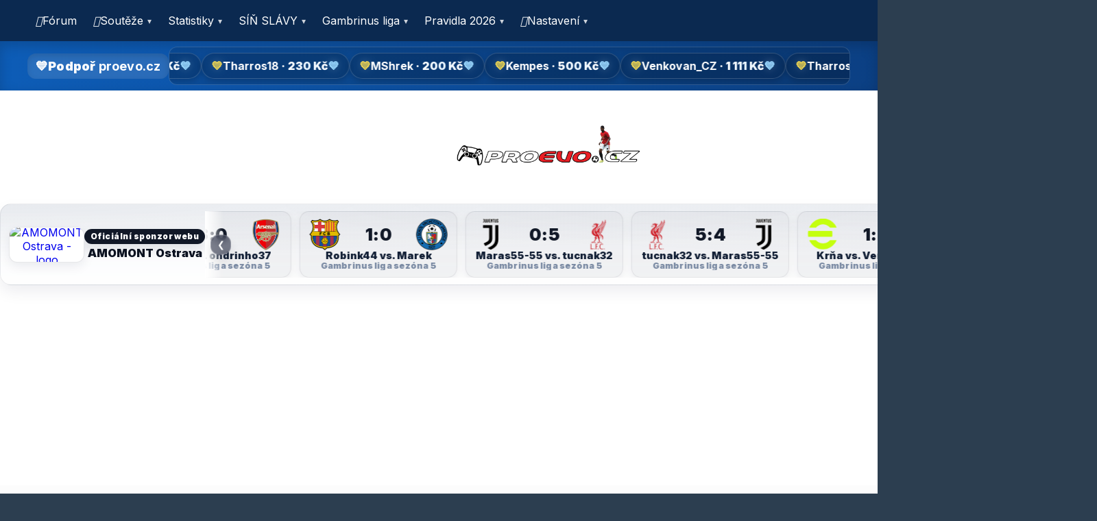

--- FILE ---
content_type: text/html; charset=UTF-8
request_url: https://www.proevo.cz/article/150
body_size: 40214
content:
<nav class="pe-site-nav" id="pe-site-nav-root" role="navigation" aria-label="Hlavní menu">  <div class="pe-nav-inner">    <button class="pe-nav-toggle" aria-expanded="false" aria-controls="pe-nav-menu" aria-label="Menu">&#9776;</button>    <ul class="pe-nav-menu" id="pe-nav-menu" role="menubar"><li role="none"><a role="menuitem" href="https://www.proevo.cz/forum"><i class="fa-regular fa-comments"></i> Fórum</a></li><li role="none" class="has-children"><a role="menuitem" href="/#leagues_dynamic"><i class="fa-solid fa-trophy"></i> Soutěže</a><ul class="submenu" role="menu"><li role="none"><a role="menuitem" href="/league/MNTPO"><i class="fa-solid fa-trophy"></i> MONTENEGRO PLAY OFF</a></li><li role="none"><a role="menuitem" href="/league/VTB"><i class="fa-solid fa-trophy"></i> Skupina B</a></li><li role="none"><a role="menuitem" href="/league/STPO"><i class="fa-solid fa-trophy"></i> ST play off</a></li><li role="none"><a role="menuitem" href="/league/UELPO25"><i class="fa-solid fa-trophy"></i> UEL PLAY OFF 2025</a></li><li role="none"><a role="menuitem" href="/league/KSC"><i class="fa-solid fa-trophy"></i> Kempes Cup</a></li><li role="none"><a role="menuitem" href="/league/GCHL26"><i class="fa-solid fa-trophy"></i> Genesis Champions League</a></li><li role="none"><a role="menuitem" href="/league/DTCXS"><i class="fa-solid fa-trophy"></i> DT CUP XBOX skupina</a></li><li role="none"><a role="menuitem" href="/league/GL4"><i class="fa-solid fa-trophy"></i> Gambrinus liga sezóna 4</a></li><li role="none"><a role="menuitem" href="/league/GL5"><i class="fa-solid fa-trophy"></i> Gambrinus liga sezóna 5</a></li><li role="none"><a role="menuitem" href="/league/GL6Q"><i class="fa-solid fa-trophy"></i> Gambrinus liga sezóna 6</a></li><li role="none"><a role="menuitem" href="/league/AFC25"><i class="fa-solid fa-trophy"></i> Africa Cup of Nations 2025</a></li></ul></li><li role="none" class="has-children"><a role="menuitem" href="/statistics"><i class="fa-solid fa-chart-column"></i> Statistiky</a><ul class="submenu" role="menu"><li role="none"><a role="menuitem" href="/statistics/historytable">Historická tabulka hráčů</a></li><li role="none"><a role="menuitem" href="https://www.proevo.cz/stats.php">Historická tabulka týmů</a></li><li role="none"><a role="menuitem" href="https://www.proevo.cz/league_heroes.php">Bedna vítězů</a></li><li role="none"><a role="menuitem" href="https://www.proevo.cz/league_positions_ranking.php">Žebříček hráčů podle umístění v soutěžích</a></li><li role="none"><a role="menuitem" href="/statistics/friendlymatches">Všechna přátelská utkání</a></li><li role="none"><a role="menuitem" href="/statistics/comparison">Porovnávání hráčů</a></li><li role="none"><a role="menuitem" href="/statistics/allmatches">Všechna odehraná utkání</a></li><li role="none"><a role="menuitem" href="/bets/alltickets">Všechny sázkové tikety</a></li></ul></li><li role="none" class="has-children"><a role="menuitem" href="/hall">SÍŇ SLÁVY</a><ul class="submenu" role="menu"><li role="none"><a role="menuitem" href="/editable/eFootball 2025.php">eFootball 2025</a></li><li role="none"><a role="menuitem" href="https://www.proevo.cz/web/efootball2026.php">eFootball 2026</a></li></ul></li><li role="none" class="has-children"><a role="menuitem" href="https://www.proevo.cz/gambrinus_schema_view.php?season=current">Gambrinus liga</a><ul class="submenu" role="menu"><li role="none"><a role="menuitem" href="https://www.proevo.cz/gambrinus_schema_view.php?season=current">Schema</a></li><li role="none"><a role="menuitem" href="https://www.proevo.cz/gambrinus_schema_view.php?season=season_4_players">Players / Temas</a></li></ul></li><li role="none" class="has-children"><a role="menuitem" href="/rules"><i class="fa-regular fa-circle-info"></i> Pravidla 2026</a><ul class="submenu" role="menu"><li role="none"><a role="menuitem" href="/editable/pravidla_proevo_2026.php">Pravidla</a></li></ul></li><li role="none" class="has-children"><a role="menuitem" href="/settings"><i class="fa-solid fa-gear"></i> Nastavení</a><ul class="submenu" role="menu"><li role="none"><a role="menuitem" href="/userprofile.php"><i class="fa-regular fa-user"></i> Profil</a></li><li role="none"><a role="menuitem" href="/settings"><i class="fa-solid fa-user-pen"></i> Úprava profilu</a></li><li role="none"><a role="menuitem" href="/settings"><i class="fa-solid fa-helmet-un"></i> Vytvoření vlastního Dream Teamu</a></li><li role="none"><a role="menuitem" href="/messages/received"><i class="fa-regular fa-envelope"></i> Zprávy</a></li><li role="none"><a role="menuitem" href="/messages/new"><i class="fa-regular fa-message"></i> Napsat zprávu</a></li><li role="none"><a role="menuitem" href="/bets_center.php"><i class="fa-solid fa-coins"></i> Vsadit si !</a></li><li role="none"><a role="menuitem" href="/matches/friendly"><i class="fa-regular fa-futbol"></i> Přátelský zápas</a></li><li role="none"><a role="menuitem" href="/gambling_zone.php"><i class="fa-solid fa-dice"></i> Gamblingzone</a></li><li role="none"><a role="menuitem" href="/?action=logout"><i class="fa-solid fa-right-from-bracket"></i> Odhlásit se</a></li></ul></li>    </ul>  </div></nav>        <script>
        (function(){
          // === DEDUPLIKACE: pokud by na stránce vznikly dvě pe-site-nav, necháme jen první ===
          var navs = document.querySelectorAll('.pe-site-nav');
          if (navs.length > 1) {
            for (var i = 1; i < navs.length; i++) {
              navs[i].parentNode && navs[i].parentNode.removeChild(navs[i]);
            }
          }

          var btn  = document.querySelector('.pe-nav-toggle');
          var menu = document.getElementById('pe-nav-menu');
          if (btn && menu) {
            btn.addEventListener('click', function(){
              var exp = btn.getAttribute('aria-expanded') === 'true';
              btn.setAttribute('aria-expanded', (!exp)+'' );
              menu.classList.toggle('is-open');
            });
            document.addEventListener('keydown', function(e){
              if (e.keyCode===27){ btn.setAttribute('aria-expanded','false'); menu.classList.remove('is-open'); }
            });
          }

          // Anti-flicker submenu
          var lis = document.querySelectorAll('.pe-nav-menu li.has-children');
          for (var i=0;i<lis.length;i++){
            (function(li){
              var openTimer=null, closeTimer=null;
              function openNow(){ li.classList.add('open'); }
              function closeNow(){ li.classList.remove('open'); }
              function clearTimers(){ if(openTimer){clearTimeout(openTimer);openTimer=null;} if(closeTimer){clearTimeout(closeTimer);closeTimer=null;} }
              li.addEventListener('mouseenter', function(){ clearTimers(); openTimer = setTimeout(openNow, 70); });
              li.addEventListener('mouseleave', function(){ clearTimers(); closeTimer = setTimeout(closeNow, 180); });
              var sub=null, kids=li.children;
              for (var k=0;k<kids.length;k++){ if (kids[k].className && kids[k].className.indexOf('submenu')!==-1){ sub=kids[k]; break; } }
              if (sub){
                sub.addEventListener('mouseenter', function(){ clearTimers(); openNow(); });
                sub.addEventListener('mouseleave', function(){ clearTimers(); closeTimer = setTimeout(closeNow, 140); });
              }
            })(lis[i]);
          }
        })();
        </script>
        <style>
        /* ===== CZ webfont (latin-ext) – Inter + Noto Sans ===== */
        @import url('https://fonts.googleapis.com/css2?family=Inter:wght@600;700;800;900&family=Noto+Sans:wght@600;700;800;900&display=swap');

        :root{
          --nav-grad: linear-gradient(90deg, rgba(11,95,192,.92), rgba(7,64,138,.88));
          --link-hover: rgba(255,255,255,.16);
          --submenu-bg: rgba(9, 74, 161, .96);
        }

        /* Navigace (nesticky) */
        .pe-site-nav{
          position: relative;
          z-index: 1000;
          background: var(--nav-grad);
          color:#fff;
          box-shadow:0 8px 22px rgba(0,0,0,.18);
          font-family: 'Inter','Noto Sans',system-ui,-apple-system,"Segoe UI",Roboto,Helvetica,Arial,"Noto Sans","Liberation Sans",sans-serif;
          -webkit-font-smoothing: antialiased; -moz-osx-font-smoothing: grayscale;
        }
        .pe-nav-inner{max-width:1200px;margin:0 auto;display:flex;align-items:center;gap:16px;padding:10px 16px}
        .pe-nav-toggle{display:none;background:transparent;border:0;color:#fff;font-size:26px;cursor:pointer;padding:6px 10px;border-radius:10px;transition:transform .18s}
        .pe-nav-menu{list-style:none;margin:0;padding:0;display:flex;gap:8px;flex:1}
        .pe-nav-menu>li{position:relative}
        .pe-nav-menu a{position:relative; display:inline-flex; gap:8px; align-items:center; text-decoration:none; color:#fff; padding:10px 12px; border-radius:12px; transition:transform .15s ease, background .15s ease, box-shadow .15s ease; white-space:nowrap}
        .pe-nav-menu a:hover{background:var(--link-hover); transform:translateY(-1px); box-shadow:0 6px 16px rgba(0,0,0,.22)}
        .pe-nav-menu li.has-children > a::after{content:"▾";margin-left:6px;font-size:12px;opacity:.8}
        .pe-nav-menu li .submenu{position:absolute; left:0; top:100%; min-width:240px; max-height:66vh; overflow:auto; background:var(--submenu-bg); border-radius:14px; box-shadow:0 16px 32px rgba(0,0,0,.28); padding:8px; display:none}
        .pe-nav-menu li.open > .submenu{display:block}

        /* Mobil */
        @media (max-width: 900px){
          .pe-nav-toggle{display:inline-block}
          .pe-nav-menu{
            position:fixed; inset:0 0 0 auto; width:82%; max-width:360px;
            background:var(--nav-grad); flex-direction:column; gap:4px;
            padding:16px 12px; transform:translateX(100%); transition:transform .22s ease
          }
          .pe-nav-menu.is-open{transform:translateX(0)}
        }

        /* ===== Druhá lišta – DONATE INFO BAR ===== */
        .donbar{
          background: var(--nav-grad);
          color:#fff;
          box-shadow:0 6px 18px rgba(0,0,0,.18) inset;
          font-family: 'Inter','Noto Sans',system-ui,-apple-system,"Segoe UI",Roboto,Helvetica,Arial,"Noto Sans","Liberation Sans",sans-serif;
        }
        .donbar-inner{
          max-width:1200px;margin:0 auto;display:flex;align-items:center;gap:16px;
          padding:8px 16px; position:relative;
        }
        .donbar a{ color:inherit; text-decoration:none; }

        .donbar-title{
          flex:0 0 auto;
          font-weight:900; letter-spacing:.2px; font-size:18px;
          display:inline-flex; align-items:center; gap:8px;
          padding:8px 12px; border-radius:12px;
          background:rgba(255,255,255,.12);
          box-shadow:0 4px 10px rgba(0,0,0,.12) inset;
        }
        .donbar-title i{ font-style:normal }

        .donbar-track-wrap{ overflow:hidden; flex:1 1 auto; border-radius:12px; border:1px solid rgba(255,255,255,.15); background:rgba(0,0,0,.12) }
        .donbar-track{ display:flex; align-items:center; gap:28px; padding:8px 12px; white-space:nowrap; will-change:transform }
        .donpill{
          display:inline-flex; align-items:center; gap:10px;
          padding:8px 14px; border-radius:999px;
          background:rgba(0,0,0,.18); border:1px solid rgba(255,255,255,.18);
          box-shadow:0 4px 10px rgba(0,0,0,.18);
          font-weight:800; font-size:16px;
        }
        .donpill .amt{
          font-weight:900;
          background:linear-gradient(90deg,#fff,#e6f3ff,#fff);
          -webkit-background-clip:text; background-clip:text; color:transparent;
          animation:shine 2.8s linear infinite;
        }
        .heart{ filter:drop-shadow(0 0 6px rgba(255,255,255,.25)); }
        .heart.gold{ color:#ffe14f }
        .heart.blue{ color:#9ad8ff }

        @keyframes shine{0%{background-position:-120% 0}100%{background-position:220% 0}}

        @media (max-width:900px){
          .donbar-title{ font-size:16px; padding:7px 10px }
          .donpill{ font-size:15px; padding:7px 12px }
        }
        @media (max-width:600px){
          .donbar-inner{ gap:10px }
          .donpill{ font-size:14px; padding:6px 10px }
        }
        </style>
        <div class="donbar" id="pe-donbar"><a class="donbar-inner" href="https://www.proevo.cz/sponsoring.php" aria-label="Podpoř proevo.cz"><div class="donbar-title"><i>💙</i><span>Podpoř&nbsp;<strong>proevo.cz</strong></span></div><div class="donbar-track-wrap"><div class="donbar-track" id="donTrack"><span class="donpill"><span class="heart gold">💛</span><strong>Paris_CZ84</strong>&nbsp;·&nbsp;<span class="amt">300&nbsp;Kč</span><span class="heart blue">💙</span></span><span class="donpill"><span class="heart gold">💛</span><strong>Tharros18</strong>&nbsp;·&nbsp;<span class="amt">230&nbsp;Kč</span><span class="heart blue">💙</span></span><span class="donpill"><span class="heart gold">💛</span><strong>MShrek</strong>&nbsp;·&nbsp;<span class="amt">200&nbsp;Kč</span><span class="heart blue">💙</span></span><span class="donpill"><span class="heart gold">💛</span><strong>Kempes</strong>&nbsp;·&nbsp;<span class="amt">500&nbsp;Kč</span><span class="heart blue">💙</span></span><span class="donpill"><span class="heart gold">💛</span><strong>Venkovan_CZ</strong>&nbsp;·&nbsp;<span class="amt">1 111&nbsp;Kč</span><span class="heart blue">💙</span></span><span class="donpill"><span class="heart gold">💛</span><strong>Tharros18</strong>&nbsp;·&nbsp;<span class="amt">400&nbsp;Kč</span><span class="heart blue">💙</span></span><span class="donpill"><span class="heart gold">💛</span><strong>Robink44</strong>&nbsp;·&nbsp;<span class="amt">100&nbsp;Kč</span><span class="heart blue">💙</span></span><span class="donpill"><span class="heart gold">💛</span><strong>Demogorgtom</strong>&nbsp;·&nbsp;<span class="amt">222&nbsp;Kč</span><span class="heart blue">💙</span></span><span class="donpill"><span class="heart gold">💛</span><strong>Václaf</strong>&nbsp;·&nbsp;<span class="amt">501&nbsp;Kč</span><span class="heart blue">💙</span></span><span class="donpill"><span class="heart gold">💛</span><strong>Dago_keyboard_OG</strong>&nbsp;·&nbsp;<span class="amt">111&nbsp;Kč</span><span class="heart blue">💙</span></span><span class="donpill"><span class="heart gold">💛</span><strong>Jirka1986cz</strong>&nbsp;·&nbsp;<span class="amt">50&nbsp;Kč</span><span class="heart blue">💙</span></span><span class="donpill"><span class="heart gold">💛</span><strong>futurey</strong>&nbsp;·&nbsp;<span class="amt">124&nbsp;Kč</span><span class="heart blue">💙</span></span><span class="donpill"><span class="heart gold">💛</span><strong>futurey</strong>&nbsp;·&nbsp;<span class="amt">152&nbsp;Kč</span><span class="heart blue">💙</span></span><span class="donpill"><span class="heart gold">💛</span><strong>tucnak32</strong>&nbsp;·&nbsp;<span class="amt">200&nbsp;Kč</span><span class="heart blue">💙</span></span><span class="donpill"><span class="heart gold">💛</span><strong>Paris_CZ84</strong>&nbsp;·&nbsp;<span class="amt">300&nbsp;Kč</span><span class="heart blue">💙</span></span><span class="donpill"><span class="heart gold">💛</span><strong>Tharros18</strong>&nbsp;·&nbsp;<span class="amt">230&nbsp;Kč</span><span class="heart blue">💙</span></span><span class="donpill"><span class="heart gold">💛</span><strong>MShrek</strong>&nbsp;·&nbsp;<span class="amt">200&nbsp;Kč</span><span class="heart blue">💙</span></span><span class="donpill"><span class="heart gold">💛</span><strong>Kempes</strong>&nbsp;·&nbsp;<span class="amt">500&nbsp;Kč</span><span class="heart blue">💙</span></span><span class="donpill"><span class="heart gold">💛</span><strong>Venkovan_CZ</strong>&nbsp;·&nbsp;<span class="amt">1 111&nbsp;Kč</span><span class="heart blue">💙</span></span><span class="donpill"><span class="heart gold">💛</span><strong>Tharros18</strong>&nbsp;·&nbsp;<span class="amt">400&nbsp;Kč</span><span class="heart blue">💙</span></span><span class="donpill"><span class="heart gold">💛</span><strong>Robink44</strong>&nbsp;·&nbsp;<span class="amt">100&nbsp;Kč</span><span class="heart blue">💙</span></span><span class="donpill"><span class="heart gold">💛</span><strong>Demogorgtom</strong>&nbsp;·&nbsp;<span class="amt">222&nbsp;Kč</span><span class="heart blue">💙</span></span><span class="donpill"><span class="heart gold">💛</span><strong>Václaf</strong>&nbsp;·&nbsp;<span class="amt">501&nbsp;Kč</span><span class="heart blue">💙</span></span><span class="donpill"><span class="heart gold">💛</span><strong>Dago_keyboard_OG</strong>&nbsp;·&nbsp;<span class="amt">111&nbsp;Kč</span><span class="heart blue">💙</span></span><span class="donpill"><span class="heart gold">💛</span><strong>Jirka1986cz</strong>&nbsp;·&nbsp;<span class="amt">50&nbsp;Kč</span><span class="heart blue">💙</span></span><span class="donpill"><span class="heart gold">💛</span><strong>futurey</strong>&nbsp;·&nbsp;<span class="amt">124&nbsp;Kč</span><span class="heart blue">💙</span></span><span class="donpill"><span class="heart gold">💛</span><strong>futurey</strong>&nbsp;·&nbsp;<span class="amt">152&nbsp;Kč</span><span class="heart blue">💙</span></span><span class="donpill"><span class="heart gold">💛</span><strong>tucnak32</strong>&nbsp;·&nbsp;<span class="amt">200&nbsp;Kč</span><span class="heart blue">💙</span></span></div></div></a></div>    <script>
    (function(){
      // Dedup donate bar (ponecháme první)
      var bars = document.querySelectorAll('#pe-donbar');
      if (bars.length > 1) {
        for (var i = 1; i < bars.length; i++) {
          bars[i].parentNode && bars[i].parentNode.removeChild(bars[i]);
        }
      }

      var track = document.getElementById('donTrack');
      if(!track) return;

      function start(){
        var half = track.scrollWidth / 2; // obsah je zdvojený
        var x = 0;
        var speed = 70; // px/s
        var last = null;

        function loop(ts){
          if(last===null) last = ts;
          var dt = (ts - last) / 1000; last = ts;
          x += speed * dt;
          if (x >= half) x -= half; // wrap přes půlku = beze švu
          track.style.transform = 'translateX(' + (-x) + 'px)';
          requestAnimationFrame(loop);
        }
        requestAnimationFrame(loop);
      }

      if (document.readyState === 'complete') start();
      else window.addEventListener('load', start);
    })();
    </script>
    <!doctype html>
<html lang="cs">
<head>
    <title>Vítej na Proevo.cz :: proevo.cz</title>
    <meta charset="utf-8">

    <!-- Mobil má vypadat stejně jako PC (desktop layout) -->
    <meta name="viewport" content="width=1600, initial-scale=1.0">

    <link href="https://fonts.googleapis.com/css2?family=Inter:wght@400;600;700;800&display=swap&subset=latin-ext" rel="stylesheet">
    <link rel="stylesheet" href="/templates/user/lightbox/css/lightbox.css">
    <link rel="stylesheet" href="/templates/user/css/style_new.css">

    <script src="/templates/user/js/jquery-3.1.1.min.js"></script>
    <script src="/templates/user/js/jquery.form.js"></script>
    <script src="/templates/user/js/rangyinputs-jquery-src.js"></script>
    <script src="/templates/user/js/script.js"></script>
    <script src="/templates/user/lightbox/js/lightbox.js"></script>
    <script src="https://use.fontawesome.com/e500bd0fc6.js"></script>

    <script>var USER=null; var DOCUMENT_ROOT='/';</script>

    <style>
      :root{
        --pe-font: "Inter",-apple-system,BlinkMacSystemFont,"Segoe UI",Roboto,"Helvetica Neue",Arial,"Noto Sans","Liberation Sans",sans-serif;

        /* Šířka stránky – sjednocení s footerem */
        --pe-page-w: 1600px;

        /* BARVA horní navigace – nastav na stejnou jako "Podpoř ProEvo" */
        --pe-topnav-bg: #0b2950;   /* ← SEM DOSAĎ PŘESNÝ HEX z lišty Podpoř ProEvo */
        --pe-topnav-tx: #ffffff;

        /* Logo velikost */
        --pe-logo-h: 155px;

        /* mini mezery */
        --pe-gap-mini: 6px;

        /* Breadcrumb posun doprava (aby začínal jako sidebar_userinfo) */
        --pe-crumb-pad-left: 10px; /* když budeš chtít doladit, změň jen tohle */
      }

      html, body{ font-family: var(--pe-font); min-width:0 !important; }

      /* schovej legacy header uvnitř stránky */
      header .center,
      header .center > ul.nav,
      header .center .legacy-header-block{ display:none !important; }

      /* admin badge */
      .nav-badge{
        display:inline-block; min-width:18px; padding:0 6px; border-radius:999px;
        font-size:12px; line-height:18px; text-align:center; background:#ef4444; color:#fff; margin-left:6px;
      }

      /* vše co je .center drží stejnou šířku jako footer */
      .center{
        max-width: var(--pe-page-w) !important;
        width: var(--pe-page-w) !important;
        margin-left:auto !important;
        margin-right:auto !important;
      }

      /* ===== LOGO AREA (nad vším) ===== */
      .pe-brand-area{
        width:100%;
        margin:0;
        padding:10px 0 var(--pe-gap-mini) 0;
        background:#fff;
      }

      .pe-brand-center{
        text-align:center;
        display:flex;
        flex-direction:column;
        align-items:center;
        justify-content:center;
        gap:8px;
      }

      #proevoTopLogo{ display:block; line-height:0; }
      #proevoTopLogo img{
        height: var(--pe-logo-h);
        width:auto;
        max-width: 100%;
        object-fit:contain;
        display:block;
        margin:0 auto;
        transform-origin:center;
        will-change: transform, filter, opacity;
      }

      /* reklama pod logem bez rámečků */
      .pe-brand-ad{
        width:100%;
        max-width: var(--pe-page-w);
        background:transparent !important;
        border:0 !important;
        outline:0 !important;
        box-shadow:none !important;
        margin:0 auto;
      }

      /* ===== TOP NAV: vynucení barvy + bílého textu ===== */
      header, nav, .nav, .pe-nav, .pe-topbar, .pe-header, .pe-navigation{
        background: var(--pe-topnav-bg) !important;
        color: var(--pe-topnav-tx) !important;
        border:0 !important;
        box-shadow:none !important;
      }
      header a, nav a, .nav a, .pe-nav a, .pe-topbar a, .pe-header a, .pe-navigation a,
      header a:visited, nav a:visited{
        color: var(--pe-topnav-tx) !important;
      }
      header *{ color: var(--pe-topnav-tx) !important; }

      /* ===== TICKER: šířka jako footer + mini mezery ===== */
      .matches_ticker, .match_ticker, .ticker, .pe-ticker, .last_matches_ticker,
      #matchesTicker, #lastMatchesTicker{
        max-width: var(--pe-page-w) !important;
        width: var(--pe-page-w) !important;
        margin:0 auto !important;
        margin-bottom: var(--pe-gap-mini) !important;
        padding-bottom:0 !important;
      }

      /* ===== odstranění velkých mezer pod tickerem / nad home ===== */
      .content{ padding-top:0 !important; margin-top:0 !important; }
      .header_advertising{ margin:0 !important; padding:0 !important; background:transparent !important; border:0 !important; }

      /* ===== Breadcrumb: začíná stejně jako sidebar_userinfo ===== */
      .crumbnavigation{
        text-align:left !important;
        padding:0 !important;
        margin:0 !important;
        line-height:1.2 !important;

        width: var(--pe-page-w) !important;
        max-width: var(--pe-page-w) !important;
        margin-left:auto !important;
        margin-right:auto !important;

        box-sizing:border-box !important;
        padding-left: var(--pe-crumb-pad-left) !important;

        margin-bottom: var(--pe-gap-mini) !important;
      }
      .crumbnavigation a{
        display:inline-block;
        margin-right:10px;
      }

      /* ===== Random logo FX (mění se JS) ===== */
      /* 1) jemný neon glow */
      #proevoTopLogo img.fx-glow{
        animation: peGlow 3.6s ease-in-out infinite;
      }
      @keyframes peGlow{
        0%,100% { filter: drop-shadow(0 0 0 rgba(0,163,255,0)); }
        50%     { filter: drop-shadow(0 0 22px rgba(0,163,255,.75)); }
      }

      /* 2) shimmer (světelný přejezd) */
      #proevoTopLogo img.fx-shimmer{
        animation: peShimmer 2.2s linear infinite;
      }
      @keyframes peShimmer{
        0%   { filter: brightness(1) contrast(1); opacity:1; }
        45%  { filter: brightness(1.15) contrast(1.05); opacity:1; }
        55%  { filter: brightness(1.35) contrast(1.1); opacity:1; }
        100% { filter: brightness(1) contrast(1); opacity:1; }
      }

      /* 3) pop (bouchnutí) */
      #proevoTopLogo img.fx-pop{
        animation: pePop .55s cubic-bezier(.2,.9,.2,1) 1;
      }
      @keyframes pePop{
        0%   { transform: scale(1); }
        35%  { transform: scale(1.08); }
        70%  { transform: scale(0.995); }
        100% { transform: scale(1); }
      }

      /* 4) tilt (mikro náklon) */
      #proevoTopLogo img.fx-tilt{
        animation: peTilt 1.8s ease-in-out infinite;
      }
      @keyframes peTilt{
        0%,100% { transform: rotate(0deg); }
        25%     { transform: rotate(-1.2deg); }
        75%     { transform: rotate(1.2deg); }
      }

      /* 5) glitch (krátký, ne pořád) */
      #proevoTopLogo img.fx-glitch{
        animation: peGlitch .65s steps(2,end) 1;
      }
      @keyframes peGlitch{
        0%   { transform: translate(0,0); filter:none; }
        20%  { transform: translate(-2px, 1px); filter: drop-shadow(2px 0 0 rgba(255,0,80,.55)) drop-shadow(-2px 0 0 rgba(0,255,255,.55)); }
        40%  { transform: translate(2px, -1px); }
        60%  { transform: translate(-1px, 0); }
        80%  { transform: translate(1px, 1px); }
        100% { transform: translate(0,0); filter:none; }
      }

      /* 6) bounce (krátké poskočení) */
      #proevoTopLogo img.fx-bounce{
        animation: peBounce .7s ease-out 1;
      }
      @keyframes peBounce{
        0%   { transform: translateY(0); }
        35%  { transform: translateY(-8px); }
        70%  { transform: translateY(2px); }
        100% { transform: translateY(0); }
      }

      @media (prefers-reduced-motion: reduce){
        #proevoTopLogo img{ animation:none !important; }
      }
    </style>

    <script>
      (function(i,s,o,g,r,a,m){i['GoogleAnalyticsObject']=r;i[r]=i[r]||function(){(i[r].q=i[r].q||[]).push(arguments)}
      ,i[r].l=1*new Date();a=s.createElement(o),m=s.getElementsByTagName(o)[0];a.async=1;a.src=g;m.parentNode.insertBefore(a,m)
      })(window,document,'script','https://www.google-analytics.com/analytics.js','ga');
      ga('create','UA-106012181-1','auto'); ga('send','pageview');
    </script>
</head>
<body>

<!-- LOGO – doprostřed nad vším -->
<div class="pe-brand-area">
  <div class="center pe-brand-center">
    <a href="/" id="proevoTopLogo" aria-label="proevo.cz">
      <img id="proevoLogoImg" src="/templates/user/img/proevo.svg?v=3" alt="ProEvo logo"
           onerror="this.onerror=null;this.src='/templates/user/img/proevo.png?v=3';">
    </a>

    <div class="pe-brand-ad" id="rightTopAd">
      <div class="amo-wrap">
  <div class="amo-sponsor" id="amo-697579d3e530f" data-user="guest" data-sponsor="AMOMONT Ostrava">
    <a class="amo-logo" href="https://www.amomont.cz/" target="_blank" rel="noopener nofollow sponsored" title="AMOMONT - oficiální sponzor">
      <picture class="amo-logo-pic">
                  <source type="image/webp" srcset="/editable/img/amomont_logo.webp">
                <img
          src="/editable/img/amomont_logo.png?v=1757407349"
          data-fallback="/editable/img/amomont_logo.png?v=1757407349"
          alt="AMOMONT Ostrava - logo"
          loading="lazy"
          onerror="this.onerror=null; if(this.dataset && this.dataset.fallback){ this.src=this.dataset.fallback; }"
        >
      </picture>
      <span class="amo-logo-shine" aria-hidden="true"></span>
    </a>

    <div class="amo-copy">
      <span class="amo-badge">Oficiální sponzor webu</span>
      <div class="amo-title">AMOMONT Ostrava</div>
    </div>

    <div class="amo-viewport" role="region" aria-label="Poslední zápasy (auto-scroll)">
      <div class="amo-track js-amo-track">
        <div class="amo-strip js-amo-strip">
          <a class="amo-card">Načítám poslední zápasy…</a>
        </div>
        <div class="amo-strip js-amo-strip-clone" aria-hidden="true"></div>
      </div>

      <button class="amo-ctl amo-ctl--prev" type="button" aria-label="Posunout doleva" title="Doleva">&#10094;</button>
      <button class="amo-ctl amo-ctl--next" type="button" aria-label="Posunout doprava" title="Doprava">&#10095;</button>
    </div>
  </div>

  <div class="amo-ads">
    <ins class="adsbygoogle"
         style="display:block"
         data-ad-client="ca-pub-4268237971327789"
         data-ad-slot="8866140158"
         data-ad-format="auto"></ins>
  </div>
</div>

<style>
  .amo-wrap{margin:0;padding:0}

  .amo-sponsor{
    --amo-bg1:#ffffff;
    --amo-bg2:#f6f8fb;
    --amo-text:#0b1220;
    --amo-accent:#1a72ff;
    --amo-muted:#5a6a86;
    --amo-muted2:#7a8aa3;
    --amo-gap:12px;

    position:relative; width:100%; box-sizing:border-box;
    background:
      radial-gradient(160% 120% at 0% 0%, rgba(10,20,40,.06) 0%, rgba(10,20,40,0) 55%),
      radial-gradient(140% 120% at 100% 0%, rgba(10,20,40,.05) 0%, rgba(10,20,40,0) 55%),
      linear-gradient(180deg, var(--amo-bg2), var(--amo-bg1));
    border-radius:16px;
    padding:10px 12px;
    color:var(--amo-text);
    display:flex; align-items:center; gap:12px;
    overflow:hidden; font-family: inherit;
    border:1px solid rgba(10,20,40,.08);
    box-shadow: 0 10px 22px rgba(10,20,50,.07);
    contain: content;
  }
  .amo-sponsor *{ box-sizing:border-box }

  .amo-logo{
    display:flex; width:110px; height:52px; border-radius:12px;
    background:#fff;
    align-items:center; justify-content:center; text-decoration:none;
    overflow:hidden; flex:0 0 auto; position:relative;
    border:1px solid rgba(10,20,40,.10);
    box-shadow: 0 6px 16px rgba(10,20,50,.07);
  }
  .amo-logo-pic{ display:flex; width:100%; height:100%; align-items:center; justify-content:center; }
  .amo-logo img{
    max-width:112%; max-height:112%; object-fit:contain; display:block;
    transition: opacity .45s ease, transform .45s ease;
  }
  .amo-logo-shine{
    position:absolute; inset:-10%; pointer-events:none; opacity:0;
    background: linear-gradient(112deg, rgba(255,255,255,0) 0%, rgba(255,255,255,.35) 45%, rgba(255,255,255,0) 60%);
    transform: translateX(-120%) skewX(-14deg);
  }
  .amo-logo.shine .amo-logo-shine{ animation: amoShine 900ms ease forwards; }
  @keyframes amoShine{
    0%{ opacity:0; transform: translateX(-120%) skewX(-14deg); }
    12%{ opacity:.9; }
    100%{ opacity:0; transform: translateX(120%) skewX(-14deg); }
  }

  .amo-copy{ line-height:1.2; min-width:170px; text-align:center; display:flex; flex-direction:column; align-items:center; }
  .amo-badge{
    display:inline-block; font-size:.74rem; font-weight:900; letter-spacing:.04em;
    color:#ffffff; background: #111827;
    padding:.22rem .56rem; border-radius:999px; margin-bottom:4px;
    box-shadow: 0 8px 18px rgba(10,20,40,.10);
  }
  .amo-title{ font-size:1.02rem; font-weight:1000; white-space:nowrap; overflow:hidden; text-overflow:ellipsis; transition:opacity .35s ease; }

  .amo-viewport{ position:relative; flex:1; min-width:0; overflow:hidden; touch-action: pan-y; }
  .amo-viewport::before, .amo-viewport::after{ content:""; position:absolute; top:0; bottom:0; width:26px; pointer-events:none; z-index:2; }
  .amo-viewport::before{ left:0; background:linear-gradient(to right, rgba(255,255,255,1), rgba(255,255,255,0)) }
  .amo-viewport::after { right:0; background:linear-gradient(to left,  rgba(255,255,255,1), rgba(255,255,255,0)) }

  .amo-track{ display:flex; align-items:stretch; will-change:transform; }
  .amo-strip{ display:flex; align-items:stretch; }
  .amo-strip > .amo-card{ margin-right: var(--amo-gap); }
  .amo-strip > .amo-card:last-child{ margin-right: 0; }
  .amo-strip + .amo-strip{ margin-left: var(--amo-gap); }

  .amo-card{
    position:relative;
    display:flex; flex-direction:column;
    gap:6px;
    flex:0 0 auto;
    min-width:230px; max-width:330px;
    border:1px solid rgba(10,20,40,.08);
    border-radius:14px;
    background: linear-gradient(180deg, rgba(10,20,40,.03), rgba(10,20,40,.055));
    padding:10px 12px;
    text-decoration:none; color:inherit;
    transition: transform .2s ease, box-shadow .2s ease, border-color .2s ease;
    box-shadow: 0 6px 16px rgba(10,20,50,.08);
    overflow:hidden;
  }
  .amo-card:hover{
    transform: translateY(-2px);
    box-shadow: 0 14px 28px rgba(10,20,50,.12);
    border-color: rgba(10,20,40,.16);
  }

  .amo-line{
    display:grid;
    grid-template-columns: 48px 1fr 48px;
    align-items:center;
    gap:10px;
  }
  .amo-side{ display:flex; align-items:center; justify-content:center; }

  .amo-emblem{
    width:46px; height:46px;
    object-fit:contain;
    background:transparent !important;
    border:none !important;
    outline:none !important;
    box-shadow:none !important;
    border-radius:0;
    display:block;
  }

  .amo-score{
    text-align:center;
    font-weight:1000;
    font-size:1.55rem;
    letter-spacing:.02em;
    color:#111827;
    line-height:1;
    white-space:nowrap;
  }

  .amo-meta{
    display:flex;
    align-items:center;
    justify-content:center;
    color:#132036;
    font-weight:1000;
    font-size:.92rem;
    text-align:center;
    line-height:1.1;
    white-space:nowrap;
    overflow:hidden;
    text-overflow:ellipsis;
  }

  .amo-comp{
    margin-top:0px;
    font-size:.78rem;
    font-weight:900;
    color: var(--amo-muted2);
    text-align:center;
    letter-spacing:.01em;
    overflow:hidden;
    white-space:nowrap;
    line-height:1.1;
  }

  .amo-comp--marquee{ text-align:left; }
  .amo-comp-track{
    display:inline-flex;
    align-items:center;
    gap:34px;
    padding-left:6px;
    will-change:transform;
    animation: amoMarquee 10s linear infinite;
  }
  .amo-comp:hover .amo-comp-track{ animation-play-state: paused; }
  @keyframes amoMarquee{
    0%   { transform: translateX(0); }
    100% { transform: translateX(-50%); }
  }

  /* ====== CRAZY EFFECT: VÝRAZNÁ BÍLÁ (NO BLUE) ====== */

  /* scanlines – bílo/šedo */
  .amo-card::before{
    content:"";
    position:absolute;
    inset:0;
    pointer-events:none;
    z-index:2;
    opacity:.16;
    background:
      repeating-linear-gradient(
        to bottom,
        rgba(255,255,255,.55) 0px,
        rgba(255,255,255,.55) 1px,
        rgba(255,255,255,0) 3px,
        rgba(255,255,255,0) 7px
      );
    mix-blend-mode: overlay;
    transform: translateY(0);
    animation: amoScanMove var(--scan-dur, 2.8s) linear infinite;
  }
  @keyframes amoScanMove{
    0%{ transform: translateY(0); }
    100%{ transform: translateY(12px); }
  }

  /* sweep – výrazný bílý “přejezd” */
  .amo-card::after{
    content:"";
    position:absolute;
    inset:-55%;
    pointer-events:none;
    z-index:1;
    background:
      linear-gradient(115deg,
        rgba(255,255,255,0) 0%,
        rgba(255,255,255,0) 40%,
        rgba(255,255,255,var(--sheen-strong,.70)) 50%,
        rgba(255,255,255,var(--sheen-mid,.35)) 58%,
        rgba(255,255,255,0) 66%,
        rgba(255,255,255,0) 100%);
    transform: translateX(-140%) rotate(10deg);
    opacity:1;
    filter: blur(.25px);
    animation: amoCardSheen var(--sheen-dur,5.6s) ease-in-out infinite;
    animation-delay: var(--sheen-delay,0s);
  }
  @keyframes amoCardSheen{
    0%{ transform: translateX(-140%) rotate(10deg); opacity:0; }
    8%{ opacity:1; }
    45%{ transform: translateX(70%) rotate(10deg); opacity:1; }
    100%{ transform: translateX(190%) rotate(10deg); opacity:0; }
  }

  /* glitch – bez modré, jen bílý “flash” */
  .amo-card.is-glitch{
    animation: amoGlitch 180ms steps(2,end) 1;
    box-shadow: 0 16px 34px rgba(255,255,255,.22), 0 8px 18px rgba(10,20,50,.10);
    border-color: rgba(255,255,255,.35);
  }
  @keyframes amoGlitch{
    0%{ transform: translateY(0) translateX(0); filter:none; }
    40%{ transform: translateY(-1px) translateX(2px); filter: brightness(1.12); }
    70%{ transform: translateY(1px) translateX(-2px); filter: brightness(1.18); }
    100%{ transform: translateY(0) translateX(0); filter:none; }
  }

  .amo-ctl{
    position:absolute; top:50%; transform:translateY(-50%);
    z-index:3;
    background: rgba(10,16,40,.55);
    border:1px solid rgba(255,255,255,.25);
    border-radius:12px;
    padding:.38rem .52rem;
    color:#ffffff;
    cursor:pointer;
    backdrop-filter: blur(6px);
    transition: transform .18s ease, background .18s ease, border-color .18s ease, opacity .18s ease;
    box-shadow: 0 10px 18px rgba(10,20,50,.10);
    opacity:.95;
  }
  .amo-ctl:hover{
    transform:translateY(-50%) scale(1.06);
    background: rgba(10,16,40,.68);
    border-color: rgba(255,255,255,.45);
  }
  .amo-ctl:active{ transform:translateY(-50%) scale(.97); }
  .amo-ctl--prev{ left:8px; }
  .amo-ctl--next{ right:8px; }
  @media (hover:none){ .amo-ctl{ display:none; } }

  .amo-ads{ margin-top:6px }

  @media (prefers-reduced-motion: reduce){
    .amo-card, .amo-logo img{ transition:none }
    .amo-card::before, .amo-card::after{ animation:none !important; opacity:0 !important; }
    .amo-card.is-glitch{ animation:none !important; }
  }

  @media (max-width: 860px){
    .amo-sponsor{ flex-direction:column; align-items:flex-start; padding:10px }
    .amo-logo{ width:108px; height:52px }
    .amo-copy{ min-width:0 }
    .amo-card{ min-width:220px }
  }
</style>

<script>
var AMO_SPONSORS = [{"name":"AMOMONT Ostrava","url":"https://www.amomont.cz/","img_webp":"/editable/img/amomont_logo.webp","img_fallback":"/editable/img/amomont_logo.png?v=1757407349","title":"AMOMONT - oficiální sponzor"},{"name":"GENESIS","url":"https://cz.genesis-zone.com/","img_webp":"","img_fallback":"/editable/img/genesis_logo.jpg?v=1762078408","title":"GENESIS - oficiální sponzor"}];

(function(){
  var root     = document.getElementById('amo-697579d3e530f');
  if(!root) return;

  var track    = root.querySelector('.js-amo-track');
  var strip    = root.querySelector('.js-amo-strip');
  var clone    = root.querySelector('.js-amo-strip-clone');
  var viewport = root.querySelector('.amo-viewport');

  var FEED     = '/editable/last_matches_feed.php?limit=16';
  var PLACEH   = '/assets/img/club_placeholder.svg';
  var USER_KEY = root.getAttribute('data-user') || 'guest';

  /* sponsor rotator */
  (function sponsorRotator(){
    try{
      var sponsors = Array.isArray(AMO_SPONSORS) ? AMO_SPONSORS.slice() : [];
      if(sponsors.length < 2) return;

      var a   = root.querySelector('.amo-logo');
      var pic = a ? a.querySelector('picture') : null;
      var srcWebp = pic ? pic.querySelector('source[type="image/webp"]') : null;
      var img = a ? a.querySelector('img') : null;
      var ttl = root.querySelector('.amo-title');
      if(!a || !img || !ttl) return;

      function safeSetSponsor(s){
        a.href  = s.url;
        a.title = s.title || s.name;

        if(srcWebp){
          if(s.img_webp){
            srcWebp.setAttribute('srcset', s.img_webp);
            srcWebp.style.display = '';
          } else {
            srcWebp.setAttribute('srcset', '');
            srcWebp.style.display = 'none';
          }
        }

        var fall = s.img_fallback || s.img_webp || '';
        img.dataset.fallback = fall;
        img.alt = (s.name||'') + ' - logo';

        img.onerror = function(){
          this.onerror = null;
          if(this.dataset && this.dataset.fallback){
            this.src = this.dataset.fallback;
          }
          this.style.opacity = '1';
        };

        img.src = fall;
        ttl.textContent = s.name || '';
        root.setAttribute('data-sponsor', s.name || '');
      }

      var cur = 0;
      var curName = root.getAttribute('data-sponsor') || '';
      for (var i=0;i<sponsors.length;i++){
        if((sponsors[i].name||'') === curName){ cur = i; break; }
      }

      function show(i){
        var s = sponsors[i];
        a.classList.add('shine');
        ttl.style.opacity = '0';
        img.style.opacity = '0';

        setTimeout(function(){
          safeSetSponsor(s);

          var done = false;
          img.onload = function(){
            if(done) return; done = true;
            img.style.opacity = '1';
          };
          setTimeout(function(){ ttl.style.opacity = '1'; }, 60);
          setTimeout(function(){ img.style.opacity = '1'; }, 220);

          setTimeout(function(){ a.classList.remove('shine'); }, 900);
        }, 180);
      }

      setInterval(function(){
        cur = (cur + 1) % sponsors.length;
        show(cur);
      }, 12000);
    }catch(e){}
  })();

  /* anti-crop */
  function antiCrop(){
    var el = root.parentElement, need = root.offsetHeight, hops = 0;
    while(el && el !== document.body && hops++ < 6){
      var cs = getComputedStyle(el), h = parseFloat(cs.height);
      if(cs.height !== 'auto' && h && h < need - 2){ el.style.height='auto'; }
      if(cs.overflow === 'hidden' || cs.overflowY === 'hidden'){ el.style.overflow='visible'; }
      if(el.classList && el.classList.contains('banner-wrapper')){ el.style.height='auto'; el.style.overflow='visible'; }
      el = el.parentElement;
    }
  }

  function el(tag, attrs, kids){
    var x = document.createElement(tag);
    if(attrs){
      for(var k in attrs){
        if(k==='class') x.className=attrs[k];
        else if(k==='text') x.textContent=attrs[k];
        else x.setAttribute(k, attrs[k]);
      }
    }
    if(kids!=null){
      if(typeof kids==='string') x.textContent=kids;
      else if(Array.isArray(kids)){ for(var i=0;i<kids.length;i++){ x.appendChild(kids[i]); } }
      else { x.appendChild(kids); }
    }
    return x;
  }

  function cacheSet(key, val){ try{ localStorage.setItem(key, JSON.stringify(val)); }catch(e){} }
  function cacheGet(key, def){ try{ var v=localStorage.getItem(key); return v?JSON.parse(v):def; }catch(e){ return def; } }

  function normalizeTeamLogo(v){
    if(!v) return PLACEH;
    v = String(v).trim();
    if(!v) return PLACEH;
    if(/^https?:\/\//i.test(v)) return v;
    if(v.charAt(0) !== '/') v = '/' + v;

    if(v.indexOf('/templates/') === 0 || v.indexOf('/uploads/') === 0 || v.indexOf('/editable/') === 0 || v.indexOf('/web/') === 0){
      return v;
    }
    return '/templates/user/img/teams' + v;
  }

  function normalizeItems(d){
    var arr = [];
    if(Array.isArray(d)) arr = d;
    else if(d && typeof d==='object'){
      if(Array.isArray(d.items)) arr = d.items;
      else if(Array.isArray(d.matches)) arr = d.matches;
      else if(Array.isArray(d.data)) arr = d.data;
    }

    var out = [];
    for(var i=0;i<arr.length;i++){
      var it = arr[i] || {};
      var href = it.href || it.url || '';

      var homeName = (it.home && it.home.name) || it.home_name || it.homeName || it.home || null;
      var awayName = (it.away && it.away.name) || it.away_name || it.awayName || it.away || null;
      var homeLogo = (it.home && it.home.logo) || it.home_logo || it.homeLogo || null;
      var awayLogo = (it.away && it.away.logo) || it.away_logo || it.awayLogo || null;

      var sh = null, sa = null;
      if(it.score && typeof it.score==='object'){
        if(it.score.home!=null) sh = it.score.home;
        if(it.score.away!=null) sa = it.score.away;
      }
      if(sh==null && (it.score_home!=null || it.home_score!=null)) sh = (it.score_home!=null ? it.score_home : it.home_score);
      if(sa==null && (it.score_away!=null || it.away_score!=null)) sa = (it.score_away!=null ? it.score_away : it.away_score);

      var resultText = (sh!=null && sa!=null) ? (sh+':'+sa) : (it.result || '—');

      var rtRaw = it.result_type_short || it.result_type || it.resultType || it.rt || '';
      var rtShort = '';
      if(rtRaw){
        var r = String(rtRaw).toLowerCase();
        if (r.indexOf('pen') !== -1) rtShort = 'PEN';
        else if (r.indexOf('prodlou') !== -1 || r.indexOf('extra') !== -1 || r.indexOf('aet') !== -1 || r === 'et') rtShort = 'ET';
        else rtShort = String(rtRaw).toUpperCase();
      }

      var compDisplay = it.competition_display ||
                        (it.parent_league && it.parent_league.name) ||
                        it.parent_league_name ||
                        it.competition ||
                        it.competition_name ||
                        it.tournament ||
                        it.league ||
                        it.league_name ||
                        '';

      var players = Array.isArray(it.players)
        ? it.players
        : (it.player1 || it.player2 ? [it.player1||null, it.player2||null] : [null,null]);

      out.push({
        href: href || (it.id ? '/matchinfo/'+it.id : '#'),
        home: homeName,
        away: awayName,
        homeLogo: normalizeTeamLogo(homeLogo),
        awayLogo: normalizeTeamLogo(awayLogo),
        result: resultText,
        resultTypeShort: rtShort,
        competitionDisplay: (compDisplay || '').toString(),
        players: players
      });
    }
    return out;
  }

  function fromFeed(){
    if(!FEED) return Promise.resolve([]);
    var url = FEED + (FEED.indexOf('?')>-1 ? '&' : '?') + '_ts=' + Date.now();
    return fetch(url,{credentials:'same-origin'})
      .then(function(r){
        var ct = r.headers && r.headers.get ? r.headers.get('content-type') : '';
        if(ct && ct.indexOf('application/json')>-1) return r.json();
        return r.text().then(function(t){ try{ return JSON.parse(t); }catch(e){ return []; } });
      })
      .then(function(d){ return normalizeItems(d); })
      .catch(function(){ return []; });
  }

  function applyMarquee(compEl, text){
    compEl.classList.remove('amo-comp--marquee');
    compEl.textContent = text;

    requestAnimationFrame(function(){
      var isOverflow = compEl.scrollWidth > (compEl.clientWidth + 2);
      if(!isOverflow) return;

      compEl.classList.add('amo-comp--marquee');
      compEl.innerHTML = '';

      var track = el('div',{class:'amo-comp-track'});
      track.appendChild(el('span',{text:text}));
      track.appendChild(el('span',{text:text, 'aria-hidden':'true'}));

      compEl.appendChild(track);

      var len = Math.max(10, text.length);
      var dur = Math.min(18, Math.max(9, len * 0.22));
      track.style.animationDuration = dur + 's';
    });
  }

  function card(item){
    var a = el('a',{class:'amo-card', href:item.href||'#', target:'_self'});

    // ✅ random white sweep strength
    a.style.setProperty('--sheen-dur', (4.6 + Math.random()*3.6).toFixed(2) + 's');
    a.style.setProperty('--sheen-delay', (Math.random()*2.8).toFixed(2) + 's');
    a.style.setProperty('--sheen-strong', (0.55 + Math.random()*0.30).toFixed(2));
    a.style.setProperty('--sheen-mid', (0.22 + Math.random()*0.18).toFixed(2));
    a.style.setProperty('--scan-dur', (2.2 + Math.random()*2.2).toFixed(2) + 's');

    var top = el('div',{class:'amo-line'});
    var sideH = el('div',{class:'amo-side'});
    var sideA = el('div',{class:'amo-side'});

    var hImg = el('img',{class:'amo-emblem', src:item.homeLogo||PLACEH, loading:'lazy'});
    var aImg = el('img',{class:'amo-emblem', src:item.awayLogo||PLACEH, loading:'lazy'});
    hImg.onerror=function(){this.onerror=null; this.src=PLACEH;};
    aImg.onerror=function(){this.onerror=null; this.src=PLACEH;};

    sideH.appendChild(hImg);
    sideA.appendChild(aImg);

    var scoreTxt = item.result || '—';
    if(item.resultTypeShort){ scoreTxt += ' ' + item.resultTypeShort; }
    var sc = el('div',{class:'amo-score', text:scoreTxt});

    top.appendChild(sideH); top.appendChild(sc); top.appendChild(sideA);
    a.appendChild(top);

    var meta = el('div',{class:'amo-meta'});
    if(item.players && (item.players[0]||item.players[1])){
      meta.textContent = (item.players[0]||'?')+' vs. '+(item.players[1]||'?');
    } else meta.textContent = '';
    a.appendChild(meta);

    var compEl = el('div',{class:'amo-comp', text:''});
    a.appendChild(compEl);

    var compText = (item.competitionDisplay || '').trim();
    if(compText) applyMarquee(compEl, compText);

    return a;
  }

  var posX=0, stripW=0, wrapAt=0, lastTs=0, raf=0, baseSpeed=56, boost=0, friction=0.965, running=true;
  var wrappedOnce=false, started=false;

  function readGapPx(){
    try{
      var v = getComputedStyle(root).getPropertyValue('--amo-gap') || '12px';
      var n = parseFloat(v);
      return isNaN(n) ? 12 : n;
    }catch(e){ return 12; }
  }

  function build(items){
    strip.innerHTML = '';
    if(!items.length){
      strip.appendChild(el('a',{class:'amo-card'},'Žádné odehrané zápasy / feed nedostupný'));
    } else {
      for(var i=0;i<items.length;i++){ strip.appendChild(card(items[i])); }
    }

    clone.innerHTML = '';
    clone.appendChild(strip.cloneNode(true));

    var gapPx = readGapPx();
    stripW = strip.getBoundingClientRect().width || 1000;
    wrapAt = stripW + gapPx;
    if(wrapAt < 200) wrapAt = 1000;

    posX = (wrapAt ? (posX % wrapAt) : 0);
    track.style.transform = 'translateX(' + (-posX) + 'px)';

    antiCrop();
    if(!started){ startLoop(); started=true; }
  }

  function step(ts){
    if(!running || document.hidden){ lastTs = ts; raf = requestAnimationFrame(step); return; }
    if(!lastTs) lastTs = ts;
    var dt = (ts - lastTs)/1000; lastTs = ts;

    var v = baseSpeed + boost;
    if(boost){
      boost *= Math.pow(friction, Math.max(1, 60*dt));
      if(Math.abs(boost) < 0.5) boost = 0;
    }

    var prev = posX;
    posX += v * dt;

    if(wrapAt && posX >= wrapAt){
      posX -= wrapAt;
      wrappedOnce = true;
    }

    track.style.transform = 'translateX(' + (-posX) + 'px)';

    if(wrappedOnce && prev <= posX){
      wrappedOnce = false;
      // nic – jen loop
    }

    raf = requestAnimationFrame(step);
  }
  function startLoop(){ cancelAnimationFrame(raf); lastTs = 0; raf = requestAnimationFrame(step); }
  function pause(ms){ running=false; if(ms) setTimeout(function(){ running=true; }, ms); }

  function load(){
    fromFeed().then(function(items){
      build(items || []);
    });
  }

  load();
  setInterval(load, 30000);

  // ✅ random glitch (white flash)
  setInterval(function(){
    try{
      var cards = root.querySelectorAll('.amo-card');
      if(!cards || !cards.length) return;
      var i = Math.floor(Math.random()*cards.length);
      var c = cards[i];
      if(!c) return;
      c.classList.add('is-glitch');
      setTimeout(function(){ c.classList.remove('is-glitch'); }, 190);
    }catch(e){}
  }, 1300);

  if('IntersectionObserver' in window){
    var io = new IntersectionObserver(function(entries){
      var e = entries[0]; running = e && e.isIntersecting;
    }, {threshold:0.05});
    io.observe(root);
  }
  document.addEventListener('visibilitychange', function(){ running = !document.hidden; });

  /* drag + wheel + arrows */
  var dragging=false, startX=0, startPosX=0, moved=0, startT=0, downHref=null;

  viewport.addEventListener('pointerdown', function(e){
    dragging=true; moved=0; startX=e.clientX; startPosX=posX; startT=e.timeStamp;
    var a = e.target.closest ? e.target.closest('a') : null; downHref = a && a.href ? a.href : null;
    if(viewport.setPointerCapture) viewport.setPointerCapture(e.pointerId);
    pause();
  });
  viewport.addEventListener('pointermove', function(e){
    if(!dragging) return;
    var dx = e.clientX - startX; moved = Math.max(moved, Math.abs(dx));
    posX = startPosX - dx;

    if(wrapAt){
      if(posX < 0) posX = (posX % wrapAt + wrapAt) % wrapAt;
      if(posX >= wrapAt) posX = posX % wrapAt;
    }
    track.style.transform = 'translateX(' + (-posX) + 'px)';
  });
  viewport.addEventListener('pointerup', function(e){
    var dx = e.clientX - startX, dt = Math.max(0.016, (e.timeStamp - startT)/1000);
    var v  = -dx / dt; boost = Math.max(-30, Math.min(220, v * 0.6));
    dragging=false;
    if(moved <= 12 && downHref){ window.location.href = downHref; return; }
    pause(220); downHref=null;
  });

  viewport.addEventListener('wheel', function(e){
    var delta = Math.abs(e.deltaY)>Math.abs(e.deltaX) ? e.deltaY : e.deltaX;
    if(delta){
      e.preventDefault();
      if(wrapAt){
        posX = (posX + delta) % wrapAt; if(posX<0) posX += wrapAt;
      }
      track.style.transform = 'translateX(' + (-posX) + 'px)';
      boost = Math.max(-30, Math.min(180, boost + delta * 0.2));
      pause(160);
    }
  }, {passive:false});

  var prevBtn = root.querySelector('.amo-ctl--prev');
  var nextBtn = root.querySelector('.amo-ctl--next');
  function nudge(px){
    if(wrapAt){
      posX = (posX + px) % wrapAt; if(posX<0) posX += wrapAt;
    }
    track.style.transform = 'translateX(' + (-posX) + 'px)';
  }
  if(prevBtn) prevBtn.addEventListener('click', function(){ pause(250); nudge(-240); boost = -40; });
  if(nextBtn) nextBtn.addEventListener('click', function(){ pause(250); nudge(+240); boost = +40; });

  window.addEventListener('resize', function(){
    var gapPx = readGapPx();
    var before = stripW;
    stripW = strip.getBoundingClientRect().width || before || 1000;
    wrapAt = stripW + gapPx;
    if(wrapAt < 200) wrapAt = 1000;

    posX = (wrapAt ? (posX % wrapAt) : 0);
    track.style.transform = 'translateX(' + (-posX) + 'px)';
    antiCrop();
  });

  function initAds(){ try{ (window.adsbygoogle = window.adsbygoogle || []).push({}); }catch(e){} }
  if(!document.querySelector('script[src*="adsbygoogle.js"]')){
    var s=document.createElement('script'); s.async=true; s.src='//pagead2.googlesyndication.com/pagead/js/adsbygoogle.js';
    s.onload=initAds; (document.head||document.documentElement).appendChild(s);
  }else{ initAds(); }

  antiCrop();
})();
</script>
    </div>
  </div>
</div>

<!-- Moderní horní lišta -->
<nav class="pe-site-nav" id="pe-site-nav-root" role="navigation" aria-label="Hlavní menu">  <div class="pe-nav-inner">    <button class="pe-nav-toggle" aria-expanded="false" aria-controls="pe-nav-menu" aria-label="Menu">&#9776;</button>    <ul class="pe-nav-menu" id="pe-nav-menu" role="menubar"><li role="none"><a role="menuitem" href="https://www.proevo.cz/forum"><i class="fa-regular fa-comments"></i> Fórum</a></li><li role="none" class="has-children"><a role="menuitem" href="/#leagues_dynamic"><i class="fa-solid fa-trophy"></i> Soutěže</a><ul class="submenu" role="menu"><li role="none"><a role="menuitem" href="/league/MNTPO"><i class="fa-solid fa-trophy"></i> MONTENEGRO PLAY OFF</a></li><li role="none"><a role="menuitem" href="/league/VTB"><i class="fa-solid fa-trophy"></i> Skupina B</a></li><li role="none"><a role="menuitem" href="/league/STPO"><i class="fa-solid fa-trophy"></i> ST play off</a></li><li role="none"><a role="menuitem" href="/league/UELPO25"><i class="fa-solid fa-trophy"></i> UEL PLAY OFF 2025</a></li><li role="none"><a role="menuitem" href="/league/KSC"><i class="fa-solid fa-trophy"></i> Kempes Cup</a></li><li role="none"><a role="menuitem" href="/league/GCHL26"><i class="fa-solid fa-trophy"></i> Genesis Champions League</a></li><li role="none"><a role="menuitem" href="/league/DTCXS"><i class="fa-solid fa-trophy"></i> DT CUP XBOX skupina</a></li><li role="none"><a role="menuitem" href="/league/GL4"><i class="fa-solid fa-trophy"></i> Gambrinus liga sezóna 4</a></li><li role="none"><a role="menuitem" href="/league/GL5"><i class="fa-solid fa-trophy"></i> Gambrinus liga sezóna 5</a></li><li role="none"><a role="menuitem" href="/league/GL6Q"><i class="fa-solid fa-trophy"></i> Gambrinus liga sezóna 6</a></li><li role="none"><a role="menuitem" href="/league/AFC25"><i class="fa-solid fa-trophy"></i> Africa Cup of Nations 2025</a></li></ul></li><li role="none" class="has-children"><a role="menuitem" href="/statistics"><i class="fa-solid fa-chart-column"></i> Statistiky</a><ul class="submenu" role="menu"><li role="none"><a role="menuitem" href="/statistics/historytable">Historická tabulka hráčů</a></li><li role="none"><a role="menuitem" href="https://www.proevo.cz/stats.php">Historická tabulka týmů</a></li><li role="none"><a role="menuitem" href="https://www.proevo.cz/league_heroes.php">Bedna vítězů</a></li><li role="none"><a role="menuitem" href="https://www.proevo.cz/league_positions_ranking.php">Žebříček hráčů podle umístění v soutěžích</a></li><li role="none"><a role="menuitem" href="/statistics/friendlymatches">Všechna přátelská utkání</a></li><li role="none"><a role="menuitem" href="/statistics/comparison">Porovnávání hráčů</a></li><li role="none"><a role="menuitem" href="/statistics/allmatches">Všechna odehraná utkání</a></li><li role="none"><a role="menuitem" href="/bets/alltickets">Všechny sázkové tikety</a></li></ul></li><li role="none" class="has-children"><a role="menuitem" href="/hall">SÍŇ SLÁVY</a><ul class="submenu" role="menu"><li role="none"><a role="menuitem" href="/editable/eFootball 2025.php">eFootball 2025</a></li><li role="none"><a role="menuitem" href="https://www.proevo.cz/web/efootball2026.php">eFootball 2026</a></li></ul></li><li role="none" class="has-children"><a role="menuitem" href="https://www.proevo.cz/gambrinus_schema_view.php?season=current">Gambrinus liga</a><ul class="submenu" role="menu"><li role="none"><a role="menuitem" href="https://www.proevo.cz/gambrinus_schema_view.php?season=current">Schema</a></li><li role="none"><a role="menuitem" href="https://www.proevo.cz/gambrinus_schema_view.php?season=season_4_players">Players / Temas</a></li></ul></li><li role="none" class="has-children"><a role="menuitem" href="/rules"><i class="fa-regular fa-circle-info"></i> Pravidla 2026</a><ul class="submenu" role="menu"><li role="none"><a role="menuitem" href="/editable/pravidla_proevo_2026.php">Pravidla</a></li></ul></li><li role="none" class="has-children"><a role="menuitem" href="/settings"><i class="fa-solid fa-gear"></i> Nastavení</a><ul class="submenu" role="menu"><li role="none"><a role="menuitem" href="/userprofile.php"><i class="fa-regular fa-user"></i> Profil</a></li><li role="none"><a role="menuitem" href="/settings"><i class="fa-solid fa-user-pen"></i> Úprava profilu</a></li><li role="none"><a role="menuitem" href="/settings"><i class="fa-solid fa-helmet-un"></i> Vytvoření vlastního Dream Teamu</a></li><li role="none"><a role="menuitem" href="/messages/received"><i class="fa-regular fa-envelope"></i> Zprávy</a></li><li role="none"><a role="menuitem" href="/messages/new"><i class="fa-regular fa-message"></i> Napsat zprávu</a></li><li role="none"><a role="menuitem" href="/bets_center.php"><i class="fa-solid fa-coins"></i> Vsadit si !</a></li><li role="none"><a role="menuitem" href="/matches/friendly"><i class="fa-regular fa-futbol"></i> Přátelský zápas</a></li><li role="none"><a role="menuitem" href="/gambling_zone.php"><i class="fa-solid fa-dice"></i> Gamblingzone</a></li><li role="none"><a role="menuitem" href="/?action=logout"><i class="fa-solid fa-right-from-bracket"></i> Odhlásit se</a></li></ul></li>    </ul>  </div></nav>        <script>
        (function(){
          // === DEDUPLIKACE: pokud by na stránce vznikly dvě pe-site-nav, necháme jen první ===
          var navs = document.querySelectorAll('.pe-site-nav');
          if (navs.length > 1) {
            for (var i = 1; i < navs.length; i++) {
              navs[i].parentNode && navs[i].parentNode.removeChild(navs[i]);
            }
          }

          var btn  = document.querySelector('.pe-nav-toggle');
          var menu = document.getElementById('pe-nav-menu');
          if (btn && menu) {
            btn.addEventListener('click', function(){
              var exp = btn.getAttribute('aria-expanded') === 'true';
              btn.setAttribute('aria-expanded', (!exp)+'' );
              menu.classList.toggle('is-open');
            });
            document.addEventListener('keydown', function(e){
              if (e.keyCode===27){ btn.setAttribute('aria-expanded','false'); menu.classList.remove('is-open'); }
            });
          }

          // Anti-flicker submenu
          var lis = document.querySelectorAll('.pe-nav-menu li.has-children');
          for (var i=0;i<lis.length;i++){
            (function(li){
              var openTimer=null, closeTimer=null;
              function openNow(){ li.classList.add('open'); }
              function closeNow(){ li.classList.remove('open'); }
              function clearTimers(){ if(openTimer){clearTimeout(openTimer);openTimer=null;} if(closeTimer){clearTimeout(closeTimer);closeTimer=null;} }
              li.addEventListener('mouseenter', function(){ clearTimers(); openTimer = setTimeout(openNow, 70); });
              li.addEventListener('mouseleave', function(){ clearTimers(); closeTimer = setTimeout(closeNow, 180); });
              var sub=null, kids=li.children;
              for (var k=0;k<kids.length;k++){ if (kids[k].className && kids[k].className.indexOf('submenu')!==-1){ sub=kids[k]; break; } }
              if (sub){
                sub.addEventListener('mouseenter', function(){ clearTimers(); openNow(); });
                sub.addEventListener('mouseleave', function(){ clearTimers(); closeTimer = setTimeout(closeNow, 140); });
              }
            })(lis[i]);
          }
        })();
        </script>
        <style>
        /* ===== CZ webfont (latin-ext) – Inter + Noto Sans ===== */
        @import url('https://fonts.googleapis.com/css2?family=Inter:wght@600;700;800;900&family=Noto+Sans:wght@600;700;800;900&display=swap');

        :root{
          --nav-grad: linear-gradient(90deg, rgba(11,95,192,.92), rgba(7,64,138,.88));
          --link-hover: rgba(255,255,255,.16);
          --submenu-bg: rgba(9, 74, 161, .96);
        }

        /* Navigace (nesticky) */
        .pe-site-nav{
          position: relative;
          z-index: 1000;
          background: var(--nav-grad);
          color:#fff;
          box-shadow:0 8px 22px rgba(0,0,0,.18);
          font-family: 'Inter','Noto Sans',system-ui,-apple-system,"Segoe UI",Roboto,Helvetica,Arial,"Noto Sans","Liberation Sans",sans-serif;
          -webkit-font-smoothing: antialiased; -moz-osx-font-smoothing: grayscale;
        }
        .pe-nav-inner{max-width:1200px;margin:0 auto;display:flex;align-items:center;gap:16px;padding:10px 16px}
        .pe-nav-toggle{display:none;background:transparent;border:0;color:#fff;font-size:26px;cursor:pointer;padding:6px 10px;border-radius:10px;transition:transform .18s}
        .pe-nav-menu{list-style:none;margin:0;padding:0;display:flex;gap:8px;flex:1}
        .pe-nav-menu>li{position:relative}
        .pe-nav-menu a{position:relative; display:inline-flex; gap:8px; align-items:center; text-decoration:none; color:#fff; padding:10px 12px; border-radius:12px; transition:transform .15s ease, background .15s ease, box-shadow .15s ease; white-space:nowrap}
        .pe-nav-menu a:hover{background:var(--link-hover); transform:translateY(-1px); box-shadow:0 6px 16px rgba(0,0,0,.22)}
        .pe-nav-menu li.has-children > a::after{content:"▾";margin-left:6px;font-size:12px;opacity:.8}
        .pe-nav-menu li .submenu{position:absolute; left:0; top:100%; min-width:240px; max-height:66vh; overflow:auto; background:var(--submenu-bg); border-radius:14px; box-shadow:0 16px 32px rgba(0,0,0,.28); padding:8px; display:none}
        .pe-nav-menu li.open > .submenu{display:block}

        /* Mobil */
        @media (max-width: 900px){
          .pe-nav-toggle{display:inline-block}
          .pe-nav-menu{
            position:fixed; inset:0 0 0 auto; width:82%; max-width:360px;
            background:var(--nav-grad); flex-direction:column; gap:4px;
            padding:16px 12px; transform:translateX(100%); transition:transform .22s ease
          }
          .pe-nav-menu.is-open{transform:translateX(0)}
        }

        /* ===== Druhá lišta – DONATE INFO BAR ===== */
        .donbar{
          background: var(--nav-grad);
          color:#fff;
          box-shadow:0 6px 18px rgba(0,0,0,.18) inset;
          font-family: 'Inter','Noto Sans',system-ui,-apple-system,"Segoe UI",Roboto,Helvetica,Arial,"Noto Sans","Liberation Sans",sans-serif;
        }
        .donbar-inner{
          max-width:1200px;margin:0 auto;display:flex;align-items:center;gap:16px;
          padding:8px 16px; position:relative;
        }
        .donbar a{ color:inherit; text-decoration:none; }

        .donbar-title{
          flex:0 0 auto;
          font-weight:900; letter-spacing:.2px; font-size:18px;
          display:inline-flex; align-items:center; gap:8px;
          padding:8px 12px; border-radius:12px;
          background:rgba(255,255,255,.12);
          box-shadow:0 4px 10px rgba(0,0,0,.12) inset;
        }
        .donbar-title i{ font-style:normal }

        .donbar-track-wrap{ overflow:hidden; flex:1 1 auto; border-radius:12px; border:1px solid rgba(255,255,255,.15); background:rgba(0,0,0,.12) }
        .donbar-track{ display:flex; align-items:center; gap:28px; padding:8px 12px; white-space:nowrap; will-change:transform }
        .donpill{
          display:inline-flex; align-items:center; gap:10px;
          padding:8px 14px; border-radius:999px;
          background:rgba(0,0,0,.18); border:1px solid rgba(255,255,255,.18);
          box-shadow:0 4px 10px rgba(0,0,0,.18);
          font-weight:800; font-size:16px;
        }
        .donpill .amt{
          font-weight:900;
          background:linear-gradient(90deg,#fff,#e6f3ff,#fff);
          -webkit-background-clip:text; background-clip:text; color:transparent;
          animation:shine 2.8s linear infinite;
        }
        .heart{ filter:drop-shadow(0 0 6px rgba(255,255,255,.25)); }
        .heart.gold{ color:#ffe14f }
        .heart.blue{ color:#9ad8ff }

        @keyframes shine{0%{background-position:-120% 0}100%{background-position:220% 0}}

        @media (max-width:900px){
          .donbar-title{ font-size:16px; padding:7px 10px }
          .donpill{ font-size:15px; padding:7px 12px }
        }
        @media (max-width:600px){
          .donbar-inner{ gap:10px }
          .donpill{ font-size:14px; padding:6px 10px }
        }
        </style>
        
<!-- Random logo FX -->
<script>
(function(){
  var img = document.getElementById('proevoLogoImg');
  if(!img) return;

  var fxShort = ['fx-pop','fx-glitch','fx-bounce'];
  var fxLoop  = ['fx-glow','fx-shimmer','fx-tilt'];

  function clearFx(){
    var all = fxShort.concat(fxLoop);
    for (var i=0;i<all.length;i++) img.classList.remove(all[i]);
  }

  function pick(arr){ return arr[Math.floor(Math.random()*arr.length)]; }

  function applyRandom(){
    clearFx();

    // 1 dlouhý loop efekt
    img.classList.add(pick(fxLoop));

    // někdy i krátký "bang" efekt (ale ne vždy)
    if (Math.random() < 0.65){
      var s = pick(fxShort);
      // krátké efekty spouštíme s malým zpožděním, aby nebyly všechny naráz
      setTimeout(function(){
        img.classList.add(s);
        setTimeout(function(){ img.classList.remove(s); }, 900);
      }, 250 + Math.floor(Math.random()*350));
    }
  }

  // první náběh
  applyRandom();

  // náhodná změna každých ~7–16 s
  setInterval(function(){
    applyRandom();
  }, 7000 + Math.floor(Math.random()*9000));
})();
</script>

<div class="content">
    
    
  <div class="center">
    <div class="sidebar" id="leftSidebar">
      <div id="login_form" class="defaultbox" style="padding:12px;border-radius:12px">
  <h3 style="margin:0 0 8px;font-weight:900;color:#0f172a">Přihlášení</h3>
  <p style="margin:0 0 10px;font-size:13px;color:#475569">
    Vyber, jaký typ účtu máš:
  </p>
  <div style="display:flex;flex-direction:column;gap:8px">
    <a href="/?category=user&amp;page=login"
       class="grey_button" style="display:block;text-align:center;font-weight:900;padding:10px;border-radius:10px">
      Přihlásit — <strong>Nové účty</strong> (od 5.&nbsp;11.&nbsp;2025)
    </a>
    <a href="/?category=user&amp;page=login&amp;tab=legacy"
       class="grey_button" style="display:block;text-align:center;font-weight:900;padding:10px;border-radius:10px">
      Přihlásit — <strong>Staré účty</strong>
    </a>
    <a href="/?category=user&amp;page=registration"
       class="grey_button" style="display:block;text-align:center;font-weight:900;padding:10px;border-radius:10px">
      Registrace nového účtu
    </a>
  </div>
</div>
      <div class="advertising" id="leftAd">
        <div class="amo-wrap">
  <div class="amo-sponsor" id="amo-697579d3e5614" data-user="guest" data-sponsor="AMOMONT Ostrava">
    <a class="amo-logo" href="https://www.amomont.cz/" target="_blank" rel="noopener nofollow sponsored" title="AMOMONT - oficiální sponzor">
      <picture class="amo-logo-pic">
                  <source type="image/webp" srcset="/editable/img/amomont_logo.webp">
                <img
          src="/editable/img/amomont_logo.png?v=1757407349"
          data-fallback="/editable/img/amomont_logo.png?v=1757407349"
          alt="AMOMONT Ostrava - logo"
          loading="lazy"
          onerror="this.onerror=null; if(this.dataset && this.dataset.fallback){ this.src=this.dataset.fallback; }"
        >
      </picture>
      <span class="amo-logo-shine" aria-hidden="true"></span>
    </a>

    <div class="amo-copy">
      <span class="amo-badge">Oficiální sponzor webu</span>
      <div class="amo-title">AMOMONT Ostrava</div>
    </div>

    <div class="amo-viewport" role="region" aria-label="Poslední zápasy (auto-scroll)">
      <div class="amo-track js-amo-track">
        <div class="amo-strip js-amo-strip">
          <a class="amo-card">Načítám poslední zápasy…</a>
        </div>
        <div class="amo-strip js-amo-strip-clone" aria-hidden="true"></div>
      </div>

      <button class="amo-ctl amo-ctl--prev" type="button" aria-label="Posunout doleva" title="Doleva">&#10094;</button>
      <button class="amo-ctl amo-ctl--next" type="button" aria-label="Posunout doprava" title="Doprava">&#10095;</button>
    </div>
  </div>

  <div class="amo-ads">
    <ins class="adsbygoogle"
         style="display:block"
         data-ad-client="ca-pub-4268237971327789"
         data-ad-slot="8866140158"
         data-ad-format="auto"></ins>
  </div>
</div>

<style>
  .amo-wrap{margin:0;padding:0}

  .amo-sponsor{
    --amo-bg1:#ffffff;
    --amo-bg2:#f6f8fb;
    --amo-text:#0b1220;
    --amo-accent:#1a72ff;
    --amo-muted:#5a6a86;
    --amo-muted2:#7a8aa3;
    --amo-gap:12px;

    position:relative; width:100%; box-sizing:border-box;
    background:
      radial-gradient(160% 120% at 0% 0%, rgba(10,20,40,.06) 0%, rgba(10,20,40,0) 55%),
      radial-gradient(140% 120% at 100% 0%, rgba(10,20,40,.05) 0%, rgba(10,20,40,0) 55%),
      linear-gradient(180deg, var(--amo-bg2), var(--amo-bg1));
    border-radius:16px;
    padding:10px 12px;
    color:var(--amo-text);
    display:flex; align-items:center; gap:12px;
    overflow:hidden; font-family: inherit;
    border:1px solid rgba(10,20,40,.08);
    box-shadow: 0 10px 22px rgba(10,20,50,.07);
    contain: content;
  }
  .amo-sponsor *{ box-sizing:border-box }

  .amo-logo{
    display:flex; width:110px; height:52px; border-radius:12px;
    background:#fff;
    align-items:center; justify-content:center; text-decoration:none;
    overflow:hidden; flex:0 0 auto; position:relative;
    border:1px solid rgba(10,20,40,.10);
    box-shadow: 0 6px 16px rgba(10,20,50,.07);
  }
  .amo-logo-pic{ display:flex; width:100%; height:100%; align-items:center; justify-content:center; }
  .amo-logo img{
    max-width:112%; max-height:112%; object-fit:contain; display:block;
    transition: opacity .45s ease, transform .45s ease;
  }
  .amo-logo-shine{
    position:absolute; inset:-10%; pointer-events:none; opacity:0;
    background: linear-gradient(112deg, rgba(255,255,255,0) 0%, rgba(255,255,255,.35) 45%, rgba(255,255,255,0) 60%);
    transform: translateX(-120%) skewX(-14deg);
  }
  .amo-logo.shine .amo-logo-shine{ animation: amoShine 900ms ease forwards; }
  @keyframes amoShine{
    0%{ opacity:0; transform: translateX(-120%) skewX(-14deg); }
    12%{ opacity:.9; }
    100%{ opacity:0; transform: translateX(120%) skewX(-14deg); }
  }

  .amo-copy{ line-height:1.2; min-width:170px; text-align:center; display:flex; flex-direction:column; align-items:center; }
  .amo-badge{
    display:inline-block; font-size:.74rem; font-weight:900; letter-spacing:.04em;
    color:#ffffff; background: #111827;
    padding:.22rem .56rem; border-radius:999px; margin-bottom:4px;
    box-shadow: 0 8px 18px rgba(10,20,40,.10);
  }
  .amo-title{ font-size:1.02rem; font-weight:1000; white-space:nowrap; overflow:hidden; text-overflow:ellipsis; transition:opacity .35s ease; }

  .amo-viewport{ position:relative; flex:1; min-width:0; overflow:hidden; touch-action: pan-y; }
  .amo-viewport::before, .amo-viewport::after{ content:""; position:absolute; top:0; bottom:0; width:26px; pointer-events:none; z-index:2; }
  .amo-viewport::before{ left:0; background:linear-gradient(to right, rgba(255,255,255,1), rgba(255,255,255,0)) }
  .amo-viewport::after { right:0; background:linear-gradient(to left,  rgba(255,255,255,1), rgba(255,255,255,0)) }

  .amo-track{ display:flex; align-items:stretch; will-change:transform; }
  .amo-strip{ display:flex; align-items:stretch; }
  .amo-strip > .amo-card{ margin-right: var(--amo-gap); }
  .amo-strip > .amo-card:last-child{ margin-right: 0; }
  .amo-strip + .amo-strip{ margin-left: var(--amo-gap); }

  .amo-card{
    position:relative;
    display:flex; flex-direction:column;
    gap:6px;
    flex:0 0 auto;
    min-width:230px; max-width:330px;
    border:1px solid rgba(10,20,40,.08);
    border-radius:14px;
    background: linear-gradient(180deg, rgba(10,20,40,.03), rgba(10,20,40,.055));
    padding:10px 12px;
    text-decoration:none; color:inherit;
    transition: transform .2s ease, box-shadow .2s ease, border-color .2s ease;
    box-shadow: 0 6px 16px rgba(10,20,50,.08);
    overflow:hidden;
  }
  .amo-card:hover{
    transform: translateY(-2px);
    box-shadow: 0 14px 28px rgba(10,20,50,.12);
    border-color: rgba(10,20,40,.16);
  }

  .amo-line{
    display:grid;
    grid-template-columns: 48px 1fr 48px;
    align-items:center;
    gap:10px;
  }
  .amo-side{ display:flex; align-items:center; justify-content:center; }

  .amo-emblem{
    width:46px; height:46px;
    object-fit:contain;
    background:transparent !important;
    border:none !important;
    outline:none !important;
    box-shadow:none !important;
    border-radius:0;
    display:block;
  }

  .amo-score{
    text-align:center;
    font-weight:1000;
    font-size:1.55rem;
    letter-spacing:.02em;
    color:#111827;
    line-height:1;
    white-space:nowrap;
  }

  .amo-meta{
    display:flex;
    align-items:center;
    justify-content:center;
    color:#132036;
    font-weight:1000;
    font-size:.92rem;
    text-align:center;
    line-height:1.1;
    white-space:nowrap;
    overflow:hidden;
    text-overflow:ellipsis;
  }

  .amo-comp{
    margin-top:0px;
    font-size:.78rem;
    font-weight:900;
    color: var(--amo-muted2);
    text-align:center;
    letter-spacing:.01em;
    overflow:hidden;
    white-space:nowrap;
    line-height:1.1;
  }

  .amo-comp--marquee{ text-align:left; }
  .amo-comp-track{
    display:inline-flex;
    align-items:center;
    gap:34px;
    padding-left:6px;
    will-change:transform;
    animation: amoMarquee 10s linear infinite;
  }
  .amo-comp:hover .amo-comp-track{ animation-play-state: paused; }
  @keyframes amoMarquee{
    0%   { transform: translateX(0); }
    100% { transform: translateX(-50%); }
  }

  /* ====== CRAZY EFFECT: VÝRAZNÁ BÍLÁ (NO BLUE) ====== */

  /* scanlines – bílo/šedo */
  .amo-card::before{
    content:"";
    position:absolute;
    inset:0;
    pointer-events:none;
    z-index:2;
    opacity:.16;
    background:
      repeating-linear-gradient(
        to bottom,
        rgba(255,255,255,.55) 0px,
        rgba(255,255,255,.55) 1px,
        rgba(255,255,255,0) 3px,
        rgba(255,255,255,0) 7px
      );
    mix-blend-mode: overlay;
    transform: translateY(0);
    animation: amoScanMove var(--scan-dur, 2.8s) linear infinite;
  }
  @keyframes amoScanMove{
    0%{ transform: translateY(0); }
    100%{ transform: translateY(12px); }
  }

  /* sweep – výrazný bílý “přejezd” */
  .amo-card::after{
    content:"";
    position:absolute;
    inset:-55%;
    pointer-events:none;
    z-index:1;
    background:
      linear-gradient(115deg,
        rgba(255,255,255,0) 0%,
        rgba(255,255,255,0) 40%,
        rgba(255,255,255,var(--sheen-strong,.70)) 50%,
        rgba(255,255,255,var(--sheen-mid,.35)) 58%,
        rgba(255,255,255,0) 66%,
        rgba(255,255,255,0) 100%);
    transform: translateX(-140%) rotate(10deg);
    opacity:1;
    filter: blur(.25px);
    animation: amoCardSheen var(--sheen-dur,5.6s) ease-in-out infinite;
    animation-delay: var(--sheen-delay,0s);
  }
  @keyframes amoCardSheen{
    0%{ transform: translateX(-140%) rotate(10deg); opacity:0; }
    8%{ opacity:1; }
    45%{ transform: translateX(70%) rotate(10deg); opacity:1; }
    100%{ transform: translateX(190%) rotate(10deg); opacity:0; }
  }

  /* glitch – bez modré, jen bílý “flash” */
  .amo-card.is-glitch{
    animation: amoGlitch 180ms steps(2,end) 1;
    box-shadow: 0 16px 34px rgba(255,255,255,.22), 0 8px 18px rgba(10,20,50,.10);
    border-color: rgba(255,255,255,.35);
  }
  @keyframes amoGlitch{
    0%{ transform: translateY(0) translateX(0); filter:none; }
    40%{ transform: translateY(-1px) translateX(2px); filter: brightness(1.12); }
    70%{ transform: translateY(1px) translateX(-2px); filter: brightness(1.18); }
    100%{ transform: translateY(0) translateX(0); filter:none; }
  }

  .amo-ctl{
    position:absolute; top:50%; transform:translateY(-50%);
    z-index:3;
    background: rgba(10,16,40,.55);
    border:1px solid rgba(255,255,255,.25);
    border-radius:12px;
    padding:.38rem .52rem;
    color:#ffffff;
    cursor:pointer;
    backdrop-filter: blur(6px);
    transition: transform .18s ease, background .18s ease, border-color .18s ease, opacity .18s ease;
    box-shadow: 0 10px 18px rgba(10,20,50,.10);
    opacity:.95;
  }
  .amo-ctl:hover{
    transform:translateY(-50%) scale(1.06);
    background: rgba(10,16,40,.68);
    border-color: rgba(255,255,255,.45);
  }
  .amo-ctl:active{ transform:translateY(-50%) scale(.97); }
  .amo-ctl--prev{ left:8px; }
  .amo-ctl--next{ right:8px; }
  @media (hover:none){ .amo-ctl{ display:none; } }

  .amo-ads{ margin-top:6px }

  @media (prefers-reduced-motion: reduce){
    .amo-card, .amo-logo img{ transition:none }
    .amo-card::before, .amo-card::after{ animation:none !important; opacity:0 !important; }
    .amo-card.is-glitch{ animation:none !important; }
  }

  @media (max-width: 860px){
    .amo-sponsor{ flex-direction:column; align-items:flex-start; padding:10px }
    .amo-logo{ width:108px; height:52px }
    .amo-copy{ min-width:0 }
    .amo-card{ min-width:220px }
  }
</style>

<script>
var AMO_SPONSORS = [{"name":"AMOMONT Ostrava","url":"https://www.amomont.cz/","img_webp":"/editable/img/amomont_logo.webp","img_fallback":"/editable/img/amomont_logo.png?v=1757407349","title":"AMOMONT - oficiální sponzor"},{"name":"GENESIS","url":"https://cz.genesis-zone.com/","img_webp":"","img_fallback":"/editable/img/genesis_logo.jpg?v=1762078408","title":"GENESIS - oficiální sponzor"}];

(function(){
  var root     = document.getElementById('amo-697579d3e5614');
  if(!root) return;

  var track    = root.querySelector('.js-amo-track');
  var strip    = root.querySelector('.js-amo-strip');
  var clone    = root.querySelector('.js-amo-strip-clone');
  var viewport = root.querySelector('.amo-viewport');

  var FEED     = '/editable/last_matches_feed.php?limit=16';
  var PLACEH   = '/assets/img/club_placeholder.svg';
  var USER_KEY = root.getAttribute('data-user') || 'guest';

  /* sponsor rotator */
  (function sponsorRotator(){
    try{
      var sponsors = Array.isArray(AMO_SPONSORS) ? AMO_SPONSORS.slice() : [];
      if(sponsors.length < 2) return;

      var a   = root.querySelector('.amo-logo');
      var pic = a ? a.querySelector('picture') : null;
      var srcWebp = pic ? pic.querySelector('source[type="image/webp"]') : null;
      var img = a ? a.querySelector('img') : null;
      var ttl = root.querySelector('.amo-title');
      if(!a || !img || !ttl) return;

      function safeSetSponsor(s){
        a.href  = s.url;
        a.title = s.title || s.name;

        if(srcWebp){
          if(s.img_webp){
            srcWebp.setAttribute('srcset', s.img_webp);
            srcWebp.style.display = '';
          } else {
            srcWebp.setAttribute('srcset', '');
            srcWebp.style.display = 'none';
          }
        }

        var fall = s.img_fallback || s.img_webp || '';
        img.dataset.fallback = fall;
        img.alt = (s.name||'') + ' - logo';

        img.onerror = function(){
          this.onerror = null;
          if(this.dataset && this.dataset.fallback){
            this.src = this.dataset.fallback;
          }
          this.style.opacity = '1';
        };

        img.src = fall;
        ttl.textContent = s.name || '';
        root.setAttribute('data-sponsor', s.name || '');
      }

      var cur = 0;
      var curName = root.getAttribute('data-sponsor') || '';
      for (var i=0;i<sponsors.length;i++){
        if((sponsors[i].name||'') === curName){ cur = i; break; }
      }

      function show(i){
        var s = sponsors[i];
        a.classList.add('shine');
        ttl.style.opacity = '0';
        img.style.opacity = '0';

        setTimeout(function(){
          safeSetSponsor(s);

          var done = false;
          img.onload = function(){
            if(done) return; done = true;
            img.style.opacity = '1';
          };
          setTimeout(function(){ ttl.style.opacity = '1'; }, 60);
          setTimeout(function(){ img.style.opacity = '1'; }, 220);

          setTimeout(function(){ a.classList.remove('shine'); }, 900);
        }, 180);
      }

      setInterval(function(){
        cur = (cur + 1) % sponsors.length;
        show(cur);
      }, 12000);
    }catch(e){}
  })();

  /* anti-crop */
  function antiCrop(){
    var el = root.parentElement, need = root.offsetHeight, hops = 0;
    while(el && el !== document.body && hops++ < 6){
      var cs = getComputedStyle(el), h = parseFloat(cs.height);
      if(cs.height !== 'auto' && h && h < need - 2){ el.style.height='auto'; }
      if(cs.overflow === 'hidden' || cs.overflowY === 'hidden'){ el.style.overflow='visible'; }
      if(el.classList && el.classList.contains('banner-wrapper')){ el.style.height='auto'; el.style.overflow='visible'; }
      el = el.parentElement;
    }
  }

  function el(tag, attrs, kids){
    var x = document.createElement(tag);
    if(attrs){
      for(var k in attrs){
        if(k==='class') x.className=attrs[k];
        else if(k==='text') x.textContent=attrs[k];
        else x.setAttribute(k, attrs[k]);
      }
    }
    if(kids!=null){
      if(typeof kids==='string') x.textContent=kids;
      else if(Array.isArray(kids)){ for(var i=0;i<kids.length;i++){ x.appendChild(kids[i]); } }
      else { x.appendChild(kids); }
    }
    return x;
  }

  function cacheSet(key, val){ try{ localStorage.setItem(key, JSON.stringify(val)); }catch(e){} }
  function cacheGet(key, def){ try{ var v=localStorage.getItem(key); return v?JSON.parse(v):def; }catch(e){ return def; } }

  function normalizeTeamLogo(v){
    if(!v) return PLACEH;
    v = String(v).trim();
    if(!v) return PLACEH;
    if(/^https?:\/\//i.test(v)) return v;
    if(v.charAt(0) !== '/') v = '/' + v;

    if(v.indexOf('/templates/') === 0 || v.indexOf('/uploads/') === 0 || v.indexOf('/editable/') === 0 || v.indexOf('/web/') === 0){
      return v;
    }
    return '/templates/user/img/teams' + v;
  }

  function normalizeItems(d){
    var arr = [];
    if(Array.isArray(d)) arr = d;
    else if(d && typeof d==='object'){
      if(Array.isArray(d.items)) arr = d.items;
      else if(Array.isArray(d.matches)) arr = d.matches;
      else if(Array.isArray(d.data)) arr = d.data;
    }

    var out = [];
    for(var i=0;i<arr.length;i++){
      var it = arr[i] || {};
      var href = it.href || it.url || '';

      var homeName = (it.home && it.home.name) || it.home_name || it.homeName || it.home || null;
      var awayName = (it.away && it.away.name) || it.away_name || it.awayName || it.away || null;
      var homeLogo = (it.home && it.home.logo) || it.home_logo || it.homeLogo || null;
      var awayLogo = (it.away && it.away.logo) || it.away_logo || it.awayLogo || null;

      var sh = null, sa = null;
      if(it.score && typeof it.score==='object'){
        if(it.score.home!=null) sh = it.score.home;
        if(it.score.away!=null) sa = it.score.away;
      }
      if(sh==null && (it.score_home!=null || it.home_score!=null)) sh = (it.score_home!=null ? it.score_home : it.home_score);
      if(sa==null && (it.score_away!=null || it.away_score!=null)) sa = (it.score_away!=null ? it.score_away : it.away_score);

      var resultText = (sh!=null && sa!=null) ? (sh+':'+sa) : (it.result || '—');

      var rtRaw = it.result_type_short || it.result_type || it.resultType || it.rt || '';
      var rtShort = '';
      if(rtRaw){
        var r = String(rtRaw).toLowerCase();
        if (r.indexOf('pen') !== -1) rtShort = 'PEN';
        else if (r.indexOf('prodlou') !== -1 || r.indexOf('extra') !== -1 || r.indexOf('aet') !== -1 || r === 'et') rtShort = 'ET';
        else rtShort = String(rtRaw).toUpperCase();
      }

      var compDisplay = it.competition_display ||
                        (it.parent_league && it.parent_league.name) ||
                        it.parent_league_name ||
                        it.competition ||
                        it.competition_name ||
                        it.tournament ||
                        it.league ||
                        it.league_name ||
                        '';

      var players = Array.isArray(it.players)
        ? it.players
        : (it.player1 || it.player2 ? [it.player1||null, it.player2||null] : [null,null]);

      out.push({
        href: href || (it.id ? '/matchinfo/'+it.id : '#'),
        home: homeName,
        away: awayName,
        homeLogo: normalizeTeamLogo(homeLogo),
        awayLogo: normalizeTeamLogo(awayLogo),
        result: resultText,
        resultTypeShort: rtShort,
        competitionDisplay: (compDisplay || '').toString(),
        players: players
      });
    }
    return out;
  }

  function fromFeed(){
    if(!FEED) return Promise.resolve([]);
    var url = FEED + (FEED.indexOf('?')>-1 ? '&' : '?') + '_ts=' + Date.now();
    return fetch(url,{credentials:'same-origin'})
      .then(function(r){
        var ct = r.headers && r.headers.get ? r.headers.get('content-type') : '';
        if(ct && ct.indexOf('application/json')>-1) return r.json();
        return r.text().then(function(t){ try{ return JSON.parse(t); }catch(e){ return []; } });
      })
      .then(function(d){ return normalizeItems(d); })
      .catch(function(){ return []; });
  }

  function applyMarquee(compEl, text){
    compEl.classList.remove('amo-comp--marquee');
    compEl.textContent = text;

    requestAnimationFrame(function(){
      var isOverflow = compEl.scrollWidth > (compEl.clientWidth + 2);
      if(!isOverflow) return;

      compEl.classList.add('amo-comp--marquee');
      compEl.innerHTML = '';

      var track = el('div',{class:'amo-comp-track'});
      track.appendChild(el('span',{text:text}));
      track.appendChild(el('span',{text:text, 'aria-hidden':'true'}));

      compEl.appendChild(track);

      var len = Math.max(10, text.length);
      var dur = Math.min(18, Math.max(9, len * 0.22));
      track.style.animationDuration = dur + 's';
    });
  }

  function card(item){
    var a = el('a',{class:'amo-card', href:item.href||'#', target:'_self'});

    // ✅ random white sweep strength
    a.style.setProperty('--sheen-dur', (4.6 + Math.random()*3.6).toFixed(2) + 's');
    a.style.setProperty('--sheen-delay', (Math.random()*2.8).toFixed(2) + 's');
    a.style.setProperty('--sheen-strong', (0.55 + Math.random()*0.30).toFixed(2));
    a.style.setProperty('--sheen-mid', (0.22 + Math.random()*0.18).toFixed(2));
    a.style.setProperty('--scan-dur', (2.2 + Math.random()*2.2).toFixed(2) + 's');

    var top = el('div',{class:'amo-line'});
    var sideH = el('div',{class:'amo-side'});
    var sideA = el('div',{class:'amo-side'});

    var hImg = el('img',{class:'amo-emblem', src:item.homeLogo||PLACEH, loading:'lazy'});
    var aImg = el('img',{class:'amo-emblem', src:item.awayLogo||PLACEH, loading:'lazy'});
    hImg.onerror=function(){this.onerror=null; this.src=PLACEH;};
    aImg.onerror=function(){this.onerror=null; this.src=PLACEH;};

    sideH.appendChild(hImg);
    sideA.appendChild(aImg);

    var scoreTxt = item.result || '—';
    if(item.resultTypeShort){ scoreTxt += ' ' + item.resultTypeShort; }
    var sc = el('div',{class:'amo-score', text:scoreTxt});

    top.appendChild(sideH); top.appendChild(sc); top.appendChild(sideA);
    a.appendChild(top);

    var meta = el('div',{class:'amo-meta'});
    if(item.players && (item.players[0]||item.players[1])){
      meta.textContent = (item.players[0]||'?')+' vs. '+(item.players[1]||'?');
    } else meta.textContent = '';
    a.appendChild(meta);

    var compEl = el('div',{class:'amo-comp', text:''});
    a.appendChild(compEl);

    var compText = (item.competitionDisplay || '').trim();
    if(compText) applyMarquee(compEl, compText);

    return a;
  }

  var posX=0, stripW=0, wrapAt=0, lastTs=0, raf=0, baseSpeed=56, boost=0, friction=0.965, running=true;
  var wrappedOnce=false, started=false;

  function readGapPx(){
    try{
      var v = getComputedStyle(root).getPropertyValue('--amo-gap') || '12px';
      var n = parseFloat(v);
      return isNaN(n) ? 12 : n;
    }catch(e){ return 12; }
  }

  function build(items){
    strip.innerHTML = '';
    if(!items.length){
      strip.appendChild(el('a',{class:'amo-card'},'Žádné odehrané zápasy / feed nedostupný'));
    } else {
      for(var i=0;i<items.length;i++){ strip.appendChild(card(items[i])); }
    }

    clone.innerHTML = '';
    clone.appendChild(strip.cloneNode(true));

    var gapPx = readGapPx();
    stripW = strip.getBoundingClientRect().width || 1000;
    wrapAt = stripW + gapPx;
    if(wrapAt < 200) wrapAt = 1000;

    posX = (wrapAt ? (posX % wrapAt) : 0);
    track.style.transform = 'translateX(' + (-posX) + 'px)';

    antiCrop();
    if(!started){ startLoop(); started=true; }
  }

  function step(ts){
    if(!running || document.hidden){ lastTs = ts; raf = requestAnimationFrame(step); return; }
    if(!lastTs) lastTs = ts;
    var dt = (ts - lastTs)/1000; lastTs = ts;

    var v = baseSpeed + boost;
    if(boost){
      boost *= Math.pow(friction, Math.max(1, 60*dt));
      if(Math.abs(boost) < 0.5) boost = 0;
    }

    var prev = posX;
    posX += v * dt;

    if(wrapAt && posX >= wrapAt){
      posX -= wrapAt;
      wrappedOnce = true;
    }

    track.style.transform = 'translateX(' + (-posX) + 'px)';

    if(wrappedOnce && prev <= posX){
      wrappedOnce = false;
      // nic – jen loop
    }

    raf = requestAnimationFrame(step);
  }
  function startLoop(){ cancelAnimationFrame(raf); lastTs = 0; raf = requestAnimationFrame(step); }
  function pause(ms){ running=false; if(ms) setTimeout(function(){ running=true; }, ms); }

  function load(){
    fromFeed().then(function(items){
      build(items || []);
    });
  }

  load();
  setInterval(load, 30000);

  // ✅ random glitch (white flash)
  setInterval(function(){
    try{
      var cards = root.querySelectorAll('.amo-card');
      if(!cards || !cards.length) return;
      var i = Math.floor(Math.random()*cards.length);
      var c = cards[i];
      if(!c) return;
      c.classList.add('is-glitch');
      setTimeout(function(){ c.classList.remove('is-glitch'); }, 190);
    }catch(e){}
  }, 1300);

  if('IntersectionObserver' in window){
    var io = new IntersectionObserver(function(entries){
      var e = entries[0]; running = e && e.isIntersecting;
    }, {threshold:0.05});
    io.observe(root);
  }
  document.addEventListener('visibilitychange', function(){ running = !document.hidden; });

  /* drag + wheel + arrows */
  var dragging=false, startX=0, startPosX=0, moved=0, startT=0, downHref=null;

  viewport.addEventListener('pointerdown', function(e){
    dragging=true; moved=0; startX=e.clientX; startPosX=posX; startT=e.timeStamp;
    var a = e.target.closest ? e.target.closest('a') : null; downHref = a && a.href ? a.href : null;
    if(viewport.setPointerCapture) viewport.setPointerCapture(e.pointerId);
    pause();
  });
  viewport.addEventListener('pointermove', function(e){
    if(!dragging) return;
    var dx = e.clientX - startX; moved = Math.max(moved, Math.abs(dx));
    posX = startPosX - dx;

    if(wrapAt){
      if(posX < 0) posX = (posX % wrapAt + wrapAt) % wrapAt;
      if(posX >= wrapAt) posX = posX % wrapAt;
    }
    track.style.transform = 'translateX(' + (-posX) + 'px)';
  });
  viewport.addEventListener('pointerup', function(e){
    var dx = e.clientX - startX, dt = Math.max(0.016, (e.timeStamp - startT)/1000);
    var v  = -dx / dt; boost = Math.max(-30, Math.min(220, v * 0.6));
    dragging=false;
    if(moved <= 12 && downHref){ window.location.href = downHref; return; }
    pause(220); downHref=null;
  });

  viewport.addEventListener('wheel', function(e){
    var delta = Math.abs(e.deltaY)>Math.abs(e.deltaX) ? e.deltaY : e.deltaX;
    if(delta){
      e.preventDefault();
      if(wrapAt){
        posX = (posX + delta) % wrapAt; if(posX<0) posX += wrapAt;
      }
      track.style.transform = 'translateX(' + (-posX) + 'px)';
      boost = Math.max(-30, Math.min(180, boost + delta * 0.2));
      pause(160);
    }
  }, {passive:false});

  var prevBtn = root.querySelector('.amo-ctl--prev');
  var nextBtn = root.querySelector('.amo-ctl--next');
  function nudge(px){
    if(wrapAt){
      posX = (posX + px) % wrapAt; if(posX<0) posX += wrapAt;
    }
    track.style.transform = 'translateX(' + (-posX) + 'px)';
  }
  if(prevBtn) prevBtn.addEventListener('click', function(){ pause(250); nudge(-240); boost = -40; });
  if(nextBtn) nextBtn.addEventListener('click', function(){ pause(250); nudge(+240); boost = +40; });

  window.addEventListener('resize', function(){
    var gapPx = readGapPx();
    var before = stripW;
    stripW = strip.getBoundingClientRect().width || before || 1000;
    wrapAt = stripW + gapPx;
    if(wrapAt < 200) wrapAt = 1000;

    posX = (wrapAt ? (posX % wrapAt) : 0);
    track.style.transform = 'translateX(' + (-posX) + 'px)';
    antiCrop();
  });

  function initAds(){ try{ (window.adsbygoogle = window.adsbygoogle || []).push({}); }catch(e){} }
  if(!document.querySelector('script[src*="adsbygoogle.js"]')){
    var s=document.createElement('script'); s.async=true; s.src='//pagead2.googlesyndication.com/pagead/js/adsbygoogle.js';
    s.onload=initAds; (document.head||document.documentElement).appendChild(s);
  }else{ initAds(); }

  antiCrop();
})();
</script>
      </div>
    </div>

    <div class="pagecontent" id="mainContent" style="width: 80%;">


<style>
    html, body {
        height: 100%;
        overflow: hidden; /* nescrolluje celé tělo, jen vnitřek overlaye */
    }

    .guest-portal-overlay {
        position: fixed;
        inset: 0;
        z-index: 99999;
        background: radial-gradient(circle at top, #020617 0%, #020617 40%, #000000 100%);
        display: flex;
        align-items: center;
        justify-content: center;
        padding: 10px;
        box-sizing: border-box;
        font-family: inherit;
        overflow: hidden;
    }

    .guest-portal-wrapper {
        max-width: 1100px;
        width: 100%;
        max-height: 100%;
        border-radius: 18px;
        box-sizing: border-box;
        display: flex;
        flex-direction: column;
        position: relative;
        overflow: hidden;

        border: 1px solid rgba(52, 152, 219, 0.65);
        box-shadow:
            0 0 0 1px rgba(15, 23, 42, 0.9),
            0 18px 40px rgba(0, 0, 0, 0.8),
            0 0 40px rgba(52, 152, 219, 0.35);
        animation: gp-border-pulse 4.5s ease-in-out infinite;
    }

    @keyframes gp-border-pulse {
        0% {
            box-shadow:
                0 0 0 1px rgba(15, 23, 42, 0.9),
                0 18px 40px rgba(0, 0, 0, 0.8),
                0 0 30px rgba(52, 152, 219, 0.25);
            border-color: rgba(52, 152, 219, 0.55);
        }
        50% {
            box-shadow:
                0 0 0 1px rgba(30, 64, 175, 0.9),
                0 20px 45px rgba(0, 0, 0, 0.9),
                0 0 55px rgba(56, 189, 248, 0.6);
            border-color: rgba(56, 189, 248, 0.9);
        }
        100% {
            box-shadow:
                0 0 0 1px rgba(15, 23, 42, 0.9),
                0 18px 40px rgba(0, 0, 0, 0.8),
                0 0 30px rgba(52, 152, 219, 0.25);
            border-color: rgba(52, 152, 219, 0.65);
        }
    }

    /* VIDEO – opacity 0.6 */
    .guest-portal-bg-video {
        position: absolute;
        inset: 0;
        width: 100%;
        height: 100%;
        object-fit: cover;
        opacity: 0.6;
        filter: brightness(0.8) saturate(0.95);
        z-index: 0;
        pointer-events: none;
    }

    .guest-portal-bg-layer {
        position: absolute;
        inset: 0;
        background:
            radial-gradient(circle at top, rgba(15,23,42,0.6) 0%, rgba(15,23,42,0.7) 40%, rgba(15,23,42,0.82) 100%);
        z-index: 1;
        pointer-events: none;
    }

    .guest-portal-inner {
        position: relative;
        z-index: 2;
        padding: 18px 18px 22px;
        box-sizing: border-box;
        display: flex;
        flex-direction: column;
        gap: 16px;
        overflow-y: auto;
    }

    .guest-portal-logo-row {
        display: flex;
        justify-content: center;
        margin-bottom: 4px;
    }

    .guest-portal-logo-row img {
        max-width: 260px;
        max-height: 120px;
        object-fit: contain;
        display: block;
    }

    .guest-portal-header {
        display: flex;
        flex-wrap: wrap;
        gap: 10px;
        align-items: center;
        justify-content: center;
        text-align: center;
    }

    .guest-portal-title {
        font-size: 1.6rem;
        font-weight: 700;
        color: #ffffff;
    }

    .guest-portal-subtitle {
        font-size: 0.95rem;
        color: #cbd5e1;
        max-width: 620px;
        margin-top: 4px;
    }

    .guest-portal-content {
        display: flex;
        flex-wrap: wrap;
        gap: 22px;
        margin-top: 10px;
    }

    .guest-portal-col-left,
    .guest-portal-col-right {
        flex: 1 1 320px;
        min-width: 0;
    }

    .guest-portal-box {
        background: rgba(15, 23, 42, 0.98);
        border-radius: 14px;
        padding: 14px 14px 16px;
        border: 1px solid rgba(148, 163, 184, 0.4);
        font-size: 0.95rem;
        color: #e5e7eb;
        box-sizing: border-box;
    }

    .guest-portal-box h3 {
        margin: 0 0 8px 0;
        font-size: 1.05rem;
        color: #ffffff;
    }

    .guest-portal-list {
        list-style: none;
        padding: 0;
        margin: 0 0 8px 0;
        font-size: 0.95rem;
        color: #e2e8f0;
    }

    .guest-portal-list li {
        margin: 4px 0;
        padding-left: 18px;
        position: relative;
    }

    .guest-portal-list li::before {
        content: "•";
        position: absolute;
        left: 0;
        color: #3498DB;
    }

    .guest-portal-cta {
        margin-top: 10px;
        display: flex;
        flex-wrap: wrap;
        gap: 10px;
        align-items: center;
    }

    .guest-portal-btn-primary {
        display: inline-block;
        padding: 9px 18px;
        border-radius: 999px;
        border: none;
        background: linear-gradient(135deg, #3498DB, #1d72aa);
        color: #ffffff;
        font-weight: 600;
        font-size: 0.95rem;
        text-decoration: none;
        cursor: pointer;
        text-align: center;
        box-shadow: 0 0 0 1px rgba(15, 23, 42, 0.9),
                    0 12px 25px rgba(15, 116, 185, 0.6);
        transition: transform 0.12s ease, box-shadow 0.12s ease, opacity 0.12s ease;
    }

    .guest-portal-btn-primary:hover {
        transform: translateY(-1px);
        box-shadow: 0 16px 30px rgba(15, 116, 185, 0.75);
        opacity: 0.98;
    }

    .guest-portal-note {
        font-size: 0.85rem;
        color: #94a3b8;
    }

    .guest-portal-footer-text {
        margin-top: 12px;
        text-align: center;
        font-size: 1.4rem;
        font-weight: 900;
        letter-spacing: 0.12em;
        color: #ffffff;
        text-transform: uppercase;
        text-shadow: 0 0 12px rgba(52, 152, 219, 0.85);
    }

    /* ==== LOGIN TABS + FORMULÁŘE (NOVÉ / STARÉ ÚČTY) ==== */

    .gp-login-box h3 {
        margin-bottom: 10px;
    }

    .gp-tab-row {
        display: flex;
        flex-wrap: wrap;
        gap: 8px;
        margin-bottom: 10px;
    }

    .gp-tab-btn {
        flex: 0 0 auto;
        padding: 6px 14px;
        border-radius: 999px;
        border: none;
        background: linear-gradient(135deg, #1e293b, #020617);
        color: #e5e7eb;
        font-weight: 900;
        font-size: 0.85rem;
        cursor: pointer;
        box-shadow: 0 0 0 1px rgba(15, 23, 42, 0.9),
                    0 6px 16px rgba(15, 23, 42, 0.8);
        transition: transform 0.12s ease, box-shadow 0.12s ease, background 0.12s ease;
        text-align: center;
        white-space: nowrap;
    }

    .gp-tab-btn.gp-active {
        background: linear-gradient(135deg, #3498DB, #1d72aa);
        color: #ffffff;
        box-shadow: 0 0 0 1px rgba(15, 23, 42, 0.9),
                    0 9px 20px rgba(37, 99, 235, 0.7);
        transform: translateY(-1px);
    }

    .gp-tab-btn:hover {
        box-shadow: 0 9px 20px rgba(15, 23, 42, 0.9);
    }

    .gp-login-panel {
        display: none;
    }
    .gp-login-panel.gp-shown {
        display: block;
    }

    .gp-login-panel table {
        width: 100%;
        border-collapse: collapse;
    }

    .gp-login-panel td {
        padding: 4px 4px;
        font-size: 0.9rem;
        color: #cbd5e1;
        border: none;
    }

    .gp-login-panel input[type="text"],
    .gp-login-panel input[type="password"] {
        width: 100%;
        box-sizing: border-box;
        border-radius: 6px;
        border: 1px solid #4b5563;
        background: #020617;
        padding: 6px 8px;
        color: #e5e7eb;
        font-size: 0.9rem;
    }

    .gp-login-panel input[type="checkbox"] {
        vertical-align: middle;
    }

    .gp-login-panel label {
        color: #cbd5e1;
        font-size: 0.85rem;
    }

    .gp-login-submit {
        display: inline-block;
        padding: 6px 14px;
        border-radius: 999px;
        border: none;
        background: linear-gradient(135deg, #3498DB, #1d72aa);
        color: #ffffff;
        font-size: 0.85rem;
        font-weight: 600;
        cursor: pointer;
        text-decoration: none;
        box-shadow: 0 0 0 1px rgba(15, 23, 42, 0.9),
                    0 8px 18px rgba(15, 116, 185, 0.5);
        transition: transform 0.12s ease, box-shadow 0.12s ease, opacity 0.12s ease;
    }

    .gp-login-submit:hover {
        transform: translateY(-1px);
        box-shadow: 0 12px 24px rgba(15, 116, 185, 0.75);
        opacity: 0.98;
    }

    .gp-login-panel p {
        margin-top: 10px;
        font-size: 0.8rem;
        color: #9ca3af;
    }

    .gp-login-panel a {
        color: #93c5fd;
        text-decoration: none;
    }
    .gp-login-panel a:hover {
        text-decoration: underline;
    }

    @media (max-width: 900px) {
        .guest-portal-content {
            flex-direction: column;
        }
        .guest-portal-col-left,
        .guest-portal-col-right {
            flex: 1 1 100%;
        }
    }

    @media (max-width: 640px) {
        .guest-portal-inner {
            padding: 12px 10px 16px;
        }
        .guest-portal-title {
            font-size: 1.35rem;
        }
        .guest-portal-subtitle {
            font-size: 0.9rem;
        }
        .guest-portal-footer-text {
            font-size: 1.1rem;
            letter-spacing: 0.08em;
        }
    }
</style>

<div class="guest-portal-overlay">
    <div class="guest-portal-wrapper">

        <!-- VIDEO NA POZADÍ -->
        <video class="guest-portal-bg-video" autoplay muted loop playsinline preload="metadata">
            <source src="/uploads/guest_portal_bg.mp4" type="video/mp4">
        </video>
        <div class="guest-portal-bg-layer"></div>

        <!-- OBSAH -->
        <div class="guest-portal-inner">

            <!-- LOGO UPROSTŘED -->
            <div class="guest-portal-logo-row">
                <img src="/uploads/guest_portal_header.png"
                     alt="Proevo.cz"
                     onerror="this.style.display='none';">
            </div>

            <!-- TITULEK + POPIS -->
            <div class="guest-portal-header">
                <div>
                    <div class="guest-portal-title">
                        Vítej na <span style="color:#3498DB;">Proevo.cz</span>
                    </div>
                    <div class="guest-portal-subtitle">
                        Herní portál pro turnaje, ligy, statistiky a minihry zaměřené na eFootball / PES komunitu.
                        Pro pokračování se přihlas svým účtem (novým nebo starým), nebo si vytvoř nový.
                    </div>
                </div>
            </div>

            <!-- DVOJICE BOXŮ: LEVÝ = INFO, PRAVÝ = LOGIN (STEJNÁ ÚROVEŇ) -->
            <div class="guest-portal-content">

                <!-- LEVÝ BOX -->
                <div class="guest-portal-col-left">
                    <div class="guest-portal-box">
                        <h3>Nemáš ještě účet?</h3>

                        <ul class="guest-portal-list">
                            <li>Organizované ligy a turnaje s detailními statistikami.</li>
                            <li>Evidence odehraných zápasů, Elo žebříčky a historie výsledků.</li>
                            <li>Minihry, sázky, odměny za aktivitu a další vychytávky.</li>
                            <li>Vlastní hráčský profil, přehled trofejí a žebříčky hráčů.</li>
                        </ul>

                        <p style="margin:0 0 6px 0;">
                            Pokud na Proevo.cz ještě nejsi zaregistrovaný, vytvoř si nový účet během pár minut
                            a získej plný přístup ke všem soutěžím a funkcím portálu.
                        </p>

                        <div class="guest-portal-cta">
                            <a href="/user/registration"
                               class="guest-portal-btn-primary">
                                Vytvořit nový účet
                            </a>
                        </div>

                        <p class="guest-portal-note" style="margin-top:10px;">
                            Registrace je zdarma. Stačí zadat e-mail, uživatelské jméno a platformu, na které hraješ.
                        </p>
                    </div>

                    <p class="guest-portal-note" style="margin-top:10px;">
                        Přihlášeným hráčům se po loginu zobrazí kompletní navigace webu, ligy, zápasy, žebříčky,
                        poslední zápasy, reklamy partnerů i další moduly.
                    </p>
                </div>

                <!-- PRAVÝ BOX – NOVÉ / STARÉ ÚČTY (PŘEPÍNÁNÍ NA MÍSTĚ) -->
                <div class="guest-portal-col-right">
                    <div class="guest-portal-box gp-login-box">
                        <h3>Přihlášení</h3>

                        <div class="gp-tab-row">
                            <button type="button"
                                    class="gp-tab-btn gp-active"
                                    data-gp-tab="new">
                                Nové účty (od 5. 11. 2025)
                            </button>
                            <button type="button"
                                    class="gp-tab-btn"
                                    data-gp-tab="legacy">
                                Staré účty (historické)
                            </button>
                        </div>

                        <!-- NOVÉ ÚČTY -->
                        <div class="gp-login-panel gp-login-panel-new gp-shown"
                             data-gp-panel="new">
                            <form action="/" method="post" accept-charset="UTF-8">
                                <input type="hidden" name="action" value="login_new">
                                <table>
                                    <tr>
                                        <td style="width:45%;">Uživatelské jméno (nebo e-mail):</td>
                                        <td><input type="text" name="username" autocomplete="username" required></td>
                                    </tr>
                                    <tr>
                                        <td>Heslo:</td>
                                        <td><input type="password" name="password" autocomplete="current-password" required></td>
                                    </tr>
                                    <tr>
                                        <td></td>
                                        <td>
                                            <label style="display:inline-flex;align-items:center;gap:6px">
                                                <input type="checkbox" name="remember" value="1" checked>
                                                Neodhlašovat
                                            </label>
                                            <button type="submit" class="gp-login-submit" style="margin-left:10px;">
                                                Přihlásit (nové účty)
                                            </button>
                                        </td>
                                    </tr>
                                </table>
                            </form>
                            <p>
                                Tip: Pokud jsi měl účet už dříve a toto nefunguje, zkus záložku „Staré účty“.
                            </p>
                            <p>
                                Zapomněl jsi heslo?  
                                <a href="/user/forgotpassword">Obnovit heslo</a>
                            </p>
                        </div>

                        <!-- STARÉ ÚČTY -->
                        <div class="gp-login-panel gp-login-panel-legacy"
                             data-gp-panel="legacy">
                            <form action="/" method="post">
                                <input type="hidden" name="action" value="login">
                                <table>
                                    <tr>
                                        <td style="width:35%;">Uživatelské jméno:</td>
                                        <td><input type="text" name="username" autocomplete="username"></td>
                                    </tr>
                                    <tr>
                                        <td>Heslo:</td>
                                        <td><input type="password" name="password" autocomplete="current-password"></td>
                                    </tr>
                                    <tr>
                                        <td></td>
                                        <td>
                                            <label style="display:inline-flex;align-items:center;gap:6px">
                                                <input type="checkbox" name="remember" value="1" checked>
                                                Neodhlašovat
                                            </label>
                                            <button type="submit" class="gp-login-submit" style="margin-left:10px;">
                                                Přihlásit (staré účty)
                                            </button>
                                        </td>
                                    </tr>
                                </table>
                            </form>
                            <p>
                                Použij, pokud máš starý účet z doby před 5.11.2025.  
                                Po prvním úspěšném přihlášení může být heslo převedeno na nový formát.
                            </p>
                        </div>

                    </div>
                </div>

            </div>

            <!-- SPODNÍ TEXT -->
            <div class="guest-portal-footer-text">
                WE ARE PROEVO.CZ!
            </div>

        </div>
    </div>
</div>

<script>
(function() {
    var box = document.querySelector('.gp-login-box');
    if (!box) return;

    var tabs   = box.querySelectorAll('.gp-tab-btn');
    var panels = box.querySelectorAll('.gp-login-panel');

    function activate(which) {
        tabs.forEach(function(btn) {
            btn.classList.toggle('gp-active', btn.getAttribute('data-gp-tab') === which);
        });
        panels.forEach(function(p) {
            p.classList.toggle('gp-shown', p.getAttribute('data-gp-panel') === which);
        });
    }

    tabs.forEach(function(btn) {
        btn.addEventListener('click', function(e) {
            e.preventDefault();
            var which = btn.getAttribute('data-gp-tab') || 'new';
            activate(which);

            // Uložit tab do URL (?tab=...)
            if (history.replaceState) {
                try {
                    var url = new URL(window.location.href);
                    url.searchParams.set('tab', which);
                    history.replaceState(null, '', url.toString());
                } catch (err) {}
            }
        });
    });

    // Inicializace z URL (?tab=legacy)
    var initial = 'new';
    try {
        var url = new URL(window.location.href);
        if (url.searchParams.get('tab') === 'legacy') {
            initial = 'legacy';
        }
    } catch (err) {}
    activate(initial);
})();
</script>
</div>

<div class="sidebar_right" style="display: none;">

                <!-- === POSLEDNÍ ZÁPASY (nejdřív) === -->
    <div class="last_matches">
        <h3 class="color_0 colored_text" style="margin-top:0;">Poslední zápasy</h3>
        <style>
            .last_matches .platform,
            .last_matches .teamicon{display:inline-flex;align-items:center;line-height:0}
            .last_matches .platform .icon,
            .last_matches .teamicon .icon{width:22px;height:22px;object-fit:contain;display:block}
        </style>
        
                <a href="/matchinfo/129181" class="defaultbox" title="ondrinho37 vs. Václaf">
                    <span class="platform"><img src="/templates/user/img/platforms/547231_10_2025-13_37_016468.png" class="icon" alt=""></span>
                    <span class="team">ARS</span>
                    <span class="teamicon"><img src="/templates/user/img/teams/369913_09_2017-22_22_232669.png" class="icon" alt=""></span>
                    <span class="result"><strong>2:1</strong></span>
                    <span class="teamicon"><img src="/templates/user/img/teams/udt_23063_1761575402_8848.png" class="icon" alt=""></span>
                    <span class="team">SSC</span>
                    <span class="date"></span>
                </a>
            
                <a href="/matchinfo/129100" class="defaultbox" title="Václaf vs. ondrinho37">
                    <span class="platform"><img src="/templates/user/img/platforms/547231_10_2025-13_37_016468.png" class="icon" alt=""></span>
                    <span class="team">SSC</span>
                    <span class="teamicon"><img src="/templates/user/img/teams/udt_23063_1761575402_8848.png" class="icon" alt=""></span>
                    <span class="result"><strong>3:0</strong></span>
                    <span class="teamicon"><img src="/templates/user/img/teams/369913_09_2017-22_22_232669.png" class="icon" alt=""></span>
                    <span class="team">ARS</span>
                    <span class="date"></span>
                </a>
            
                <a href="/matchinfo/129145" class="defaultbox" title="Robink44 vs. Marek">
                    <span class="platform"><img src="/templates/user/img/platforms/547231_10_2025-13_37_016468.png" class="icon" alt=""></span>
                    <span class="team">FCB</span>
                    <span class="teamicon"><img src="/templates/user/img/teams/812914_09_2017-13_27_42308.png" class="icon" alt=""></span>
                    <span class="result"><strong>1:0</strong></span>
                    <span class="teamicon"><img src="/templates/user/img/teams/211311_10_2022-11_09_054447.png" class="icon" alt=""></span>
                    <span class="team">VRT</span>
                    <span class="date"></span>
                </a>
            
                <a href="/matchinfo/129267" class="defaultbox" title="Maras55-55 vs. tucnak32">
                    <span class="platform"><img src="/templates/user/img/platforms/665231_10_2025-13_37_319591.png" class="icon" alt=""></span>
                    <span class="team">JNG</span>
                    <span class="teamicon"><img src="/templates/user/img/teams/274717_11_2020-16_15_54566.png" class="icon" alt=""></span>
                    <span class="result"><strong>0:5</strong></span>
                    <span class="teamicon"><img src="/templates/user/img/teams/team_999_1759567252_6599.png" class="icon" alt=""></span>
                    <span class="team">LFC</span>
                    <span class="date"></span>
                </a>
            
                <a href="/matchinfo/129206" class="defaultbox" title="tucnak32 vs. Maras55-55">
                    <span class="platform"><img src="/templates/user/img/platforms/665231_10_2025-13_37_319591.png" class="icon" alt=""></span>
                    <span class="team">LFC</span>
                    <span class="teamicon"><img src="/templates/user/img/teams/team_999_1759567252_6599.png" class="icon" alt=""></span>
                    <span class="result"><strong>5:4</strong></span>
                    <span class="teamicon"><img src="/templates/user/img/teams/274717_11_2020-16_15_54566.png" class="icon" alt=""></span>
                    <span class="team">JNG</span>
                    <span class="date"></span>
                </a>
            
                <a href="/matchinfo/129409" class="defaultbox" title="Krňa vs. Venkovan_CZ">
                    <span class="platform"><img src="/templates/user/img/platforms/590231_10_2025-13_37_541274.png" class="icon" alt=""></span>
                    <span class="team">YOU</span>
                    <span class="teamicon"><img src="/templates/user/img/teams/934724_09_2023-9_49_468189.png" class="icon" alt=""></span>
                    <span class="result"><strong>1:0</strong></span>
                    <span class="teamicon"><img src="/templates/user/img/teams/team_1013_1764495327_3162.png" class="icon" alt=""></span>
                    <span class="team">HWF</span>
                    <span class="date"></span>
                </a>
            
                <a href="/matchinfo/129403" class="defaultbox" title="Krňa vs. Sobing">
                    <span class="platform"><img src="/templates/user/img/platforms/590231_10_2025-13_37_541274.png" class="icon" alt=""></span>
                    <span class="team">YOU</span>
                    <span class="teamicon"><img src="/templates/user/img/teams/934724_09_2023-9_49_468189.png" class="icon" alt=""></span>
                    <span class="result"><strong>3:1</strong></span>
                    <span class="teamicon"><img src="/templates/user/img/teams/645011_10_2022-11_11_161487.png" class="icon" alt=""></span>
                    <span class="team">ZAJ</span>
                    <span class="date"></span>
                </a>
                    <a href="/statistics/allmatches">Všechna utkání</a>
    </div>

<style>
.pe-playoff-footer-widget{
    margin-top:10px;
    padding:10px 12px;
    border-radius:16px;
    background:linear-gradient(135deg,#050816,#0862c0);
    color:#fff;
    font-family:system-ui,-apple-system,BlinkMacSystemFont,"Segoe UI",sans-serif;
    box-shadow:0 0 18px rgba(0,163,255,.4);
    border:1px solid rgba(0,163,255,.35);
}
.pe-playoff-footer-header{
    font-size:14px;
    font-weight:700;
    margin-bottom:6px;
    display:flex;
    align-items:center;
    gap:6px;
    letter-spacing:.02em;
}
.pe-playoff-footer-header span.pe-ico{
    font-size:18px;
}
.pe-playoff-footer-item{
    display:none;
    align-items:flex-start;
    gap:8px;
    font-size:12px;
    line-height:1.4;
}
.pe-playoff-footer-item.pe-active{
    display:flex;
}
.pe-playoff-footer-item-icon{
    font-size:20px;
    flex:0 0 auto;
    margin-top:1px;
}
.pe-playoff-footer-item-main{
    flex:1 1 auto;
}
.pe-playoff-footer-item-topline{
    display:flex;
    justify-content:space-between;
    align-items:center;
    margin-bottom:2px;
}
.pe-playoff-footer-item-title{
    font-weight:600;
    font-size:12px;
}
.pe-playoff-footer-item-badge{
    font-size:11px;
    padding:1px 6px;
    border-radius:999px;
    border:1px solid rgba(255,255,255,.35);
    background:rgba(0,0,0,.3);
    text-transform:uppercase;
    letter-spacing:.04em;
}
.pe-playoff-footer-item-text a{
    color:#fff;
    text-decoration:underline;
    font-weight:600;
}
@media (max-width:768px){
    .pe-playoff-footer-widget{
        margin-top:8px;
        padding:8px 10px;
        border-radius:14px;
    }
    .pe-playoff-footer-item{
        font-size:11px;
    }
    .pe-playoff-footer-item-title{
        font-size:11px;
    }
    .pe-playoff-footer-item-badge{
        font-size:10px;
        padding:1px 5px;
    }
}
</style>

<div id="pePlayoffFooterWidget" class="pe-playoff-footer-widget">
    <div class="pe-playoff-footer-header">
        <span class="pe-ico">🎯</span>
        <span>Play-off série (BO3 / BO5)</span>
    </div>

            <div class="pe-playoff-footer-item pe-active"
             data-index="0">
            <div class="pe-playoff-footer-item-icon">
                ✅            </div>
            <div class="pe-playoff-footer-item-main">
                <div class="pe-playoff-footer-item-topline">
                    <div class="pe-playoff-footer-item-title">
                        Play-off série                    </div>
                    <div class="pe-playoff-footer-item-badge">
                        Série 0:2 (BO3)                    </div>
                </div>
                <div class="pe-playoff-footer-item-text">
                    Marek vyhrál sérii na zápasy proti ondrinho37.                    <br>
                    <a href="/matchinfo/129589">Detail zápasu / série</a>
                </div>
            </div>
        </div>
            <div class="pe-playoff-footer-item"
             data-index="1">
            <div class="pe-playoff-footer-item-icon">
                ✅            </div>
            <div class="pe-playoff-footer-item-main">
                <div class="pe-playoff-footer-item-topline">
                    <div class="pe-playoff-footer-item-title">
                        Play-off série                    </div>
                    <div class="pe-playoff-footer-item-badge">
                        Série 1:2 (BO3)                    </div>
                </div>
                <div class="pe-playoff-footer-item-text">
                    ondrinho37 vyhrál sérii na zápasy proti Travnikar.                    <br>
                    <a href="/matchinfo/129587">Detail zápasu / série</a>
                </div>
            </div>
        </div>
            <div class="pe-playoff-footer-item"
             data-index="2">
            <div class="pe-playoff-footer-item-icon">
                ✅            </div>
            <div class="pe-playoff-footer-item-main">
                <div class="pe-playoff-footer-item-topline">
                    <div class="pe-playoff-footer-item-title">
                        Play-off série                    </div>
                    <div class="pe-playoff-footer-item-badge">
                        Série 1:2 (BO3)                    </div>
                </div>
                <div class="pe-playoff-footer-item-text">
                    Travnikar vyhrál sérii na zápasy proti Robink44.                    <br>
                    <a href="/matchinfo/129584">Detail zápasu / série</a>
                </div>
            </div>
        </div>
            <div class="pe-playoff-footer-item"
             data-index="3">
            <div class="pe-playoff-footer-item-icon">
                ✅            </div>
            <div class="pe-playoff-footer-item-main">
                <div class="pe-playoff-footer-item-topline">
                    <div class="pe-playoff-footer-item-title">
                        Play-off série                    </div>
                    <div class="pe-playoff-footer-item-badge">
                        Série 0:2 (BO3)                    </div>
                </div>
                <div class="pe-playoff-footer-item-text">
                    OGxRocky vyhrál sérii na zápasy proti Sysa1000.                    <br>
                    <a href="/matchinfo/129582">Detail zápasu / série</a>
                </div>
            </div>
        </div>
            <div class="pe-playoff-footer-item"
             data-index="4">
            <div class="pe-playoff-footer-item-icon">
                ✅            </div>
            <div class="pe-playoff-footer-item-main">
                <div class="pe-playoff-footer-item-topline">
                    <div class="pe-playoff-footer-item-title">
                        Play-off série                    </div>
                    <div class="pe-playoff-footer-item-badge">
                        Série 2:0 (BO3)                    </div>
                </div>
                <div class="pe-playoff-footer-item-text">
                    Sysa1000 vyhrál sérii na zápasy proti Sobing.                    <br>
                    <a href="/matchinfo/129580">Detail zápasu / série</a>
                </div>
            </div>
        </div>
            <div class="pe-playoff-footer-item"
             data-index="5">
            <div class="pe-playoff-footer-item-icon">
                🔥            </div>
            <div class="pe-playoff-footer-item-main">
                <div class="pe-playoff-footer-item-topline">
                    <div class="pe-playoff-footer-item-title">
                        Zápas play-off                    </div>
                    <div class="pe-playoff-footer-item-badge">
                        BO3 · zápas 2                    </div>
                </div>
                <div class="pe-playoff-footer-item-text">
                    ondrinho37 0:4 Marek – série 0:2 na zápasy.                    <br>
                    <a href="/matchinfo/129589">Detail zápasu / série</a>
                </div>
            </div>
        </div>
            <div class="pe-playoff-footer-item"
             data-index="6">
            <div class="pe-playoff-footer-item-icon">
                🔥            </div>
            <div class="pe-playoff-footer-item-main">
                <div class="pe-playoff-footer-item-topline">
                    <div class="pe-playoff-footer-item-title">
                        Zápas play-off                    </div>
                    <div class="pe-playoff-footer-item-badge">
                        BO3 · zápas 1                    </div>
                </div>
                <div class="pe-playoff-footer-item-text">
                    ondrinho37 0:4 Marek – série 0:2 na zápasy.                    <br>
                    <a href="/matchinfo/129588">Detail zápasu / série</a>
                </div>
            </div>
        </div>
            <div class="pe-playoff-footer-item"
             data-index="7">
            <div class="pe-playoff-footer-item-icon">
                🔥            </div>
            <div class="pe-playoff-footer-item-main">
                <div class="pe-playoff-footer-item-topline">
                    <div class="pe-playoff-footer-item-title">
                        Zápas play-off                    </div>
                    <div class="pe-playoff-footer-item-badge">
                        BO3 · zápas 3                    </div>
                </div>
                <div class="pe-playoff-footer-item-text">
                    Travnikar 0:4 ondrinho37 – série 1:2 na zápasy.                    <br>
                    <a href="/matchinfo/129587">Detail zápasu / série</a>
                </div>
            </div>
        </div>
            <div class="pe-playoff-footer-item"
             data-index="8">
            <div class="pe-playoff-footer-item-icon">
                🔥            </div>
            <div class="pe-playoff-footer-item-main">
                <div class="pe-playoff-footer-item-topline">
                    <div class="pe-playoff-footer-item-title">
                        Zápas play-off                    </div>
                    <div class="pe-playoff-footer-item-badge">
                        BO3 · zápas 2                    </div>
                </div>
                <div class="pe-playoff-footer-item-text">
                    Travnikar 0:1 ondrinho37 – série 1:2 na zápasy.                    <br>
                    <a href="/matchinfo/129586">Detail zápasu / série</a>
                </div>
            </div>
        </div>
            <div class="pe-playoff-footer-item"
             data-index="9">
            <div class="pe-playoff-footer-item-icon">
                🔥            </div>
            <div class="pe-playoff-footer-item-main">
                <div class="pe-playoff-footer-item-topline">
                    <div class="pe-playoff-footer-item-title">
                        Zápas play-off                    </div>
                    <div class="pe-playoff-footer-item-badge">
                        BO3 · zápas 1                    </div>
                </div>
                <div class="pe-playoff-footer-item-text">
                    Travnikar 3:0 ondrinho37 – série 1:2 na zápasy.                    <br>
                    <a href="/matchinfo/129585">Detail zápasu / série</a>
                </div>
            </div>
        </div>
    </div>

<script>
(function(){
    var box = document.getElementById('pePlayoffFooterWidget');
    if (!box) return;

    var items = box.querySelectorAll('.pe-playoff-footer-item');
    if (!items || items.length <= 1) return;

    var current = 0;
    function show(i){
        for (var k = 0; k < items.length; k++) {
            if (k === i) {
                if (items[k].className.indexOf('pe-active') === -1) {
                    items[k].className += ' pe-active';
                }
            } else {
                items[k].className = items[k].className.replace(/\s*pe-active/g, '');
            }
        }
    }

    show(0);
    setInterval(function(){
        current = (current + 1) % items.length;
        show(current);
    }, 6000);
})();
</script>


<style>
    /* Lehké zvýraznění TOP 3 v boxu – v barvách proevo */
    .last_comments.top_elo_box .defaultbox span {
        display:flex;
        align-items:center;
        justify-content:space-between;
        gap:8px;
    }
    .top_elo_left{
        display:flex;
        align-items:center;
        gap:6px;
        min-width:0;
    }
    .top_elo_pos{
        display:inline-block;
        min-width:28px;
        text-align:center;
        padding:1px 6px;
        border-radius:999px;
        font-size:11px;
        font-weight:800;
        background:#1e293b;
        color:#fff;
    }
    .top_elo_pos.p1{
        background:linear-gradient(135deg,#facc15,#f97316);
        color:#111827;
    }
    .top_elo_pos.p2{
        background:linear-gradient(135deg,#e5e7eb,#9ca3af);
        color:#111827;
    }
    .top_elo_pos.p3{
        background:linear-gradient(135deg,#fed7aa,#fb923c);
        color:#111827;
    }
    .top_elo_name{
        font-weight:700;
        max-width:130px;
        white-space:nowrap;
        overflow:hidden;
        text-overflow:ellipsis;
    }
    .top_elo_elo{
        font-weight:800;
        font-variant-numeric:tabular-nums;
        color:#0f5fbf;
        white-space:nowrap;
    }
    @media (max-width: 880px){
        .top_elo_name{max-width:110px;}
    }
</style>

<div class="last_comments top_elo_box">
    <h3 class="color_0 colored_text">TOP 5 hráčů podle Elo</h3>
            <a href="/profile/Nio00x" class="defaultbox">
            <span>
                <span class="top_elo_left">
                    <span class="top_elo_pos p1">#1</span>
                    <span class="top_elo_name">Nio00x</span>
                </span>
                <span class="top_elo_elo">1 753</span>
            </span>
        </a>
            <a href="/profile/syky" class="defaultbox">
            <span>
                <span class="top_elo_left">
                    <span class="top_elo_pos p2">#2</span>
                    <span class="top_elo_name">syky</span>
                </span>
                <span class="top_elo_elo">1 733</span>
            </span>
        </a>
            <a href="/profile/OGxRocky" class="defaultbox">
            <span>
                <span class="top_elo_left">
                    <span class="top_elo_pos p3">#3</span>
                    <span class="top_elo_name">OGxRocky</span>
                </span>
                <span class="top_elo_elo">1 622</span>
            </span>
        </a>
            <a href="/profile/brynycho" class="defaultbox">
            <span>
                <span class="top_elo_left">
                    <span class="top_elo_pos">#4</span>
                    <span class="top_elo_name">brynycho</span>
                </span>
                <span class="top_elo_elo">1 616</span>
            </span>
        </a>
            <a href="/profile/Marek" class="defaultbox">
            <span>
                <span class="top_elo_left">
                    <span class="top_elo_pos">#5</span>
                    <span class="top_elo_name">Marek</span>
                </span>
                <span class="top_elo_elo">1 438</span>
            </span>
        </a>
    </div>




    <!-- === SPORTKA + FORBES BADGES === -->
    
    <style>
      /* ——— Sportka badge ——— */
      .sb-sportka{background:#fff;border:1px solid #e5e7eb;border-radius:12px;padding:12px;margin-top:8px;cursor:pointer;position:relative}
      .sb-head{display:flex;align-items:center;gap:10px}
      .sb-logo{width:40px;height:40px;border-radius:10px;background:#0862c0;display:flex;align-items:center;justify-content:center;color:#fff;font-weight:1000;font-size:16px;box-shadow:0 10px 30px rgba(8,98,192,.25)}
      .sb-title{font-weight:900;color:#0f172a;line-height:1.15}
      .sb-sub{font-size:12px;color:#475569}
      .sb-chipwrap{display:flex;gap:6px;margin-top:8px;flex-wrap:wrap}
      .sb-chip{font-size:11px;font-weight:800;color:#fff;background:#0a66cc;border-radius:999px;padding:3px 8px;display:inline-flex;align-items:center;gap:4px;border:1px solid #0756a9}
      .sb-chip.green{background:#22c55e;border-color:#16a34a}
      .sb-chip.gray{background:#64748b;border-color:#475569}
      .sb-row{display:flex;align-items:center;justify-content:space-between;margin-top:8px;padding:6px 8px;border:1px solid #eef2f7;border-radius:10px}
      .sb-row .k{color:#475569;font-size:12px}
      .sb-row .v{font-weight:900;color:#0f172a;font-size:13px}
      .sb-nums{display:flex;gap:6px;flex-wrap:wrap}
      .sb-ball{min-width:22px;height:22px;border-radius:999px;background:#ffe78a;border:1px solid #f5d04f;display:flex;align-items:center;justify-content:center;font-weight:900;color:#111;font-size:12px}
      .sb-sance{font-weight:900;color:#0f172a;font-size:12px}
      .sb-actions{display:grid;grid-template-columns:repeat(3,1fr);gap:8px;margin-top:8px}
      .sb-btn{display:inline-block;text-align:center;background:#0862c0;color:#fff;text-decoration:none;padding:6px;border-radius:10px;font-weight:900;font-size:12px;border:1px solid #0756a9}
      .sb-btn:hover{filter:brightness(1.05)}
      .sb-status{font-size:12px;color:#475569}

      /* ——— Forbes badge (kompaktní + záložky) ——— */
      .fb-wrap{background:#fff;border:1px solid #e5e7eb;border-radius:12px;padding:10px;margin:10px 0 12px}
      .fb-head{display:flex;align-items:center;justify-content:space-between;gap:8px}
      .fb-left{display:flex;align-items:center;gap:8px}
      .fb-logo{width:32px;height:32px;border-radius:8px;background:#0862c0;color:#fff;display:flex;align-items:center;justify-content:center;font-weight:1000}
      .fb-tit{font-weight:900;color:#0f172a;font-size:14px;line-height:1}
      .fb-jack{margin-left:auto;font-size:12px;background:#0a66cc;color:#fff;border:1px solid #0756a9;padding:2px 6px;border-radius:999px;font-weight:800}
      .fb-tabs{display:flex;gap:6px;margin-top:8px}
      .fb-tab{appearance:none;border:1px solid #e5e7eb;background:#f8fafc;color:#0f172a;font-size:12px;font-weight:800;border-radius:999px;padding:4px 8px;cursor:pointer}
      .fb-tab.active{background:#0862c0;color:#fff;border-color:#0756a9}
      .fb-list{margin-top:8px;max-height:150px;overflow:auto}
      .fb-row{display:flex;align-items:center;justify-content:space-between;border-bottom:1px solid #eef2f7;padding:6px 4px;font-size:12px}
      .fb-row:last-child{border-bottom:0}
      .fb-name{max-width:58%;overflow:hidden;text-overflow:ellipsis;white-space:nowrap;font-weight:700;color:#0f172a}
      .fb-amt{font-weight:1000;color:#0f172a;white-space:nowrap}
      .fb-click{display:block;text-decoration:none;color:inherit}
      @media (max-width: 880px){
        .fb-name{max-width:60%}
      }

      /* ——— Outright badge ——— */
      .last_outright_tickets .defaultbox span{display:block;font-size:12px}
      .last_outright_tickets .who{font-weight:900;color:#0f172a}
      .last_outright_tickets .meta{color:#475569;font-weight:700}

      /* ——— Kalendář (beze změn) ——— */
      .pe-cal.card{background:#fff;border:1px solid #e5e7eb;border-radius:12px;padding:10px;margin:10px 0 12px;overflow:hidden}
      .pe-cal-head{display:flex;align-items:center;justify-content:space-between;background:#0a66cc;color:#fff;border-radius:10px;padding:6px 8px;margin-bottom:8px}
      .pe-cal-title{font-weight:900}
      .pe-cal-nav{appearance:none;border:0;background:rgba(255,255,255,.2);color:#fff;width:28px;height:28px;border-radius:8px;font-weight:900;cursor:pointer}
      .pe-cal-nav:hover{background:rgba(255,255,255,.3)}
      .pe-cal-week{display:grid;grid-template-columns:repeat(7,1fr);gap:6px;font-size:12px;color:#64748b;margin-bottom:6px;text-align:center}
      .pe-cal-grid{display:grid;grid-template-columns:repeat(7,1fr);gap:6px}
      .pe-cal-day{position:relative;border:1px solid #e5e7eb;border-radius:12px;background:#f8fafc;min-height:56px;padding:6px 6px 4px;display:flex;flex-direction:column;align-items:flex-start;justify-content:flex-start;cursor:pointer}
      .pe-cal-day.out{opacity:.45}
      .pe-cal-day:hover{box-shadow:0 0 0 2px #0a66cc33 inset}
      .pe-cal-num{font-weight:800;font-size:12px;color:#0f172a;line-height:1;margin-bottom:2px}
      .pe-cal-badge{position:absolute;right:6px;bottom:6px;background:#0a66cc;color:#fff;font-weight:900;min-width:22px;height:22px;border-radius:999px;display:flex;align-items:center;justify-content:center;font-size:12px}
      .pe-cal-day.top{outline:2px solid #22c55e}
      .pe-cal-day.low{outline:2px solid #ef4444}
      .pe-cal-legend{display:flex;align-items:center;flex-wrap:wrap;gap:10px;font-size:12px;color:#475569;margin-top:8px}
      .pe-cal-legend .dot{width:10px;height:10px;border-radius:50%;display:inline-block;vertical-align:middle;margin-right:4px}
      .dot-blue{background:#0a66cc}.dot-top{background:#22c55e;box-shadow:0 0 0 2px #22c55e55}.dot-low{background:#ef4444;box-shadow:0 0 0 2px #ef444455}
      .pe-cal-more{margin-left:auto;text-decoration:underline}

      .pe-cal-modal-bg{position:fixed;inset:0;background:rgba(0,0,0,.45);z-index:9999;display:flex;align-items:center;justify-content:center}
      .pe-cal-modal{background:#fff;width:min(760px,94vw);max-height:86vh;overflow:auto;border:1px solid #e5e7eb;border-radius:12px;padding:12px}
      .pe-cal-modal-h{display:flex;align-items:center;justify-content:space-between;margin-bottom:8px}
      .pe-cal-daybtn{appearance:none;border:1px solid #e5e7eb;background:#f8fafc;color:#0f172a;border-radius:8px;padding:4px 8px;cursor:pointer}
      .pe-cal-daybtn.today{background:#0a66cc;color:#fff;border-color:#0a66cc}
      .pe-cal-close{appearance:none;border:0;background:#0a66cc;color:#fff;border-radius:8px;width:28px;height:28px;cursor:pointer;font-weight:900}

      a.row{display:block;text-decoration:none;color:#0f172a;padding:10px 8px;border-bottom:1px solid #eef2f7}
      a.row:last-child{border-bottom:0}
      .vsline{display:grid;grid-template-columns:1fr auto 1fr;align-items:center;gap:10px}
      .side{display:flex;align-items:center;gap:10px}
      .side.right{justify-content:flex-end}
      .side .logo{width:30px;height:30px;object-fit:contain;border-radius:6px;background:#fff;border:1px solid #e5e7eb;display:block}
      .side .user{font-weight:700;white-space:nowrap;overflow:hidden;text-overflow:ellipsis;max-width:46vw}
      .middle{display:flex;flex-direction:column;align-items:center;justify-content:center;min-width:84px}
      .score{font-weight:900;font-size:18px;line-height:1}
      .confirm{font-size:12px;color:#64748b;margin-top:2px}
      .meta{margin-top:4px;color:#64748b;font-size:12px;display:flex;align-items:center;gap:6px;justify-content:center}

      /* ——— Modrá admin lišta dole ——— */
      .admin-bottom-bar{
        margin-top:14px;
        background:#0a66cc;
        color:#fff;
        border-top:1px solid #0756a9;
        padding:10px 12px;
        font-size:13px;
      }
      .admin-bottom-bar .inner{
        max-width:1200px;margin:0 auto;
        display:flex;flex-wrap:wrap;gap:8px;align-items:center;justify-content:space-between;
      }
      .admin-bottom-bar a{color:#fff;font-weight:1000;text-decoration:underline}
      .admin-bottom-bar .small{opacity:.9;font-weight:700}
    </style>

    <!-- === SPORTKA BADGE === -->
    <div class="sb-sportka" id="sb-sportka" data-link="/sportka.php">
      <div class="sb-head">
        <div class="sb-logo">S</div>
        <div>
          <div class="sb-title">proevo SPORTKA</div>
          <div class="sb-sub">Živý los ve 20:00 • výplaty 20:05</div>
        </div>
      </div>

      <div class="sb-chipwrap">
        <div class="sb-chip">LIVE 20:00</div>
        <div class="sb-chip green">Výplaty 20:05</div>
                  <div class="sb-chip">Jackpot: <b style="margin-left:4px">526 350</b></div>
                              </div>

      <div class="sb-row">
        <div class="k">Dnešní stav</div>
        <div class="v">
          <span class="sb-status">Sázení otevřeno do 19:55</span>
        </div>
      </div>

      <div class="sb-row" style="flex-direction:column; align-items:flex-start">
        <div class="k" style="margin-bottom:6px">Dnešní los</div>
                  <div class="sb-status">Zatím nepublikováno.</div>
              </div>

      <div class="sb-actions">
        <a class="sb-btn" href="/sportka.php">Sportka</a>
        <a class="sb-btn" href="/sportka_history.php">Historie</a>
        <a class="sb-btn" href="/sportka_payouts.php">Výplaty</a>
      </div>
    </div>

    <script>
      (function(){
        var box = document.getElementById('sb-sportka');
        if(!box) return;
        box.addEventListener('click', function(e){
          var a = e.target.closest('a');
          if (a) return;
          var href = box.getAttribute('data-link');
          if (href) { window.location.href = href; }
        });
      })();
    </script>
    <!-- === /SPORTKA BADGE === -->

    <!-- === FORBES BADGE (kompaktní + tabs, 5 viditelných, scroll do 10) === -->
        <a class="fb-click" href="https://www.proevo.cz/templates/user/slotmachine.php" aria-label="proevo Forbes — otevřít">
      <div class="fb-wrap" id="fbWrap">
        <div class="fb-head">
          <div class="fb-left">
            <div class="fb-logo">F</div>
            <div class="fb-tit">proevo FORBES</div>
          </div>
          <div class="fb-jack">Jackpot: <b>26 810</b></div>
        </div>

        <div class="fb-tabs" role="tablist" aria-label="Přepínání Forbes výpisu">
          <button type="button" class="fb-tab active" data-tab="live" role="tab" aria-selected="true">Živé</button>
          <button type="button" class="fb-tab" data-tab="top" role="tab" aria-selected="false">TOP 5</button>
        </div>

        <div class="fb-list" id="fbListLive" role="tabpanel">
                      <div class="fb-row"><span class="fb-name">Queffear</span><span class="fb-amt">+ 21 300 Coins</span></div>
                      <div class="fb-row"><span class="fb-name">MikSameCzech</span><span class="fb-amt">+ 7 200 Coins</span></div>
                      <div class="fb-row"><span class="fb-name">Demogorgtom</span><span class="fb-amt">+ 16 000 Coins</span></div>
                      <div class="fb-row"><span class="fb-name">Demogorgtom</span><span class="fb-amt">+ 97 000 Coins</span></div>
                      <div class="fb-row"><span class="fb-name">Tharros18</span><span class="fb-amt">+ 2 100 Coins</span></div>
                      <div class="fb-row"><span class="fb-name">Roumen1989</span><span class="fb-amt">+ 38 771 Coins</span></div>
                      <div class="fb-row"><span class="fb-name">MShrek</span><span class="fb-amt">+ 8 470 Coins</span></div>
                      <div class="fb-row"><span class="fb-name">pablito1980</span><span class="fb-amt">+ 1 200 Coins</span></div>
                      <div class="fb-row"><span class="fb-name">OGxRocky</span><span class="fb-amt">+ 4 173 Coins</span></div>
                      <div class="fb-row"><span class="fb-name">Roumen1989</span><span class="fb-amt">+ 36 000 Coins</span></div>
                  </div>

        <div class="fb-list" id="fbListTop" role="tabpanel" style="display:none">
                      <div class="fb-row"><span class="fb-name">Tharros18</span><span class="fb-amt">+ 580 600 Coins</span></div>
                      <div class="fb-row"><span class="fb-name">futurey</span><span class="fb-amt">+ 495 000 Coins</span></div>
                      <div class="fb-row"><span class="fb-name">Tharros18</span><span class="fb-amt">+ 285 000 Coins</span></div>
                      <div class="fb-row"><span class="fb-name">Tharros18</span><span class="fb-amt">+ 285 000 Coins</span></div>
                      <div class="fb-row"><span class="fb-name">Dodo</span><span class="fb-amt">+ 265 040 Coins</span></div>
                      <div class="fb-row"><span class="fb-name">Sobing</span><span class="fb-amt">+ 255 000 Coins</span></div>
                      <div class="fb-row"><span class="fb-name">MonRihova</span><span class="fb-amt">+ 222 500 Coins</span></div>
                      <div class="fb-row"><span class="fb-name">Tharros18</span><span class="fb-amt">+ 216 000 Coins</span></div>
                      <div class="fb-row"><span class="fb-name">Dodo</span><span class="fb-amt">+ 200 000 Coins</span></div>
                      <div class="fb-row"><span class="fb-name">futurey</span><span class="fb-amt">+ 172 600 Coins</span></div>
                  </div>
      </div>
    </a>

    <script>
      (function(){
        var wrap=document.getElementById('fbWrap');
        if(!wrap) return;
        var tabs=[].slice.call(wrap.querySelectorAll('.fb-tab'));
        var live=wrap.querySelector('#fbListLive');
        var top =wrap.querySelector('#fbListTop');
        tabs.forEach(function(t){
          t.addEventListener('click', function(e){
            e.preventDefault(); e.stopPropagation();
            tabs.forEach(function(x){ x.classList.remove('active'); x.setAttribute('aria-selected','false'); });
            this.classList.add('active'); this.setAttribute('aria-selected','true');
            var which=this.getAttribute('data-tab');
            if(which==='top'){ top.style.display='block'; live.style.display='none'; }
            else{ live.style.display='block'; top.style.display='none'; }
          });
        });
      })();
    </script>
    <!-- === /FORBES BADGE === -->

    <!-- === MINI KALENDÁŘ ZÁPASŮ (PLNĚ FUNKČNÍ) === -->
    <div class="pe-cal card">
        <h3 class="color_0 colored_text" style="margin-top:0">Kalendář zápasů</h3>

        <div class="pe-cal-head">
            <button class="pe-cal-nav" data-dir="-1" title="Předchozí měsíc">‹</button>
            <div class="pe-cal-title" id="peCalTitle">—/—</div>
            <button class="pe-cal-nav" data-dir="1" title="Další měsíc">›</button>
        </div>

        <div class="pe-cal-week">
            <span>Po</span><span>Út</span><span>St</span><span>Čt</span><span>Pá</span><span>So</span><span>Ne</span>
        </div>

        <div class="pe-cal-grid" id="peCalGrid" aria-live="polite"></div>

        <div class="pe-cal-legend">
            <span class="dot dot-blue"></span> odehráno
            <span class="dot dot-top"></span> TOP den
            <span class="dot dot-low"></span> LOW den
            <a href="#" id="peCalMore" class="pe-cal-more">zobrazit více</a>
        </div>
    </div>

    <!-- Modal: detail dne -->
    <div class="pe-cal-modal-bg" id="peCalModalBg" style="display:none">
        <div class="pe-cal-modal">
            <div class="pe-cal-modal-h">
                <div class="pe-cal-modal-title">
                    <button class="pe-cal-daybtn" id="peCalPrevDay" title="Předchozí den">◀</button>
                    <button class="pe-cal-daybtn today" id="peCalToday" title="Dnes">Dnes</button>
                    <button class="pe-cal-daybtn" id="peCalNextDay" title="Další den">▶</button>
                    <span id="peCalModalTitle" style="margin-left:8px;font-weight:900;">Detail dne</span>
                </div>
                <button class="pe-cal-close" id="peCalClose" aria-label="Zavřít">×</button>
            </div>

            <div class="pe-cal-daywrap">
                <div class="pe-cal-daylist" id="peCalDayList"></div>
                <div class="pe-cal-loader" id="peCalLoader" aria-hidden="true"></div>
            </div>
        </div>
    </div>

    <script>
    (function(){
      var api = '/editable/calendar_api.php';
      var grid = document.getElementById('peCalGrid');
      var ttl  = document.getElementById('peCalTitle');
      var modalBg = document.getElementById('peCalModalBg');
      var modalTitle = document.getElementById('peCalModalTitle');
      var dayList = document.getElementById('peCalDayList');
      var loader = document.getElementById('peCalLoader');
      var btnMore = document.getElementById('peCalMore');

      function pad(n){ return (n<10?'0'+n:n); }
      function fmtTitle(y,m){ return (m<10?('0'+m):m)+'/'+y; }
      function weeksStartOffset(y,m){ var d=new Date(y, m-1, 1); var wd=d.getDay(); if(wd===0) wd=7; return wd-1; }
      function daysInMonth(y,m){ return new Date(y, m, 0).getDate(); }
      function esc(s){ return (s==null?'':String(s)).replace(/[&<>\"']/g, function(m){return {'&':'&amp;','<':'&lt;','>':'&gt;','"':'&quot;',"'":'&#039;'}[m];}); }

      function loadMonth(y,m){
        ttl.textContent = fmtTitle(y,m);
        grid.innerHTML = '';

        var empty = weeksStartOffset(y,m);
        for(var i=0;i<empty;i++){ var s=document.createElement('div'); s.className='pe-cal-day out'; grid.appendChild(s); }

        var total = daysInMonth(y,m);
        for(var d=1; d<=total; d++){
          var cell=document.createElement('div');
          cell.className='pe-cal-day';
          cell.setAttribute('data-date', y+'-'+pad(m)+'-'+pad(d));
          var num=document.createElement('div'); num.className='pe-cal-num'; num.textContent = d;
          var badge=document.createElement('div'); badge.className='pe-cal-badge'; badge.textContent='0';
          cell.appendChild(num); cell.appendChild(badge); grid.appendChild(cell);
        }

        var xhr=new XMLHttpRequest();
        xhr.open('GET', api+'?action=month&year='+y+'&month='+m, true);
        xhr.onreadystatechange=function(){
          if(xhr.readyState!==4) return;
          if(xhr.status>=200 && xhr.status<300){
            var j=null; try{ j=JSON.parse(xhr.responseText); }catch(e){}
            if(!j||j.ok!==true) return;
            var top=j.top&&j.top.date ? j.top.date : null;
            var low=j.low&&j.low.date ? j.low.date : null;
            for(var k in j.days){
              var cnt=j.days[k];
              var el = grid.querySelector('[data-date="'+k+'"]');
              if(!el) continue;
              el.querySelector('.pe-cal-badge').textContent = cnt;
              if(k===top) el.classList.add('top');
              if(k===low) el.classList.add('low');
            }
          }
        };
        xhr.send(null);
      }

      function renderDay(matches){
        if(!matches || !matches.length){
          return '<div class="thin" style="padding:6px 4px">Žádné zápasy.</div>';
        }
        var h=''; var lim=Math.min(matches.length, 100);
        for(var i=0;i<lim;i++){
          var r=matches[i];
          var score = (r.home===null || r.guest===null) ? '-:-' : (r.home+':'+r.guest);
          var conf  = (r.confirm_delay && r.confirm_delay!=='—') ? r.confirm_delay : '';
          var rt    = r.rt ? r.rt : '';

          var onerr = "this.onerror=null;this.src='/templates/user/img/teams/default.jpg'";

          h += '<a class="row" href="/matchinfo/'+r.id+'">'+
                '<div class="vsline">'+
                  '<div class="side left">'+
                    '<img class="logo" loading="lazy" decoding="async" src="'+esc(r.home_logo)+'" onerror="'+onerr+'" alt="">'+
                    '<div class="user">'+esc(r.home_user)+'</div>'+
                  '</div>'+
                  '<div class="middle">'+
                    '<div class="score">'+esc(score)+'</div>'+
                    (conf ? '<div class="confirm">('+esc(conf)+')</div>' : '')+
                  '</div>'+
                  '<div class="side right">'+
                    '<div class="user">'+esc(r.guest_user)+'</div>'+
                    '<img class="logo" loading="lazy" decoding="async" src="'+esc(r.guest_logo)+'" onerror="'+onerr+'" alt="">'+
                  '</div>'+
                '</div>'+
                '<div class="meta">'+esc(r.league)+(rt? ' • '+esc(rt):'')+'</div>'+
              '</a>';
        }
        return h;
      }

      function fetchDay(dateStr, cb){
        var xhr=new XMLHttpRequest();
        xhr.open('GET', api+'?action=day&date='+encodeURIComponent(dateStr), true);
        xhr.onreadystatechange=function(){
          if(xhr.readyState!==4) return;
          if(xhr.status>=200 && xhr.status<300){
            var j=null; try{ j=JSON.parse(xhr.responseText); }catch(e){}
            if(j && j.ok===true){ cb(j.matches || []); return; }
          }
          cb([]);
        };
        xhr.send(null);
      }

      function openDay(dateStr){
        var modalBg = document.getElementById('peCalModalBg');
        var modalTitle = document.getElementById('peCalModalTitle');
        var loader = document.getElementById('peCalLoader');
        var dayList = document.getElementById('peCalDayList');

        modalTitle.textContent = 'Detail dne: '+dateStr.split('-').reverse().join('/');
        modalBg.style.display='flex';
        loader.classList.add('show');
        fetchDay(dateStr, function(matches){
          loader.classList.remove('show');
          dayList.innerHTML = renderDay(matches);
        });
      }

      document.getElementById('peCalGrid').addEventListener('click', function(ev){
        var el = ev.target.closest('.pe-cal-day');
        if(!el || !el.getAttribute('data-date')) return;
        openDay(el.getAttribute('data-date'));
        ev.preventDefault();
      });

      document.getElementById('peCalClose').onclick=function(){ document.getElementById('peCalModalBg').style.display='none'; };
      document.getElementById('peCalModalBg').addEventListener('click', function(e){ if(e.target===this){ this.style.display='none'; } });

      document.getElementById('peCalPrevDay').onclick=function(){
        var t = document.getElementById('peCalModalTitle').textContent.replace('Detail dne: ','').split('/').reverse().join('-');
        var d=new Date(t); d.setDate(d.getDate()-1);
        var iso=d.getFullYear()+'-'+('0'+(d.getMonth()+1)).slice(-2)+'-'+('0'+d.getDate()).slice(-2);
        openDay(iso);
      };
      document.getElementById('peCalNextDay').onclick=function(){
        var t = document.getElementById('peCalModalTitle').textContent.replace('Detail dne: ','').split('/').reverse().join('-');
        var d=new Date(t); d.setDate(d.getDate()+1);
        var iso=d.getFullYear()+'-'+('0'+(d.getMonth()+1)).slice(-2)+'-'+('0'+d.getDate()).slice(-2);
        openDay(iso);
      };
      document.getElementById('peCalToday').onclick=function(){
        var d=new Date();
        var iso=d.getFullYear()+'-'+('0'+(d.getMonth()+1)).slice(-2)+'-'+('0'+d.getDate()).slice(-2);
        openDay(iso);
      };

      var btns = document.querySelectorAll('.pe-cal-nav');
      for(var i=0;i<btns.length;i++){
        btns[i].onclick=function(){
          var cur = document.getElementById('peCalTitle').textContent.split('/');
          var m = parseInt(cur[0]||'1',10), y = parseInt(cur[1]|| (new Date()).getFullYear(),10);
          var dir=parseInt(this.getAttribute('data-dir'),10);
          m += dir;
          if(m<1){ m=12; y--; }
          if(m>12){ m=1; y++; }
          document.getElementById('peCalTitle').textContent = (m<10?('0'+m):m)+'/'+y;
          loadMonth(y, m);
        };
      }

      document.getElementById('peCalMore').addEventListener('click', function(e){
        e.preventDefault();
        var d=new Date();
        var iso=d.getFullYear()+'-'+('0'+(d.getMonth()+1)).slice(-2)+'-'+('0'+d.getDate()).slice(-2);
        openDay(iso);
      });

      var today=new Date(); loadMonth(today.getFullYear(), today.getMonth()+1);
    })();
    </script>
    <!-- === /KALENDÁŘ === -->

    <!-- ostatní boxy beze změny -->
    <div class="last_comments">
        <h3 class="color_0 colored_text">Poslední komentáře ke článkům</h3>
        <a class="defaultbox" href="/article/161">(30. 10.) <img src="/templates/user/img/icons/Kempes.png" class="icon">Kempes okomentoval článek <strong>Turnaj:  AMOMont Ostrava</strong></a><a class="defaultbox" href="/article/161">(25. 6.) <img src="/templates/user/img/icons/Kempes.png" class="icon">Kempes okomentoval článek <strong>Turnaj:  AMOMont Ostrava</strong></a><a class="defaultbox" href="/article/161">(17. 4.) <img src="/templates/user/img/icons/Kempes.png" class="icon">Kempes okomentoval článek <strong>Turnaj:  AMOMont Ostrava</strong></a><a class="defaultbox" href="/article/161">(10. 2.) <img src="/templates/user/img/icons/Kempes.png" class="icon">Kempes okomentoval článek <strong>Turnaj:  AMOMont Ostrava</strong></a><a class="defaultbox" href="/article/152">(8. 9.) Nio00x okomentoval článek <strong>NOVINKY V SEZÓNĚ 2024 !!!</strong></a>    </div>
    <div class="last_comments">
        <h3 class="color_0 colored_text">Poslední komentáře ve fóru</h3>
        <a class="defaultbox" href="/article/158">(21. 11.) Dodo okomentoval článek <strong>ČESKO vs. MAĎARSKO - ohlédnutí za soutěží</strong></a><a class="defaultbox" href="/article/147">(11. 4.) <img src="/templates/user/img/icons/MonRihova.png" class="icon">MonRihova okomentoval článek <strong>Ohlédnutí za Premier League 2023</strong></a><a class="defaultbox" href="/article/147">(27. 3.) Dodo okomentoval článek <strong>Ohlédnutí za Premier League 2023</strong></a><a class="defaultbox" href="/article/146">(26. 3.) Dodo okomentoval článek <strong>PROEVO LIGA</strong></a><a class="defaultbox" href="/article/146">(26. 3.) Dodo okomentoval článek <strong>PROEVO LIGA</strong></a>    </div>

    <div class="last_tickets">
        <h3 class="color_0 colored_text">Poslední tikety</h3>
        
                <a href="/bets/ticket/1965" class="defaultbox">
                    <span>Tharros18 vsadil <img src="/templates/user/img/pecoin.png" class="icon" alt="">967 s kurzem 10623.93</span>
                </a>
            
                <a href="/bets/ticket/1964" class="defaultbox">
                    <span><img src="/templates/user/img/icons/Sobingbatle.png" class="icon">Sobing vsadil <img src="/templates/user/img/pecoin.png" class="icon" alt="">135000 s kurzem 16.8</span>
                </a>
            
                <a href="/bets/ticket/1963" class="defaultbox">
                    <span>Tharros18 vsadil <img src="/templates/user/img/pecoin.png" class="icon" alt="">273 s kurzem 485.17</span>
                </a>
            
                <a href="/bets/ticket/1962" class="defaultbox">
                    <span><img src="/templates/user/img/icons/default.jpg" class="icon">FCBaníkOstrava26 vsadil <img src="/templates/user/img/pecoin.png" class="icon" alt="">10 s kurzem 4.48</span>
                </a>
            
                <a href="/bets/ticket/1961" class="defaultbox">
                    <span><img src="/templates/user/img/icons/default.jpg" class="icon">FCBaníkOstrava26 vsadil <img src="/templates/user/img/pecoin.png" class="icon" alt="">10 s kurzem 10.33</span>
                </a>
            
                <a href="/bets/ticket/1960" class="defaultbox">
                    <span><img src="/templates/user/img/icons/default.jpg" class="icon">FCBaníkOstrava26 vsadil <img src="/templates/user/img/pecoin.png" class="icon" alt="">10 s kurzem 243.39</span>
                </a>
            
                <a href="/bets/ticket/1959" class="defaultbox">
                    <span><img src="/templates/user/img/icons/default.jpg" class="icon">Maxik3769 vsadil <img src="/templates/user/img/pecoin.png" class="icon" alt="">10 s kurzem 129.63</span>
                </a>
                    <a href="/bets/alltickets">Všechny tikety</a>
    </div>

    <!-- === POSLEDNÍ SÁZKY NA VÍTĚZE (OUTRIGHT) – STEJNÝ STYL JAKO POSLEDNÍ TIKETY === -->
<div class="last_tickets">
  <h3 class="color_0 colored_text">Posledních 7 sázek na vítěze</h3>

  
        <a href="/bets_outright.php?league_id=810" class="defaultbox">
          <span>Jura86 vsadil <img src="/templates/user/img/pecoin.png" class="icon" alt="">1 000 s kurzem 28.00 na Jura86 (Africa Cup of Nations 2025)</span>
        </a>
      
        <a href="/bets_outright.php?league_id=810" class="defaultbox">
          <span>Jura86 vsadil <img src="/templates/user/img/pecoin.png" class="icon" alt="">10 s kurzem 28.00 na Jura86 (Africa Cup of Nations 2025)</span>
        </a>
      
        <a href="/bets_outright.php?league_id=810" class="defaultbox">
          <span>MikSameCzech vsadil <img src="/templates/user/img/pecoin.png" class="icon" alt="">10 000 s kurzem 8.00 na OGxRocky (Africa Cup of Nations 2025)</span>
        </a>
      
        <a href="/bets_outright.php?league_id=810" class="defaultbox">
          <span>Marek vsadil <img src="/templates/user/img/pecoin.png" class="icon" alt="">100 000 s kurzem 10.00 na Marek (Africa Cup of Nations 2025)</span>
        </a>
      
        <a href="/bets_outright.php?league_id=810" class="defaultbox">
          <span>Sobing vsadil <img src="/templates/user/img/pecoin.png" class="icon" alt="">100 000 s kurzem 99.00 na Sobing (Africa Cup of Nations 2025)</span>
        </a>
      
        <a href="/bets_outright.php?league_id=801" class="defaultbox">
          <span>Děravá_Pdel vsadil <img src="/templates/user/img/pecoin.png" class="icon" alt="">83 000 s kurzem 5.50 na Nio00x (Genesis Champions League 26)</span>
        </a>
      
        <a href="/bets_outright.php?league_id=801" class="defaultbox">
          <span>Roumen1989 vsadil <img src="/templates/user/img/pecoin.png" class="icon" alt="">50 000 s kurzem 12.50 na OGxRocky (Genesis Champions League 26)</span>
        </a>
      
  <a href="/bets/alltickets_outright.php">Všechny sázky na vítěze</a>
</div>


    <!-- REKLAMNÍ BLOK ODEBRÁN -->
</div>
<div class="clear"></div>
</div>

<!-- === MODRÁ ADMIN LIŠTA DOLE === -->
<div class="admin-bottom-bar">
  <div class="inner">
    <div>
      <strong>Jsi tu nový? Potřebuješ poradit?</strong>
      <span class="small">Obrať se na admin tým a napiš nám:</span>
      &nbsp;
      <a href="/messages/new?receiver=21582">Dodo</a>
      &nbsp;|&nbsp;
      <a href="/messages/new?receiver=223">OGxRocky</a>
    </div>
    <div class="small">
      proevo.cz • eFootball komunita • soutěže, sázky, Sportka &amp; Forbes
    </div>
  </div>
</div>

<style>
#peWheelOverlay{
  position:fixed;inset:0;background:rgba(0,0,0,.75);z-index:99999;
  display:none;align-items:center;justify-content:center;padding:12px;
}
#peWheelModal{
  width:100%;max-width:520px;background:#0b1530;border:2px solid #0862c0;
  border-radius:18px;box-shadow:0 0 40px rgba(0,163,255,.45);
  color:#fff;text-align:center;padding:14px 14px 18px;
}
#peWheelTitle{font-size:20px;font-weight:800;color:#00A3FF;margin:6px 0 10px}
#peWheelWrap{position:relative;width:100%;max-width:420px;margin:0 auto;}
#peWheelCanvas{width:100%;height:auto;display:block;}
#peWheelPointer{
  position:absolute;top:-6px;left:50%;transform:translateX(-50%);
  width:0;height:0;border-left:14px solid transparent;border-right:14px solid transparent;
  border-top:26px solid #ffd54a;filter:drop-shadow(0 2px 3px rgba(0,0,0,.8));
}
#peWheelBtn{
  margin-top:12px;background:#00A3FF;border:none;color:#fff;font-weight:800;
  padding:10px 16px;border-radius:12px;cursor:pointer;font-size:16px;width:70%;
}
#peWheelBtn[disabled]{opacity:.6;cursor:not-allowed;}
#peWheelResult{margin-top:10px;font-size:18px;font-weight:800;}
#peWheelSmall{opacity:.8;font-size:12px;margin-top:6px}
</style>

<div id="peWheelOverlay">
  <div id="peWheelModal">
    <div id="peWheelTitle">Denní kolo štěstí 🎡</div>
    <div id="peWheelWrap">
      <canvas id="peWheelCanvas" width="500" height="500"></canvas>
      <div id="peWheelPointer"></div>
    </div>
    <button id="peWheelBtn">Roztočit</button>
    <div id="peWheelResult"></div>
    <div id="peWheelSmall">Každý hráč 1× denně. Výsledek určuje server.</div>
  </div>
</div>

<script>
(function(){
  var overlay = document.getElementById('peWheelOverlay');
  var btn = document.getElementById('peWheelBtn');
  var resBox = document.getElementById('peWheelResult');
  var canvas = document.getElementById('peWheelCanvas');
  if(!overlay || !btn || !canvas) return;

  var ctx = canvas.getContext('2d');
  var segments = [];
  var spinning = false;
  var currentAngle = 0;

  function xhr(method, url, data, cb){
    var r = new XMLHttpRequest();
    r.open(method, url, true);
    if(method==='POST') r.setRequestHeader('Content-Type','application/x-www-form-urlencoded; charset=UTF-8');
    r.onreadystatechange = function(){
      if(r.readyState===4){
        try{ cb(JSON.parse(r.responseText||'{}')); }catch(e){ cb({}); }
      }
    };
    r.send(data||null);
  }

  function drawWheel(){
    var w = canvas.width, h = canvas.height;
    var cx = w/2, cy = h/2, radius = w/2-8;
    ctx.clearRect(0,0,w,h);
    if(!segments.length) return;

    var anglePer = (Math.PI*2) / segments.length;

    for(var i=0;i<segments.length;i++){
      var a0 = currentAngle + i*anglePer;
      var a1 = a0 + anglePer;

      // střídání barev proevo
      ctx.beginPath();
      ctx.moveTo(cx,cy);
      ctx.arc(cx,cy,radius,a0,a1,false);
      ctx.closePath();
      ctx.fillStyle = (i%2===0) ? '#0f2a63' : '#0b1f49';
      ctx.fill();

      ctx.strokeStyle = '#00A3FF';
      ctx.lineWidth = 2;
      ctx.stroke();

      // text
      ctx.save();
      ctx.translate(cx,cy);
      ctx.rotate(a0 + anglePer/2);
      ctx.textAlign='right';
      ctx.fillStyle='#fff';
      ctx.font='bold 18px Arial';
      ctx.fillText(segments[i].label, radius-12, 8);
      ctx.restore();
    }

    // střed
    ctx.beginPath();
    ctx.arc(cx,cy,40,0,Math.PI*2);
    ctx.fillStyle='#001533';
    ctx.fill();
    ctx.strokeStyle='#00A3FF';
    ctx.lineWidth=3;
    ctx.stroke();
  }

  function openModal(segs){
    segments = segs || [];
    currentAngle = 0;
    drawWheel();
    resBox.innerHTML = '';
    btn.disabled = false;
    overlay.style.display = 'flex';
  }

  function easeOutCubic(t){ return 1-Math.pow(1-t,3); }

  function animateTo(targetDeg, onDone){
    var start = currentAngle;
    var diff = targetDeg - start;
    var dur = 3800;
    var t0 = Date.now();

    function step(){
      var t = (Date.now()-t0)/dur;
      if(t>=1){ t=1; }
      var e = easeOutCubic(t);
      currentAngle = start + diff*e;
      drawWheel();
      if(t<1){
        requestAnimationFrame(step);
      } else {
        onDone && onDone();
      }
    }
    requestAnimationFrame(step);
  }

  // status check po načtení stránky
  xhr('GET','/actions/wheel_status.php',null,function(j){
    if(j && j.eligible && j.segments && j.segments.length){
      openModal(j.segments);
    }
  });

  btn.onclick = function(){
    if(spinning) return;
    spinning = true;
    btn.disabled = true;
    resBox.innerHTML = 'Točíme...';

    xhr('POST','/actions/wheel_spin.php','spin=1',function(j){
      if(!j || !j.ok){
        resBox.innerHTML = 'Dnes už máš vytočeno 🙂';
        spinning = false;
        return;
      }

      segments = j.segments || segments;
      // chceme víc otoček pro efekt
      var extraTurns = 6*360;
      var target = extraTurns + (360 - j.target_angle);
      animateTo(target*Math.PI/180, function(){
        resBox.innerHTML = 'Vyhráváš <span style="color:#ffd54a">'+j.amount+'</span> coins!';
        spinning = false;
        // zavření po chvíli
        setTimeout(function(){ overlay.style.display='none'; }, 3200);
      });
    });
  };
})();
</script>



--- FILE ---
content_type: text/html; charset=UTF-8
request_url: https://www.proevo.cz/article/url('https://fonts.googleapis.com/css2?family=Inter:wght@600
body_size: 40227
content:
<nav class="pe-site-nav" id="pe-site-nav-root" role="navigation" aria-label="Hlavní menu">  <div class="pe-nav-inner">    <button class="pe-nav-toggle" aria-expanded="false" aria-controls="pe-nav-menu" aria-label="Menu">&#9776;</button>    <ul class="pe-nav-menu" id="pe-nav-menu" role="menubar"><li role="none"><a role="menuitem" href="https://www.proevo.cz/forum"><i class="fa-regular fa-comments"></i> Fórum</a></li><li role="none" class="has-children"><a role="menuitem" href="/#leagues_dynamic"><i class="fa-solid fa-trophy"></i> Soutěže</a><ul class="submenu" role="menu"><li role="none"><a role="menuitem" href="/league/MNTPO"><i class="fa-solid fa-trophy"></i> MONTENEGRO PLAY OFF</a></li><li role="none"><a role="menuitem" href="/league/VTB"><i class="fa-solid fa-trophy"></i> Skupina B</a></li><li role="none"><a role="menuitem" href="/league/STPO"><i class="fa-solid fa-trophy"></i> ST play off</a></li><li role="none"><a role="menuitem" href="/league/UELPO25"><i class="fa-solid fa-trophy"></i> UEL PLAY OFF 2025</a></li><li role="none"><a role="menuitem" href="/league/KSC"><i class="fa-solid fa-trophy"></i> Kempes Cup</a></li><li role="none"><a role="menuitem" href="/league/GCHL26"><i class="fa-solid fa-trophy"></i> Genesis Champions League</a></li><li role="none"><a role="menuitem" href="/league/DTCXS"><i class="fa-solid fa-trophy"></i> DT CUP XBOX skupina</a></li><li role="none"><a role="menuitem" href="/league/GL4"><i class="fa-solid fa-trophy"></i> Gambrinus liga sezóna 4</a></li><li role="none"><a role="menuitem" href="/league/GL5"><i class="fa-solid fa-trophy"></i> Gambrinus liga sezóna 5</a></li><li role="none"><a role="menuitem" href="/league/GL6Q"><i class="fa-solid fa-trophy"></i> Gambrinus liga sezóna 6</a></li><li role="none"><a role="menuitem" href="/league/AFC25"><i class="fa-solid fa-trophy"></i> Africa Cup of Nations 2025</a></li></ul></li><li role="none" class="has-children"><a role="menuitem" href="/statistics"><i class="fa-solid fa-chart-column"></i> Statistiky</a><ul class="submenu" role="menu"><li role="none"><a role="menuitem" href="/statistics/historytable">Historická tabulka hráčů</a></li><li role="none"><a role="menuitem" href="https://www.proevo.cz/stats.php">Historická tabulka týmů</a></li><li role="none"><a role="menuitem" href="https://www.proevo.cz/league_heroes.php">Bedna vítězů</a></li><li role="none"><a role="menuitem" href="https://www.proevo.cz/league_positions_ranking.php">Žebříček hráčů podle umístění v soutěžích</a></li><li role="none"><a role="menuitem" href="/statistics/friendlymatches">Všechna přátelská utkání</a></li><li role="none"><a role="menuitem" href="/statistics/comparison">Porovnávání hráčů</a></li><li role="none"><a role="menuitem" href="/statistics/allmatches">Všechna odehraná utkání</a></li><li role="none"><a role="menuitem" href="/bets/alltickets">Všechny sázkové tikety</a></li></ul></li><li role="none" class="has-children"><a role="menuitem" href="/hall">SÍŇ SLÁVY</a><ul class="submenu" role="menu"><li role="none"><a role="menuitem" href="/editable/eFootball 2025.php">eFootball 2025</a></li><li role="none"><a role="menuitem" href="https://www.proevo.cz/web/efootball2026.php">eFootball 2026</a></li></ul></li><li role="none" class="has-children"><a role="menuitem" href="https://www.proevo.cz/gambrinus_schema_view.php?season=current">Gambrinus liga</a><ul class="submenu" role="menu"><li role="none"><a role="menuitem" href="https://www.proevo.cz/gambrinus_schema_view.php?season=current">Schema</a></li><li role="none"><a role="menuitem" href="https://www.proevo.cz/gambrinus_schema_view.php?season=season_4_players">Players / Temas</a></li></ul></li><li role="none" class="has-children"><a role="menuitem" href="/rules"><i class="fa-regular fa-circle-info"></i> Pravidla 2026</a><ul class="submenu" role="menu"><li role="none"><a role="menuitem" href="/editable/pravidla_proevo_2026.php">Pravidla</a></li></ul></li><li role="none" class="has-children"><a role="menuitem" href="/settings"><i class="fa-solid fa-gear"></i> Nastavení</a><ul class="submenu" role="menu"><li role="none"><a role="menuitem" href="/userprofile.php"><i class="fa-regular fa-user"></i> Profil</a></li><li role="none"><a role="menuitem" href="/settings"><i class="fa-solid fa-user-pen"></i> Úprava profilu</a></li><li role="none"><a role="menuitem" href="/settings"><i class="fa-solid fa-helmet-un"></i> Vytvoření vlastního Dream Teamu</a></li><li role="none"><a role="menuitem" href="/messages/received"><i class="fa-regular fa-envelope"></i> Zprávy</a></li><li role="none"><a role="menuitem" href="/messages/new"><i class="fa-regular fa-message"></i> Napsat zprávu</a></li><li role="none"><a role="menuitem" href="/bets_center.php"><i class="fa-solid fa-coins"></i> Vsadit si !</a></li><li role="none"><a role="menuitem" href="/matches/friendly"><i class="fa-regular fa-futbol"></i> Přátelský zápas</a></li><li role="none"><a role="menuitem" href="/gambling_zone.php"><i class="fa-solid fa-dice"></i> Gamblingzone</a></li><li role="none"><a role="menuitem" href="/?action=logout"><i class="fa-solid fa-right-from-bracket"></i> Odhlásit se</a></li></ul></li>    </ul>  </div></nav>        <script>
        (function(){
          // === DEDUPLIKACE: pokud by na stránce vznikly dvě pe-site-nav, necháme jen první ===
          var navs = document.querySelectorAll('.pe-site-nav');
          if (navs.length > 1) {
            for (var i = 1; i < navs.length; i++) {
              navs[i].parentNode && navs[i].parentNode.removeChild(navs[i]);
            }
          }

          var btn  = document.querySelector('.pe-nav-toggle');
          var menu = document.getElementById('pe-nav-menu');
          if (btn && menu) {
            btn.addEventListener('click', function(){
              var exp = btn.getAttribute('aria-expanded') === 'true';
              btn.setAttribute('aria-expanded', (!exp)+'' );
              menu.classList.toggle('is-open');
            });
            document.addEventListener('keydown', function(e){
              if (e.keyCode===27){ btn.setAttribute('aria-expanded','false'); menu.classList.remove('is-open'); }
            });
          }

          // Anti-flicker submenu
          var lis = document.querySelectorAll('.pe-nav-menu li.has-children');
          for (var i=0;i<lis.length;i++){
            (function(li){
              var openTimer=null, closeTimer=null;
              function openNow(){ li.classList.add('open'); }
              function closeNow(){ li.classList.remove('open'); }
              function clearTimers(){ if(openTimer){clearTimeout(openTimer);openTimer=null;} if(closeTimer){clearTimeout(closeTimer);closeTimer=null;} }
              li.addEventListener('mouseenter', function(){ clearTimers(); openTimer = setTimeout(openNow, 70); });
              li.addEventListener('mouseleave', function(){ clearTimers(); closeTimer = setTimeout(closeNow, 180); });
              var sub=null, kids=li.children;
              for (var k=0;k<kids.length;k++){ if (kids[k].className && kids[k].className.indexOf('submenu')!==-1){ sub=kids[k]; break; } }
              if (sub){
                sub.addEventListener('mouseenter', function(){ clearTimers(); openNow(); });
                sub.addEventListener('mouseleave', function(){ clearTimers(); closeTimer = setTimeout(closeNow, 140); });
              }
            })(lis[i]);
          }
        })();
        </script>
        <style>
        /* ===== CZ webfont (latin-ext) – Inter + Noto Sans ===== */
        @import url('https://fonts.googleapis.com/css2?family=Inter:wght@600;700;800;900&family=Noto+Sans:wght@600;700;800;900&display=swap');

        :root{
          --nav-grad: linear-gradient(90deg, rgba(11,95,192,.92), rgba(7,64,138,.88));
          --link-hover: rgba(255,255,255,.16);
          --submenu-bg: rgba(9, 74, 161, .96);
        }

        /* Navigace (nesticky) */
        .pe-site-nav{
          position: relative;
          z-index: 1000;
          background: var(--nav-grad);
          color:#fff;
          box-shadow:0 8px 22px rgba(0,0,0,.18);
          font-family: 'Inter','Noto Sans',system-ui,-apple-system,"Segoe UI",Roboto,Helvetica,Arial,"Noto Sans","Liberation Sans",sans-serif;
          -webkit-font-smoothing: antialiased; -moz-osx-font-smoothing: grayscale;
        }
        .pe-nav-inner{max-width:1200px;margin:0 auto;display:flex;align-items:center;gap:16px;padding:10px 16px}
        .pe-nav-toggle{display:none;background:transparent;border:0;color:#fff;font-size:26px;cursor:pointer;padding:6px 10px;border-radius:10px;transition:transform .18s}
        .pe-nav-menu{list-style:none;margin:0;padding:0;display:flex;gap:8px;flex:1}
        .pe-nav-menu>li{position:relative}
        .pe-nav-menu a{position:relative; display:inline-flex; gap:8px; align-items:center; text-decoration:none; color:#fff; padding:10px 12px; border-radius:12px; transition:transform .15s ease, background .15s ease, box-shadow .15s ease; white-space:nowrap}
        .pe-nav-menu a:hover{background:var(--link-hover); transform:translateY(-1px); box-shadow:0 6px 16px rgba(0,0,0,.22)}
        .pe-nav-menu li.has-children > a::after{content:"▾";margin-left:6px;font-size:12px;opacity:.8}
        .pe-nav-menu li .submenu{position:absolute; left:0; top:100%; min-width:240px; max-height:66vh; overflow:auto; background:var(--submenu-bg); border-radius:14px; box-shadow:0 16px 32px rgba(0,0,0,.28); padding:8px; display:none}
        .pe-nav-menu li.open > .submenu{display:block}

        /* Mobil */
        @media (max-width: 900px){
          .pe-nav-toggle{display:inline-block}
          .pe-nav-menu{
            position:fixed; inset:0 0 0 auto; width:82%; max-width:360px;
            background:var(--nav-grad); flex-direction:column; gap:4px;
            padding:16px 12px; transform:translateX(100%); transition:transform .22s ease
          }
          .pe-nav-menu.is-open{transform:translateX(0)}
        }

        /* ===== Druhá lišta – DONATE INFO BAR ===== */
        .donbar{
          background: var(--nav-grad);
          color:#fff;
          box-shadow:0 6px 18px rgba(0,0,0,.18) inset;
          font-family: 'Inter','Noto Sans',system-ui,-apple-system,"Segoe UI",Roboto,Helvetica,Arial,"Noto Sans","Liberation Sans",sans-serif;
        }
        .donbar-inner{
          max-width:1200px;margin:0 auto;display:flex;align-items:center;gap:16px;
          padding:8px 16px; position:relative;
        }
        .donbar a{ color:inherit; text-decoration:none; }

        .donbar-title{
          flex:0 0 auto;
          font-weight:900; letter-spacing:.2px; font-size:18px;
          display:inline-flex; align-items:center; gap:8px;
          padding:8px 12px; border-radius:12px;
          background:rgba(255,255,255,.12);
          box-shadow:0 4px 10px rgba(0,0,0,.12) inset;
        }
        .donbar-title i{ font-style:normal }

        .donbar-track-wrap{ overflow:hidden; flex:1 1 auto; border-radius:12px; border:1px solid rgba(255,255,255,.15); background:rgba(0,0,0,.12) }
        .donbar-track{ display:flex; align-items:center; gap:28px; padding:8px 12px; white-space:nowrap; will-change:transform }
        .donpill{
          display:inline-flex; align-items:center; gap:10px;
          padding:8px 14px; border-radius:999px;
          background:rgba(0,0,0,.18); border:1px solid rgba(255,255,255,.18);
          box-shadow:0 4px 10px rgba(0,0,0,.18);
          font-weight:800; font-size:16px;
        }
        .donpill .amt{
          font-weight:900;
          background:linear-gradient(90deg,#fff,#e6f3ff,#fff);
          -webkit-background-clip:text; background-clip:text; color:transparent;
          animation:shine 2.8s linear infinite;
        }
        .heart{ filter:drop-shadow(0 0 6px rgba(255,255,255,.25)); }
        .heart.gold{ color:#ffe14f }
        .heart.blue{ color:#9ad8ff }

        @keyframes shine{0%{background-position:-120% 0}100%{background-position:220% 0}}

        @media (max-width:900px){
          .donbar-title{ font-size:16px; padding:7px 10px }
          .donpill{ font-size:15px; padding:7px 12px }
        }
        @media (max-width:600px){
          .donbar-inner{ gap:10px }
          .donpill{ font-size:14px; padding:6px 10px }
        }
        </style>
        <div class="donbar" id="pe-donbar"><a class="donbar-inner" href="https://www.proevo.cz/sponsoring.php" aria-label="Podpoř proevo.cz"><div class="donbar-title"><i>💙</i><span>Podpoř&nbsp;<strong>proevo.cz</strong></span></div><div class="donbar-track-wrap"><div class="donbar-track" id="donTrack"><span class="donpill"><span class="heart gold">💛</span><strong>Paris_CZ84</strong>&nbsp;·&nbsp;<span class="amt">300&nbsp;Kč</span><span class="heart blue">💙</span></span><span class="donpill"><span class="heart gold">💛</span><strong>MShrek</strong>&nbsp;·&nbsp;<span class="amt">200&nbsp;Kč</span><span class="heart blue">💙</span></span><span class="donpill"><span class="heart gold">💛</span><strong>Kempes</strong>&nbsp;·&nbsp;<span class="amt">500&nbsp;Kč</span><span class="heart blue">💙</span></span><span class="donpill"><span class="heart gold">💛</span><strong>Tharros18</strong>&nbsp;·&nbsp;<span class="amt">230&nbsp;Kč</span><span class="heart blue">💙</span></span><span class="donpill"><span class="heart gold">💛</span><strong>Robink44</strong>&nbsp;·&nbsp;<span class="amt">100&nbsp;Kč</span><span class="heart blue">💙</span></span><span class="donpill"><span class="heart gold">💛</span><strong>Demogorgtom</strong>&nbsp;·&nbsp;<span class="amt">222&nbsp;Kč</span><span class="heart blue">💙</span></span><span class="donpill"><span class="heart gold">💛</span><strong>Jirka1986cz</strong>&nbsp;·&nbsp;<span class="amt">50&nbsp;Kč</span><span class="heart blue">💙</span></span><span class="donpill"><span class="heart gold">💛</span><strong>Tharros18</strong>&nbsp;·&nbsp;<span class="amt">400&nbsp;Kč</span><span class="heart blue">💙</span></span><span class="donpill"><span class="heart gold">💛</span><strong>Václaf</strong>&nbsp;·&nbsp;<span class="amt">501&nbsp;Kč</span><span class="heart blue">💙</span></span><span class="donpill"><span class="heart gold">💛</span><strong>futurey</strong>&nbsp;·&nbsp;<span class="amt">124&nbsp;Kč</span><span class="heart blue">💙</span></span><span class="donpill"><span class="heart gold">💛</span><strong>Dago_keyboard_OG</strong>&nbsp;·&nbsp;<span class="amt">111&nbsp;Kč</span><span class="heart blue">💙</span></span><span class="donpill"><span class="heart gold">💛</span><strong>futurey</strong>&nbsp;·&nbsp;<span class="amt">152&nbsp;Kč</span><span class="heart blue">💙</span></span><span class="donpill"><span class="heart gold">💛</span><strong>Venkovan_CZ</strong>&nbsp;·&nbsp;<span class="amt">1 111&nbsp;Kč</span><span class="heart blue">💙</span></span><span class="donpill"><span class="heart gold">💛</span><strong>tucnak32</strong>&nbsp;·&nbsp;<span class="amt">200&nbsp;Kč</span><span class="heart blue">💙</span></span><span class="donpill"><span class="heart gold">💛</span><strong>Paris_CZ84</strong>&nbsp;·&nbsp;<span class="amt">300&nbsp;Kč</span><span class="heart blue">💙</span></span><span class="donpill"><span class="heart gold">💛</span><strong>MShrek</strong>&nbsp;·&nbsp;<span class="amt">200&nbsp;Kč</span><span class="heart blue">💙</span></span><span class="donpill"><span class="heart gold">💛</span><strong>Kempes</strong>&nbsp;·&nbsp;<span class="amt">500&nbsp;Kč</span><span class="heart blue">💙</span></span><span class="donpill"><span class="heart gold">💛</span><strong>Tharros18</strong>&nbsp;·&nbsp;<span class="amt">230&nbsp;Kč</span><span class="heart blue">💙</span></span><span class="donpill"><span class="heart gold">💛</span><strong>Robink44</strong>&nbsp;·&nbsp;<span class="amt">100&nbsp;Kč</span><span class="heart blue">💙</span></span><span class="donpill"><span class="heart gold">💛</span><strong>Demogorgtom</strong>&nbsp;·&nbsp;<span class="amt">222&nbsp;Kč</span><span class="heart blue">💙</span></span><span class="donpill"><span class="heart gold">💛</span><strong>Jirka1986cz</strong>&nbsp;·&nbsp;<span class="amt">50&nbsp;Kč</span><span class="heart blue">💙</span></span><span class="donpill"><span class="heart gold">💛</span><strong>Tharros18</strong>&nbsp;·&nbsp;<span class="amt">400&nbsp;Kč</span><span class="heart blue">💙</span></span><span class="donpill"><span class="heart gold">💛</span><strong>Václaf</strong>&nbsp;·&nbsp;<span class="amt">501&nbsp;Kč</span><span class="heart blue">💙</span></span><span class="donpill"><span class="heart gold">💛</span><strong>futurey</strong>&nbsp;·&nbsp;<span class="amt">124&nbsp;Kč</span><span class="heart blue">💙</span></span><span class="donpill"><span class="heart gold">💛</span><strong>Dago_keyboard_OG</strong>&nbsp;·&nbsp;<span class="amt">111&nbsp;Kč</span><span class="heart blue">💙</span></span><span class="donpill"><span class="heart gold">💛</span><strong>futurey</strong>&nbsp;·&nbsp;<span class="amt">152&nbsp;Kč</span><span class="heart blue">💙</span></span><span class="donpill"><span class="heart gold">💛</span><strong>Venkovan_CZ</strong>&nbsp;·&nbsp;<span class="amt">1 111&nbsp;Kč</span><span class="heart blue">💙</span></span><span class="donpill"><span class="heart gold">💛</span><strong>tucnak32</strong>&nbsp;·&nbsp;<span class="amt">200&nbsp;Kč</span><span class="heart blue">💙</span></span></div></div></a></div>    <script>
    (function(){
      // Dedup donate bar (ponecháme první)
      var bars = document.querySelectorAll('#pe-donbar');
      if (bars.length > 1) {
        for (var i = 1; i < bars.length; i++) {
          bars[i].parentNode && bars[i].parentNode.removeChild(bars[i]);
        }
      }

      var track = document.getElementById('donTrack');
      if(!track) return;

      function start(){
        var half = track.scrollWidth / 2; // obsah je zdvojený
        var x = 0;
        var speed = 70; // px/s
        var last = null;

        function loop(ts){
          if(last===null) last = ts;
          var dt = (ts - last) / 1000; last = ts;
          x += speed * dt;
          if (x >= half) x -= half; // wrap přes půlku = beze švu
          track.style.transform = 'translateX(' + (-x) + 'px)';
          requestAnimationFrame(loop);
        }
        requestAnimationFrame(loop);
      }

      if (document.readyState === 'complete') start();
      else window.addEventListener('load', start);
    })();
    </script>
    <!doctype html>
<html lang="cs">
<head>
    <title>Vítej na Proevo.cz :: proevo.cz</title>
    <meta charset="utf-8">

    <!-- Mobil má vypadat stejně jako PC (desktop layout) -->
    <meta name="viewport" content="width=1600, initial-scale=1.0">

    <link href="https://fonts.googleapis.com/css2?family=Inter:wght@400;600;700;800&display=swap&subset=latin-ext" rel="stylesheet">
    <link rel="stylesheet" href="/templates/user/lightbox/css/lightbox.css">
    <link rel="stylesheet" href="/templates/user/css/style_new.css">

    <script src="/templates/user/js/jquery-3.1.1.min.js"></script>
    <script src="/templates/user/js/jquery.form.js"></script>
    <script src="/templates/user/js/rangyinputs-jquery-src.js"></script>
    <script src="/templates/user/js/script.js"></script>
    <script src="/templates/user/lightbox/js/lightbox.js"></script>
    <script src="https://use.fontawesome.com/e500bd0fc6.js"></script>

    <script>var USER=null; var DOCUMENT_ROOT='/';</script>

    <style>
      :root{
        --pe-font: "Inter",-apple-system,BlinkMacSystemFont,"Segoe UI",Roboto,"Helvetica Neue",Arial,"Noto Sans","Liberation Sans",sans-serif;

        /* Šířka stránky – sjednocení s footerem */
        --pe-page-w: 1600px;

        /* BARVA horní navigace – nastav na stejnou jako "Podpoř ProEvo" */
        --pe-topnav-bg: #0b2950;   /* ← SEM DOSAĎ PŘESNÝ HEX z lišty Podpoř ProEvo */
        --pe-topnav-tx: #ffffff;

        /* Logo velikost */
        --pe-logo-h: 155px;

        /* mini mezery */
        --pe-gap-mini: 6px;

        /* Breadcrumb posun doprava (aby začínal jako sidebar_userinfo) */
        --pe-crumb-pad-left: 10px; /* když budeš chtít doladit, změň jen tohle */
      }

      html, body{ font-family: var(--pe-font); min-width:0 !important; }

      /* schovej legacy header uvnitř stránky */
      header .center,
      header .center > ul.nav,
      header .center .legacy-header-block{ display:none !important; }

      /* admin badge */
      .nav-badge{
        display:inline-block; min-width:18px; padding:0 6px; border-radius:999px;
        font-size:12px; line-height:18px; text-align:center; background:#ef4444; color:#fff; margin-left:6px;
      }

      /* vše co je .center drží stejnou šířku jako footer */
      .center{
        max-width: var(--pe-page-w) !important;
        width: var(--pe-page-w) !important;
        margin-left:auto !important;
        margin-right:auto !important;
      }

      /* ===== LOGO AREA (nad vším) ===== */
      .pe-brand-area{
        width:100%;
        margin:0;
        padding:10px 0 var(--pe-gap-mini) 0;
        background:#fff;
      }

      .pe-brand-center{
        text-align:center;
        display:flex;
        flex-direction:column;
        align-items:center;
        justify-content:center;
        gap:8px;
      }

      #proevoTopLogo{ display:block; line-height:0; }
      #proevoTopLogo img{
        height: var(--pe-logo-h);
        width:auto;
        max-width: 100%;
        object-fit:contain;
        display:block;
        margin:0 auto;
        transform-origin:center;
        will-change: transform, filter, opacity;
      }

      /* reklama pod logem bez rámečků */
      .pe-brand-ad{
        width:100%;
        max-width: var(--pe-page-w);
        background:transparent !important;
        border:0 !important;
        outline:0 !important;
        box-shadow:none !important;
        margin:0 auto;
      }

      /* ===== TOP NAV: vynucení barvy + bílého textu ===== */
      header, nav, .nav, .pe-nav, .pe-topbar, .pe-header, .pe-navigation{
        background: var(--pe-topnav-bg) !important;
        color: var(--pe-topnav-tx) !important;
        border:0 !important;
        box-shadow:none !important;
      }
      header a, nav a, .nav a, .pe-nav a, .pe-topbar a, .pe-header a, .pe-navigation a,
      header a:visited, nav a:visited{
        color: var(--pe-topnav-tx) !important;
      }
      header *{ color: var(--pe-topnav-tx) !important; }

      /* ===== TICKER: šířka jako footer + mini mezery ===== */
      .matches_ticker, .match_ticker, .ticker, .pe-ticker, .last_matches_ticker,
      #matchesTicker, #lastMatchesTicker{
        max-width: var(--pe-page-w) !important;
        width: var(--pe-page-w) !important;
        margin:0 auto !important;
        margin-bottom: var(--pe-gap-mini) !important;
        padding-bottom:0 !important;
      }

      /* ===== odstranění velkých mezer pod tickerem / nad home ===== */
      .content{ padding-top:0 !important; margin-top:0 !important; }
      .header_advertising{ margin:0 !important; padding:0 !important; background:transparent !important; border:0 !important; }

      /* ===== Breadcrumb: začíná stejně jako sidebar_userinfo ===== */
      .crumbnavigation{
        text-align:left !important;
        padding:0 !important;
        margin:0 !important;
        line-height:1.2 !important;

        width: var(--pe-page-w) !important;
        max-width: var(--pe-page-w) !important;
        margin-left:auto !important;
        margin-right:auto !important;

        box-sizing:border-box !important;
        padding-left: var(--pe-crumb-pad-left) !important;

        margin-bottom: var(--pe-gap-mini) !important;
      }
      .crumbnavigation a{
        display:inline-block;
        margin-right:10px;
      }

      /* ===== Random logo FX (mění se JS) ===== */
      /* 1) jemný neon glow */
      #proevoTopLogo img.fx-glow{
        animation: peGlow 3.6s ease-in-out infinite;
      }
      @keyframes peGlow{
        0%,100% { filter: drop-shadow(0 0 0 rgba(0,163,255,0)); }
        50%     { filter: drop-shadow(0 0 22px rgba(0,163,255,.75)); }
      }

      /* 2) shimmer (světelný přejezd) */
      #proevoTopLogo img.fx-shimmer{
        animation: peShimmer 2.2s linear infinite;
      }
      @keyframes peShimmer{
        0%   { filter: brightness(1) contrast(1); opacity:1; }
        45%  { filter: brightness(1.15) contrast(1.05); opacity:1; }
        55%  { filter: brightness(1.35) contrast(1.1); opacity:1; }
        100% { filter: brightness(1) contrast(1); opacity:1; }
      }

      /* 3) pop (bouchnutí) */
      #proevoTopLogo img.fx-pop{
        animation: pePop .55s cubic-bezier(.2,.9,.2,1) 1;
      }
      @keyframes pePop{
        0%   { transform: scale(1); }
        35%  { transform: scale(1.08); }
        70%  { transform: scale(0.995); }
        100% { transform: scale(1); }
      }

      /* 4) tilt (mikro náklon) */
      #proevoTopLogo img.fx-tilt{
        animation: peTilt 1.8s ease-in-out infinite;
      }
      @keyframes peTilt{
        0%,100% { transform: rotate(0deg); }
        25%     { transform: rotate(-1.2deg); }
        75%     { transform: rotate(1.2deg); }
      }

      /* 5) glitch (krátký, ne pořád) */
      #proevoTopLogo img.fx-glitch{
        animation: peGlitch .65s steps(2,end) 1;
      }
      @keyframes peGlitch{
        0%   { transform: translate(0,0); filter:none; }
        20%  { transform: translate(-2px, 1px); filter: drop-shadow(2px 0 0 rgba(255,0,80,.55)) drop-shadow(-2px 0 0 rgba(0,255,255,.55)); }
        40%  { transform: translate(2px, -1px); }
        60%  { transform: translate(-1px, 0); }
        80%  { transform: translate(1px, 1px); }
        100% { transform: translate(0,0); filter:none; }
      }

      /* 6) bounce (krátké poskočení) */
      #proevoTopLogo img.fx-bounce{
        animation: peBounce .7s ease-out 1;
      }
      @keyframes peBounce{
        0%   { transform: translateY(0); }
        35%  { transform: translateY(-8px); }
        70%  { transform: translateY(2px); }
        100% { transform: translateY(0); }
      }

      @media (prefers-reduced-motion: reduce){
        #proevoTopLogo img{ animation:none !important; }
      }
    </style>

    <script>
      (function(i,s,o,g,r,a,m){i['GoogleAnalyticsObject']=r;i[r]=i[r]||function(){(i[r].q=i[r].q||[]).push(arguments)}
      ,i[r].l=1*new Date();a=s.createElement(o),m=s.getElementsByTagName(o)[0];a.async=1;a.src=g;m.parentNode.insertBefore(a,m)
      })(window,document,'script','https://www.google-analytics.com/analytics.js','ga');
      ga('create','UA-106012181-1','auto'); ga('send','pageview');
    </script>
</head>
<body>

<!-- LOGO – doprostřed nad vším -->
<div class="pe-brand-area">
  <div class="center pe-brand-center">
    <a href="/" id="proevoTopLogo" aria-label="proevo.cz">
      <img id="proevoLogoImg" src="/templates/user/img/proevo.svg?v=3" alt="ProEvo logo"
           onerror="this.onerror=null;this.src='/templates/user/img/proevo.png?v=3';">
    </a>

    <div class="pe-brand-ad" id="rightTopAd">
      <div class="amo-wrap">
  <div class="amo-sponsor" id="amo-697579d4621eb" data-user="guest" data-sponsor="AMOMONT Ostrava">
    <a class="amo-logo" href="https://www.amomont.cz/" target="_blank" rel="noopener nofollow sponsored" title="AMOMONT - oficiální sponzor">
      <picture class="amo-logo-pic">
                  <source type="image/webp" srcset="/editable/img/amomont_logo.webp">
                <img
          src="/editable/img/amomont_logo.png?v=1757407349"
          data-fallback="/editable/img/amomont_logo.png?v=1757407349"
          alt="AMOMONT Ostrava - logo"
          loading="lazy"
          onerror="this.onerror=null; if(this.dataset && this.dataset.fallback){ this.src=this.dataset.fallback; }"
        >
      </picture>
      <span class="amo-logo-shine" aria-hidden="true"></span>
    </a>

    <div class="amo-copy">
      <span class="amo-badge">Oficiální sponzor webu</span>
      <div class="amo-title">AMOMONT Ostrava</div>
    </div>

    <div class="amo-viewport" role="region" aria-label="Poslední zápasy (auto-scroll)">
      <div class="amo-track js-amo-track">
        <div class="amo-strip js-amo-strip">
          <a class="amo-card">Načítám poslední zápasy…</a>
        </div>
        <div class="amo-strip js-amo-strip-clone" aria-hidden="true"></div>
      </div>

      <button class="amo-ctl amo-ctl--prev" type="button" aria-label="Posunout doleva" title="Doleva">&#10094;</button>
      <button class="amo-ctl amo-ctl--next" type="button" aria-label="Posunout doprava" title="Doprava">&#10095;</button>
    </div>
  </div>

  <div class="amo-ads">
    <ins class="adsbygoogle"
         style="display:block"
         data-ad-client="ca-pub-4268237971327789"
         data-ad-slot="8866140158"
         data-ad-format="auto"></ins>
  </div>
</div>

<style>
  .amo-wrap{margin:0;padding:0}

  .amo-sponsor{
    --amo-bg1:#ffffff;
    --amo-bg2:#f6f8fb;
    --amo-text:#0b1220;
    --amo-accent:#1a72ff;
    --amo-muted:#5a6a86;
    --amo-muted2:#7a8aa3;
    --amo-gap:12px;

    position:relative; width:100%; box-sizing:border-box;
    background:
      radial-gradient(160% 120% at 0% 0%, rgba(10,20,40,.06) 0%, rgba(10,20,40,0) 55%),
      radial-gradient(140% 120% at 100% 0%, rgba(10,20,40,.05) 0%, rgba(10,20,40,0) 55%),
      linear-gradient(180deg, var(--amo-bg2), var(--amo-bg1));
    border-radius:16px;
    padding:10px 12px;
    color:var(--amo-text);
    display:flex; align-items:center; gap:12px;
    overflow:hidden; font-family: inherit;
    border:1px solid rgba(10,20,40,.08);
    box-shadow: 0 10px 22px rgba(10,20,50,.07);
    contain: content;
  }
  .amo-sponsor *{ box-sizing:border-box }

  .amo-logo{
    display:flex; width:110px; height:52px; border-radius:12px;
    background:#fff;
    align-items:center; justify-content:center; text-decoration:none;
    overflow:hidden; flex:0 0 auto; position:relative;
    border:1px solid rgba(10,20,40,.10);
    box-shadow: 0 6px 16px rgba(10,20,50,.07);
  }
  .amo-logo-pic{ display:flex; width:100%; height:100%; align-items:center; justify-content:center; }
  .amo-logo img{
    max-width:112%; max-height:112%; object-fit:contain; display:block;
    transition: opacity .45s ease, transform .45s ease;
  }
  .amo-logo-shine{
    position:absolute; inset:-10%; pointer-events:none; opacity:0;
    background: linear-gradient(112deg, rgba(255,255,255,0) 0%, rgba(255,255,255,.35) 45%, rgba(255,255,255,0) 60%);
    transform: translateX(-120%) skewX(-14deg);
  }
  .amo-logo.shine .amo-logo-shine{ animation: amoShine 900ms ease forwards; }
  @keyframes amoShine{
    0%{ opacity:0; transform: translateX(-120%) skewX(-14deg); }
    12%{ opacity:.9; }
    100%{ opacity:0; transform: translateX(120%) skewX(-14deg); }
  }

  .amo-copy{ line-height:1.2; min-width:170px; text-align:center; display:flex; flex-direction:column; align-items:center; }
  .amo-badge{
    display:inline-block; font-size:.74rem; font-weight:900; letter-spacing:.04em;
    color:#ffffff; background: #111827;
    padding:.22rem .56rem; border-radius:999px; margin-bottom:4px;
    box-shadow: 0 8px 18px rgba(10,20,40,.10);
  }
  .amo-title{ font-size:1.02rem; font-weight:1000; white-space:nowrap; overflow:hidden; text-overflow:ellipsis; transition:opacity .35s ease; }

  .amo-viewport{ position:relative; flex:1; min-width:0; overflow:hidden; touch-action: pan-y; }
  .amo-viewport::before, .amo-viewport::after{ content:""; position:absolute; top:0; bottom:0; width:26px; pointer-events:none; z-index:2; }
  .amo-viewport::before{ left:0; background:linear-gradient(to right, rgba(255,255,255,1), rgba(255,255,255,0)) }
  .amo-viewport::after { right:0; background:linear-gradient(to left,  rgba(255,255,255,1), rgba(255,255,255,0)) }

  .amo-track{ display:flex; align-items:stretch; will-change:transform; }
  .amo-strip{ display:flex; align-items:stretch; }
  .amo-strip > .amo-card{ margin-right: var(--amo-gap); }
  .amo-strip > .amo-card:last-child{ margin-right: 0; }
  .amo-strip + .amo-strip{ margin-left: var(--amo-gap); }

  .amo-card{
    position:relative;
    display:flex; flex-direction:column;
    gap:6px;
    flex:0 0 auto;
    min-width:230px; max-width:330px;
    border:1px solid rgba(10,20,40,.08);
    border-radius:14px;
    background: linear-gradient(180deg, rgba(10,20,40,.03), rgba(10,20,40,.055));
    padding:10px 12px;
    text-decoration:none; color:inherit;
    transition: transform .2s ease, box-shadow .2s ease, border-color .2s ease;
    box-shadow: 0 6px 16px rgba(10,20,50,.08);
    overflow:hidden;
  }
  .amo-card:hover{
    transform: translateY(-2px);
    box-shadow: 0 14px 28px rgba(10,20,50,.12);
    border-color: rgba(10,20,40,.16);
  }

  .amo-line{
    display:grid;
    grid-template-columns: 48px 1fr 48px;
    align-items:center;
    gap:10px;
  }
  .amo-side{ display:flex; align-items:center; justify-content:center; }

  .amo-emblem{
    width:46px; height:46px;
    object-fit:contain;
    background:transparent !important;
    border:none !important;
    outline:none !important;
    box-shadow:none !important;
    border-radius:0;
    display:block;
  }

  .amo-score{
    text-align:center;
    font-weight:1000;
    font-size:1.55rem;
    letter-spacing:.02em;
    color:#111827;
    line-height:1;
    white-space:nowrap;
  }

  .amo-meta{
    display:flex;
    align-items:center;
    justify-content:center;
    color:#132036;
    font-weight:1000;
    font-size:.92rem;
    text-align:center;
    line-height:1.1;
    white-space:nowrap;
    overflow:hidden;
    text-overflow:ellipsis;
  }

  .amo-comp{
    margin-top:0px;
    font-size:.78rem;
    font-weight:900;
    color: var(--amo-muted2);
    text-align:center;
    letter-spacing:.01em;
    overflow:hidden;
    white-space:nowrap;
    line-height:1.1;
  }

  .amo-comp--marquee{ text-align:left; }
  .amo-comp-track{
    display:inline-flex;
    align-items:center;
    gap:34px;
    padding-left:6px;
    will-change:transform;
    animation: amoMarquee 10s linear infinite;
  }
  .amo-comp:hover .amo-comp-track{ animation-play-state: paused; }
  @keyframes amoMarquee{
    0%   { transform: translateX(0); }
    100% { transform: translateX(-50%); }
  }

  /* ====== CRAZY EFFECT: VÝRAZNÁ BÍLÁ (NO BLUE) ====== */

  /* scanlines – bílo/šedo */
  .amo-card::before{
    content:"";
    position:absolute;
    inset:0;
    pointer-events:none;
    z-index:2;
    opacity:.16;
    background:
      repeating-linear-gradient(
        to bottom,
        rgba(255,255,255,.55) 0px,
        rgba(255,255,255,.55) 1px,
        rgba(255,255,255,0) 3px,
        rgba(255,255,255,0) 7px
      );
    mix-blend-mode: overlay;
    transform: translateY(0);
    animation: amoScanMove var(--scan-dur, 2.8s) linear infinite;
  }
  @keyframes amoScanMove{
    0%{ transform: translateY(0); }
    100%{ transform: translateY(12px); }
  }

  /* sweep – výrazný bílý “přejezd” */
  .amo-card::after{
    content:"";
    position:absolute;
    inset:-55%;
    pointer-events:none;
    z-index:1;
    background:
      linear-gradient(115deg,
        rgba(255,255,255,0) 0%,
        rgba(255,255,255,0) 40%,
        rgba(255,255,255,var(--sheen-strong,.70)) 50%,
        rgba(255,255,255,var(--sheen-mid,.35)) 58%,
        rgba(255,255,255,0) 66%,
        rgba(255,255,255,0) 100%);
    transform: translateX(-140%) rotate(10deg);
    opacity:1;
    filter: blur(.25px);
    animation: amoCardSheen var(--sheen-dur,5.6s) ease-in-out infinite;
    animation-delay: var(--sheen-delay,0s);
  }
  @keyframes amoCardSheen{
    0%{ transform: translateX(-140%) rotate(10deg); opacity:0; }
    8%{ opacity:1; }
    45%{ transform: translateX(70%) rotate(10deg); opacity:1; }
    100%{ transform: translateX(190%) rotate(10deg); opacity:0; }
  }

  /* glitch – bez modré, jen bílý “flash” */
  .amo-card.is-glitch{
    animation: amoGlitch 180ms steps(2,end) 1;
    box-shadow: 0 16px 34px rgba(255,255,255,.22), 0 8px 18px rgba(10,20,50,.10);
    border-color: rgba(255,255,255,.35);
  }
  @keyframes amoGlitch{
    0%{ transform: translateY(0) translateX(0); filter:none; }
    40%{ transform: translateY(-1px) translateX(2px); filter: brightness(1.12); }
    70%{ transform: translateY(1px) translateX(-2px); filter: brightness(1.18); }
    100%{ transform: translateY(0) translateX(0); filter:none; }
  }

  .amo-ctl{
    position:absolute; top:50%; transform:translateY(-50%);
    z-index:3;
    background: rgba(10,16,40,.55);
    border:1px solid rgba(255,255,255,.25);
    border-radius:12px;
    padding:.38rem .52rem;
    color:#ffffff;
    cursor:pointer;
    backdrop-filter: blur(6px);
    transition: transform .18s ease, background .18s ease, border-color .18s ease, opacity .18s ease;
    box-shadow: 0 10px 18px rgba(10,20,50,.10);
    opacity:.95;
  }
  .amo-ctl:hover{
    transform:translateY(-50%) scale(1.06);
    background: rgba(10,16,40,.68);
    border-color: rgba(255,255,255,.45);
  }
  .amo-ctl:active{ transform:translateY(-50%) scale(.97); }
  .amo-ctl--prev{ left:8px; }
  .amo-ctl--next{ right:8px; }
  @media (hover:none){ .amo-ctl{ display:none; } }

  .amo-ads{ margin-top:6px }

  @media (prefers-reduced-motion: reduce){
    .amo-card, .amo-logo img{ transition:none }
    .amo-card::before, .amo-card::after{ animation:none !important; opacity:0 !important; }
    .amo-card.is-glitch{ animation:none !important; }
  }

  @media (max-width: 860px){
    .amo-sponsor{ flex-direction:column; align-items:flex-start; padding:10px }
    .amo-logo{ width:108px; height:52px }
    .amo-copy{ min-width:0 }
    .amo-card{ min-width:220px }
  }
</style>

<script>
var AMO_SPONSORS = [{"name":"AMOMONT Ostrava","url":"https://www.amomont.cz/","img_webp":"/editable/img/amomont_logo.webp","img_fallback":"/editable/img/amomont_logo.png?v=1757407349","title":"AMOMONT - oficiální sponzor"},{"name":"GENESIS","url":"https://cz.genesis-zone.com/","img_webp":"","img_fallback":"/editable/img/genesis_logo.jpg?v=1762078408","title":"GENESIS - oficiální sponzor"}];

(function(){
  var root     = document.getElementById('amo-697579d4621eb');
  if(!root) return;

  var track    = root.querySelector('.js-amo-track');
  var strip    = root.querySelector('.js-amo-strip');
  var clone    = root.querySelector('.js-amo-strip-clone');
  var viewport = root.querySelector('.amo-viewport');

  var FEED     = '/editable/last_matches_feed.php?limit=16';
  var PLACEH   = '/assets/img/club_placeholder.svg';
  var USER_KEY = root.getAttribute('data-user') || 'guest';

  /* sponsor rotator */
  (function sponsorRotator(){
    try{
      var sponsors = Array.isArray(AMO_SPONSORS) ? AMO_SPONSORS.slice() : [];
      if(sponsors.length < 2) return;

      var a   = root.querySelector('.amo-logo');
      var pic = a ? a.querySelector('picture') : null;
      var srcWebp = pic ? pic.querySelector('source[type="image/webp"]') : null;
      var img = a ? a.querySelector('img') : null;
      var ttl = root.querySelector('.amo-title');
      if(!a || !img || !ttl) return;

      function safeSetSponsor(s){
        a.href  = s.url;
        a.title = s.title || s.name;

        if(srcWebp){
          if(s.img_webp){
            srcWebp.setAttribute('srcset', s.img_webp);
            srcWebp.style.display = '';
          } else {
            srcWebp.setAttribute('srcset', '');
            srcWebp.style.display = 'none';
          }
        }

        var fall = s.img_fallback || s.img_webp || '';
        img.dataset.fallback = fall;
        img.alt = (s.name||'') + ' - logo';

        img.onerror = function(){
          this.onerror = null;
          if(this.dataset && this.dataset.fallback){
            this.src = this.dataset.fallback;
          }
          this.style.opacity = '1';
        };

        img.src = fall;
        ttl.textContent = s.name || '';
        root.setAttribute('data-sponsor', s.name || '');
      }

      var cur = 0;
      var curName = root.getAttribute('data-sponsor') || '';
      for (var i=0;i<sponsors.length;i++){
        if((sponsors[i].name||'') === curName){ cur = i; break; }
      }

      function show(i){
        var s = sponsors[i];
        a.classList.add('shine');
        ttl.style.opacity = '0';
        img.style.opacity = '0';

        setTimeout(function(){
          safeSetSponsor(s);

          var done = false;
          img.onload = function(){
            if(done) return; done = true;
            img.style.opacity = '1';
          };
          setTimeout(function(){ ttl.style.opacity = '1'; }, 60);
          setTimeout(function(){ img.style.opacity = '1'; }, 220);

          setTimeout(function(){ a.classList.remove('shine'); }, 900);
        }, 180);
      }

      setInterval(function(){
        cur = (cur + 1) % sponsors.length;
        show(cur);
      }, 12000);
    }catch(e){}
  })();

  /* anti-crop */
  function antiCrop(){
    var el = root.parentElement, need = root.offsetHeight, hops = 0;
    while(el && el !== document.body && hops++ < 6){
      var cs = getComputedStyle(el), h = parseFloat(cs.height);
      if(cs.height !== 'auto' && h && h < need - 2){ el.style.height='auto'; }
      if(cs.overflow === 'hidden' || cs.overflowY === 'hidden'){ el.style.overflow='visible'; }
      if(el.classList && el.classList.contains('banner-wrapper')){ el.style.height='auto'; el.style.overflow='visible'; }
      el = el.parentElement;
    }
  }

  function el(tag, attrs, kids){
    var x = document.createElement(tag);
    if(attrs){
      for(var k in attrs){
        if(k==='class') x.className=attrs[k];
        else if(k==='text') x.textContent=attrs[k];
        else x.setAttribute(k, attrs[k]);
      }
    }
    if(kids!=null){
      if(typeof kids==='string') x.textContent=kids;
      else if(Array.isArray(kids)){ for(var i=0;i<kids.length;i++){ x.appendChild(kids[i]); } }
      else { x.appendChild(kids); }
    }
    return x;
  }

  function cacheSet(key, val){ try{ localStorage.setItem(key, JSON.stringify(val)); }catch(e){} }
  function cacheGet(key, def){ try{ var v=localStorage.getItem(key); return v?JSON.parse(v):def; }catch(e){ return def; } }

  function normalizeTeamLogo(v){
    if(!v) return PLACEH;
    v = String(v).trim();
    if(!v) return PLACEH;
    if(/^https?:\/\//i.test(v)) return v;
    if(v.charAt(0) !== '/') v = '/' + v;

    if(v.indexOf('/templates/') === 0 || v.indexOf('/uploads/') === 0 || v.indexOf('/editable/') === 0 || v.indexOf('/web/') === 0){
      return v;
    }
    return '/templates/user/img/teams' + v;
  }

  function normalizeItems(d){
    var arr = [];
    if(Array.isArray(d)) arr = d;
    else if(d && typeof d==='object'){
      if(Array.isArray(d.items)) arr = d.items;
      else if(Array.isArray(d.matches)) arr = d.matches;
      else if(Array.isArray(d.data)) arr = d.data;
    }

    var out = [];
    for(var i=0;i<arr.length;i++){
      var it = arr[i] || {};
      var href = it.href || it.url || '';

      var homeName = (it.home && it.home.name) || it.home_name || it.homeName || it.home || null;
      var awayName = (it.away && it.away.name) || it.away_name || it.awayName || it.away || null;
      var homeLogo = (it.home && it.home.logo) || it.home_logo || it.homeLogo || null;
      var awayLogo = (it.away && it.away.logo) || it.away_logo || it.awayLogo || null;

      var sh = null, sa = null;
      if(it.score && typeof it.score==='object'){
        if(it.score.home!=null) sh = it.score.home;
        if(it.score.away!=null) sa = it.score.away;
      }
      if(sh==null && (it.score_home!=null || it.home_score!=null)) sh = (it.score_home!=null ? it.score_home : it.home_score);
      if(sa==null && (it.score_away!=null || it.away_score!=null)) sa = (it.score_away!=null ? it.score_away : it.away_score);

      var resultText = (sh!=null && sa!=null) ? (sh+':'+sa) : (it.result || '—');

      var rtRaw = it.result_type_short || it.result_type || it.resultType || it.rt || '';
      var rtShort = '';
      if(rtRaw){
        var r = String(rtRaw).toLowerCase();
        if (r.indexOf('pen') !== -1) rtShort = 'PEN';
        else if (r.indexOf('prodlou') !== -1 || r.indexOf('extra') !== -1 || r.indexOf('aet') !== -1 || r === 'et') rtShort = 'ET';
        else rtShort = String(rtRaw).toUpperCase();
      }

      var compDisplay = it.competition_display ||
                        (it.parent_league && it.parent_league.name) ||
                        it.parent_league_name ||
                        it.competition ||
                        it.competition_name ||
                        it.tournament ||
                        it.league ||
                        it.league_name ||
                        '';

      var players = Array.isArray(it.players)
        ? it.players
        : (it.player1 || it.player2 ? [it.player1||null, it.player2||null] : [null,null]);

      out.push({
        href: href || (it.id ? '/matchinfo/'+it.id : '#'),
        home: homeName,
        away: awayName,
        homeLogo: normalizeTeamLogo(homeLogo),
        awayLogo: normalizeTeamLogo(awayLogo),
        result: resultText,
        resultTypeShort: rtShort,
        competitionDisplay: (compDisplay || '').toString(),
        players: players
      });
    }
    return out;
  }

  function fromFeed(){
    if(!FEED) return Promise.resolve([]);
    var url = FEED + (FEED.indexOf('?')>-1 ? '&' : '?') + '_ts=' + Date.now();
    return fetch(url,{credentials:'same-origin'})
      .then(function(r){
        var ct = r.headers && r.headers.get ? r.headers.get('content-type') : '';
        if(ct && ct.indexOf('application/json')>-1) return r.json();
        return r.text().then(function(t){ try{ return JSON.parse(t); }catch(e){ return []; } });
      })
      .then(function(d){ return normalizeItems(d); })
      .catch(function(){ return []; });
  }

  function applyMarquee(compEl, text){
    compEl.classList.remove('amo-comp--marquee');
    compEl.textContent = text;

    requestAnimationFrame(function(){
      var isOverflow = compEl.scrollWidth > (compEl.clientWidth + 2);
      if(!isOverflow) return;

      compEl.classList.add('amo-comp--marquee');
      compEl.innerHTML = '';

      var track = el('div',{class:'amo-comp-track'});
      track.appendChild(el('span',{text:text}));
      track.appendChild(el('span',{text:text, 'aria-hidden':'true'}));

      compEl.appendChild(track);

      var len = Math.max(10, text.length);
      var dur = Math.min(18, Math.max(9, len * 0.22));
      track.style.animationDuration = dur + 's';
    });
  }

  function card(item){
    var a = el('a',{class:'amo-card', href:item.href||'#', target:'_self'});

    // ✅ random white sweep strength
    a.style.setProperty('--sheen-dur', (4.6 + Math.random()*3.6).toFixed(2) + 's');
    a.style.setProperty('--sheen-delay', (Math.random()*2.8).toFixed(2) + 's');
    a.style.setProperty('--sheen-strong', (0.55 + Math.random()*0.30).toFixed(2));
    a.style.setProperty('--sheen-mid', (0.22 + Math.random()*0.18).toFixed(2));
    a.style.setProperty('--scan-dur', (2.2 + Math.random()*2.2).toFixed(2) + 's');

    var top = el('div',{class:'amo-line'});
    var sideH = el('div',{class:'amo-side'});
    var sideA = el('div',{class:'amo-side'});

    var hImg = el('img',{class:'amo-emblem', src:item.homeLogo||PLACEH, loading:'lazy'});
    var aImg = el('img',{class:'amo-emblem', src:item.awayLogo||PLACEH, loading:'lazy'});
    hImg.onerror=function(){this.onerror=null; this.src=PLACEH;};
    aImg.onerror=function(){this.onerror=null; this.src=PLACEH;};

    sideH.appendChild(hImg);
    sideA.appendChild(aImg);

    var scoreTxt = item.result || '—';
    if(item.resultTypeShort){ scoreTxt += ' ' + item.resultTypeShort; }
    var sc = el('div',{class:'amo-score', text:scoreTxt});

    top.appendChild(sideH); top.appendChild(sc); top.appendChild(sideA);
    a.appendChild(top);

    var meta = el('div',{class:'amo-meta'});
    if(item.players && (item.players[0]||item.players[1])){
      meta.textContent = (item.players[0]||'?')+' vs. '+(item.players[1]||'?');
    } else meta.textContent = '';
    a.appendChild(meta);

    var compEl = el('div',{class:'amo-comp', text:''});
    a.appendChild(compEl);

    var compText = (item.competitionDisplay || '').trim();
    if(compText) applyMarquee(compEl, compText);

    return a;
  }

  var posX=0, stripW=0, wrapAt=0, lastTs=0, raf=0, baseSpeed=56, boost=0, friction=0.965, running=true;
  var wrappedOnce=false, started=false;

  function readGapPx(){
    try{
      var v = getComputedStyle(root).getPropertyValue('--amo-gap') || '12px';
      var n = parseFloat(v);
      return isNaN(n) ? 12 : n;
    }catch(e){ return 12; }
  }

  function build(items){
    strip.innerHTML = '';
    if(!items.length){
      strip.appendChild(el('a',{class:'amo-card'},'Žádné odehrané zápasy / feed nedostupný'));
    } else {
      for(var i=0;i<items.length;i++){ strip.appendChild(card(items[i])); }
    }

    clone.innerHTML = '';
    clone.appendChild(strip.cloneNode(true));

    var gapPx = readGapPx();
    stripW = strip.getBoundingClientRect().width || 1000;
    wrapAt = stripW + gapPx;
    if(wrapAt < 200) wrapAt = 1000;

    posX = (wrapAt ? (posX % wrapAt) : 0);
    track.style.transform = 'translateX(' + (-posX) + 'px)';

    antiCrop();
    if(!started){ startLoop(); started=true; }
  }

  function step(ts){
    if(!running || document.hidden){ lastTs = ts; raf = requestAnimationFrame(step); return; }
    if(!lastTs) lastTs = ts;
    var dt = (ts - lastTs)/1000; lastTs = ts;

    var v = baseSpeed + boost;
    if(boost){
      boost *= Math.pow(friction, Math.max(1, 60*dt));
      if(Math.abs(boost) < 0.5) boost = 0;
    }

    var prev = posX;
    posX += v * dt;

    if(wrapAt && posX >= wrapAt){
      posX -= wrapAt;
      wrappedOnce = true;
    }

    track.style.transform = 'translateX(' + (-posX) + 'px)';

    if(wrappedOnce && prev <= posX){
      wrappedOnce = false;
      // nic – jen loop
    }

    raf = requestAnimationFrame(step);
  }
  function startLoop(){ cancelAnimationFrame(raf); lastTs = 0; raf = requestAnimationFrame(step); }
  function pause(ms){ running=false; if(ms) setTimeout(function(){ running=true; }, ms); }

  function load(){
    fromFeed().then(function(items){
      build(items || []);
    });
  }

  load();
  setInterval(load, 30000);

  // ✅ random glitch (white flash)
  setInterval(function(){
    try{
      var cards = root.querySelectorAll('.amo-card');
      if(!cards || !cards.length) return;
      var i = Math.floor(Math.random()*cards.length);
      var c = cards[i];
      if(!c) return;
      c.classList.add('is-glitch');
      setTimeout(function(){ c.classList.remove('is-glitch'); }, 190);
    }catch(e){}
  }, 1300);

  if('IntersectionObserver' in window){
    var io = new IntersectionObserver(function(entries){
      var e = entries[0]; running = e && e.isIntersecting;
    }, {threshold:0.05});
    io.observe(root);
  }
  document.addEventListener('visibilitychange', function(){ running = !document.hidden; });

  /* drag + wheel + arrows */
  var dragging=false, startX=0, startPosX=0, moved=0, startT=0, downHref=null;

  viewport.addEventListener('pointerdown', function(e){
    dragging=true; moved=0; startX=e.clientX; startPosX=posX; startT=e.timeStamp;
    var a = e.target.closest ? e.target.closest('a') : null; downHref = a && a.href ? a.href : null;
    if(viewport.setPointerCapture) viewport.setPointerCapture(e.pointerId);
    pause();
  });
  viewport.addEventListener('pointermove', function(e){
    if(!dragging) return;
    var dx = e.clientX - startX; moved = Math.max(moved, Math.abs(dx));
    posX = startPosX - dx;

    if(wrapAt){
      if(posX < 0) posX = (posX % wrapAt + wrapAt) % wrapAt;
      if(posX >= wrapAt) posX = posX % wrapAt;
    }
    track.style.transform = 'translateX(' + (-posX) + 'px)';
  });
  viewport.addEventListener('pointerup', function(e){
    var dx = e.clientX - startX, dt = Math.max(0.016, (e.timeStamp - startT)/1000);
    var v  = -dx / dt; boost = Math.max(-30, Math.min(220, v * 0.6));
    dragging=false;
    if(moved <= 12 && downHref){ window.location.href = downHref; return; }
    pause(220); downHref=null;
  });

  viewport.addEventListener('wheel', function(e){
    var delta = Math.abs(e.deltaY)>Math.abs(e.deltaX) ? e.deltaY : e.deltaX;
    if(delta){
      e.preventDefault();
      if(wrapAt){
        posX = (posX + delta) % wrapAt; if(posX<0) posX += wrapAt;
      }
      track.style.transform = 'translateX(' + (-posX) + 'px)';
      boost = Math.max(-30, Math.min(180, boost + delta * 0.2));
      pause(160);
    }
  }, {passive:false});

  var prevBtn = root.querySelector('.amo-ctl--prev');
  var nextBtn = root.querySelector('.amo-ctl--next');
  function nudge(px){
    if(wrapAt){
      posX = (posX + px) % wrapAt; if(posX<0) posX += wrapAt;
    }
    track.style.transform = 'translateX(' + (-posX) + 'px)';
  }
  if(prevBtn) prevBtn.addEventListener('click', function(){ pause(250); nudge(-240); boost = -40; });
  if(nextBtn) nextBtn.addEventListener('click', function(){ pause(250); nudge(+240); boost = +40; });

  window.addEventListener('resize', function(){
    var gapPx = readGapPx();
    var before = stripW;
    stripW = strip.getBoundingClientRect().width || before || 1000;
    wrapAt = stripW + gapPx;
    if(wrapAt < 200) wrapAt = 1000;

    posX = (wrapAt ? (posX % wrapAt) : 0);
    track.style.transform = 'translateX(' + (-posX) + 'px)';
    antiCrop();
  });

  function initAds(){ try{ (window.adsbygoogle = window.adsbygoogle || []).push({}); }catch(e){} }
  if(!document.querySelector('script[src*="adsbygoogle.js"]')){
    var s=document.createElement('script'); s.async=true; s.src='//pagead2.googlesyndication.com/pagead/js/adsbygoogle.js';
    s.onload=initAds; (document.head||document.documentElement).appendChild(s);
  }else{ initAds(); }

  antiCrop();
})();
</script>
    </div>
  </div>
</div>

<!-- Moderní horní lišta -->
<nav class="pe-site-nav" id="pe-site-nav-root" role="navigation" aria-label="Hlavní menu">  <div class="pe-nav-inner">    <button class="pe-nav-toggle" aria-expanded="false" aria-controls="pe-nav-menu" aria-label="Menu">&#9776;</button>    <ul class="pe-nav-menu" id="pe-nav-menu" role="menubar"><li role="none"><a role="menuitem" href="https://www.proevo.cz/forum"><i class="fa-regular fa-comments"></i> Fórum</a></li><li role="none" class="has-children"><a role="menuitem" href="/#leagues_dynamic"><i class="fa-solid fa-trophy"></i> Soutěže</a><ul class="submenu" role="menu"><li role="none"><a role="menuitem" href="/league/MNTPO"><i class="fa-solid fa-trophy"></i> MONTENEGRO PLAY OFF</a></li><li role="none"><a role="menuitem" href="/league/VTB"><i class="fa-solid fa-trophy"></i> Skupina B</a></li><li role="none"><a role="menuitem" href="/league/STPO"><i class="fa-solid fa-trophy"></i> ST play off</a></li><li role="none"><a role="menuitem" href="/league/UELPO25"><i class="fa-solid fa-trophy"></i> UEL PLAY OFF 2025</a></li><li role="none"><a role="menuitem" href="/league/KSC"><i class="fa-solid fa-trophy"></i> Kempes Cup</a></li><li role="none"><a role="menuitem" href="/league/GCHL26"><i class="fa-solid fa-trophy"></i> Genesis Champions League</a></li><li role="none"><a role="menuitem" href="/league/DTCXS"><i class="fa-solid fa-trophy"></i> DT CUP XBOX skupina</a></li><li role="none"><a role="menuitem" href="/league/GL4"><i class="fa-solid fa-trophy"></i> Gambrinus liga sezóna 4</a></li><li role="none"><a role="menuitem" href="/league/GL5"><i class="fa-solid fa-trophy"></i> Gambrinus liga sezóna 5</a></li><li role="none"><a role="menuitem" href="/league/GL6Q"><i class="fa-solid fa-trophy"></i> Gambrinus liga sezóna 6</a></li><li role="none"><a role="menuitem" href="/league/AFC25"><i class="fa-solid fa-trophy"></i> Africa Cup of Nations 2025</a></li></ul></li><li role="none" class="has-children"><a role="menuitem" href="/statistics"><i class="fa-solid fa-chart-column"></i> Statistiky</a><ul class="submenu" role="menu"><li role="none"><a role="menuitem" href="/statistics/historytable">Historická tabulka hráčů</a></li><li role="none"><a role="menuitem" href="https://www.proevo.cz/stats.php">Historická tabulka týmů</a></li><li role="none"><a role="menuitem" href="https://www.proevo.cz/league_heroes.php">Bedna vítězů</a></li><li role="none"><a role="menuitem" href="https://www.proevo.cz/league_positions_ranking.php">Žebříček hráčů podle umístění v soutěžích</a></li><li role="none"><a role="menuitem" href="/statistics/friendlymatches">Všechna přátelská utkání</a></li><li role="none"><a role="menuitem" href="/statistics/comparison">Porovnávání hráčů</a></li><li role="none"><a role="menuitem" href="/statistics/allmatches">Všechna odehraná utkání</a></li><li role="none"><a role="menuitem" href="/bets/alltickets">Všechny sázkové tikety</a></li></ul></li><li role="none" class="has-children"><a role="menuitem" href="/hall">SÍŇ SLÁVY</a><ul class="submenu" role="menu"><li role="none"><a role="menuitem" href="/editable/eFootball 2025.php">eFootball 2025</a></li><li role="none"><a role="menuitem" href="https://www.proevo.cz/web/efootball2026.php">eFootball 2026</a></li></ul></li><li role="none" class="has-children"><a role="menuitem" href="https://www.proevo.cz/gambrinus_schema_view.php?season=current">Gambrinus liga</a><ul class="submenu" role="menu"><li role="none"><a role="menuitem" href="https://www.proevo.cz/gambrinus_schema_view.php?season=current">Schema</a></li><li role="none"><a role="menuitem" href="https://www.proevo.cz/gambrinus_schema_view.php?season=season_4_players">Players / Temas</a></li></ul></li><li role="none" class="has-children"><a role="menuitem" href="/rules"><i class="fa-regular fa-circle-info"></i> Pravidla 2026</a><ul class="submenu" role="menu"><li role="none"><a role="menuitem" href="/editable/pravidla_proevo_2026.php">Pravidla</a></li></ul></li><li role="none" class="has-children"><a role="menuitem" href="/settings"><i class="fa-solid fa-gear"></i> Nastavení</a><ul class="submenu" role="menu"><li role="none"><a role="menuitem" href="/userprofile.php"><i class="fa-regular fa-user"></i> Profil</a></li><li role="none"><a role="menuitem" href="/settings"><i class="fa-solid fa-user-pen"></i> Úprava profilu</a></li><li role="none"><a role="menuitem" href="/settings"><i class="fa-solid fa-helmet-un"></i> Vytvoření vlastního Dream Teamu</a></li><li role="none"><a role="menuitem" href="/messages/received"><i class="fa-regular fa-envelope"></i> Zprávy</a></li><li role="none"><a role="menuitem" href="/messages/new"><i class="fa-regular fa-message"></i> Napsat zprávu</a></li><li role="none"><a role="menuitem" href="/bets_center.php"><i class="fa-solid fa-coins"></i> Vsadit si !</a></li><li role="none"><a role="menuitem" href="/matches/friendly"><i class="fa-regular fa-futbol"></i> Přátelský zápas</a></li><li role="none"><a role="menuitem" href="/gambling_zone.php"><i class="fa-solid fa-dice"></i> Gamblingzone</a></li><li role="none"><a role="menuitem" href="/?action=logout"><i class="fa-solid fa-right-from-bracket"></i> Odhlásit se</a></li></ul></li>    </ul>  </div></nav>        <script>
        (function(){
          // === DEDUPLIKACE: pokud by na stránce vznikly dvě pe-site-nav, necháme jen první ===
          var navs = document.querySelectorAll('.pe-site-nav');
          if (navs.length > 1) {
            for (var i = 1; i < navs.length; i++) {
              navs[i].parentNode && navs[i].parentNode.removeChild(navs[i]);
            }
          }

          var btn  = document.querySelector('.pe-nav-toggle');
          var menu = document.getElementById('pe-nav-menu');
          if (btn && menu) {
            btn.addEventListener('click', function(){
              var exp = btn.getAttribute('aria-expanded') === 'true';
              btn.setAttribute('aria-expanded', (!exp)+'' );
              menu.classList.toggle('is-open');
            });
            document.addEventListener('keydown', function(e){
              if (e.keyCode===27){ btn.setAttribute('aria-expanded','false'); menu.classList.remove('is-open'); }
            });
          }

          // Anti-flicker submenu
          var lis = document.querySelectorAll('.pe-nav-menu li.has-children');
          for (var i=0;i<lis.length;i++){
            (function(li){
              var openTimer=null, closeTimer=null;
              function openNow(){ li.classList.add('open'); }
              function closeNow(){ li.classList.remove('open'); }
              function clearTimers(){ if(openTimer){clearTimeout(openTimer);openTimer=null;} if(closeTimer){clearTimeout(closeTimer);closeTimer=null;} }
              li.addEventListener('mouseenter', function(){ clearTimers(); openTimer = setTimeout(openNow, 70); });
              li.addEventListener('mouseleave', function(){ clearTimers(); closeTimer = setTimeout(closeNow, 180); });
              var sub=null, kids=li.children;
              for (var k=0;k<kids.length;k++){ if (kids[k].className && kids[k].className.indexOf('submenu')!==-1){ sub=kids[k]; break; } }
              if (sub){
                sub.addEventListener('mouseenter', function(){ clearTimers(); openNow(); });
                sub.addEventListener('mouseleave', function(){ clearTimers(); closeTimer = setTimeout(closeNow, 140); });
              }
            })(lis[i]);
          }
        })();
        </script>
        <style>
        /* ===== CZ webfont (latin-ext) – Inter + Noto Sans ===== */
        @import url('https://fonts.googleapis.com/css2?family=Inter:wght@600;700;800;900&family=Noto+Sans:wght@600;700;800;900&display=swap');

        :root{
          --nav-grad: linear-gradient(90deg, rgba(11,95,192,.92), rgba(7,64,138,.88));
          --link-hover: rgba(255,255,255,.16);
          --submenu-bg: rgba(9, 74, 161, .96);
        }

        /* Navigace (nesticky) */
        .pe-site-nav{
          position: relative;
          z-index: 1000;
          background: var(--nav-grad);
          color:#fff;
          box-shadow:0 8px 22px rgba(0,0,0,.18);
          font-family: 'Inter','Noto Sans',system-ui,-apple-system,"Segoe UI",Roboto,Helvetica,Arial,"Noto Sans","Liberation Sans",sans-serif;
          -webkit-font-smoothing: antialiased; -moz-osx-font-smoothing: grayscale;
        }
        .pe-nav-inner{max-width:1200px;margin:0 auto;display:flex;align-items:center;gap:16px;padding:10px 16px}
        .pe-nav-toggle{display:none;background:transparent;border:0;color:#fff;font-size:26px;cursor:pointer;padding:6px 10px;border-radius:10px;transition:transform .18s}
        .pe-nav-menu{list-style:none;margin:0;padding:0;display:flex;gap:8px;flex:1}
        .pe-nav-menu>li{position:relative}
        .pe-nav-menu a{position:relative; display:inline-flex; gap:8px; align-items:center; text-decoration:none; color:#fff; padding:10px 12px; border-radius:12px; transition:transform .15s ease, background .15s ease, box-shadow .15s ease; white-space:nowrap}
        .pe-nav-menu a:hover{background:var(--link-hover); transform:translateY(-1px); box-shadow:0 6px 16px rgba(0,0,0,.22)}
        .pe-nav-menu li.has-children > a::after{content:"▾";margin-left:6px;font-size:12px;opacity:.8}
        .pe-nav-menu li .submenu{position:absolute; left:0; top:100%; min-width:240px; max-height:66vh; overflow:auto; background:var(--submenu-bg); border-radius:14px; box-shadow:0 16px 32px rgba(0,0,0,.28); padding:8px; display:none}
        .pe-nav-menu li.open > .submenu{display:block}

        /* Mobil */
        @media (max-width: 900px){
          .pe-nav-toggle{display:inline-block}
          .pe-nav-menu{
            position:fixed; inset:0 0 0 auto; width:82%; max-width:360px;
            background:var(--nav-grad); flex-direction:column; gap:4px;
            padding:16px 12px; transform:translateX(100%); transition:transform .22s ease
          }
          .pe-nav-menu.is-open{transform:translateX(0)}
        }

        /* ===== Druhá lišta – DONATE INFO BAR ===== */
        .donbar{
          background: var(--nav-grad);
          color:#fff;
          box-shadow:0 6px 18px rgba(0,0,0,.18) inset;
          font-family: 'Inter','Noto Sans',system-ui,-apple-system,"Segoe UI",Roboto,Helvetica,Arial,"Noto Sans","Liberation Sans",sans-serif;
        }
        .donbar-inner{
          max-width:1200px;margin:0 auto;display:flex;align-items:center;gap:16px;
          padding:8px 16px; position:relative;
        }
        .donbar a{ color:inherit; text-decoration:none; }

        .donbar-title{
          flex:0 0 auto;
          font-weight:900; letter-spacing:.2px; font-size:18px;
          display:inline-flex; align-items:center; gap:8px;
          padding:8px 12px; border-radius:12px;
          background:rgba(255,255,255,.12);
          box-shadow:0 4px 10px rgba(0,0,0,.12) inset;
        }
        .donbar-title i{ font-style:normal }

        .donbar-track-wrap{ overflow:hidden; flex:1 1 auto; border-radius:12px; border:1px solid rgba(255,255,255,.15); background:rgba(0,0,0,.12) }
        .donbar-track{ display:flex; align-items:center; gap:28px; padding:8px 12px; white-space:nowrap; will-change:transform }
        .donpill{
          display:inline-flex; align-items:center; gap:10px;
          padding:8px 14px; border-radius:999px;
          background:rgba(0,0,0,.18); border:1px solid rgba(255,255,255,.18);
          box-shadow:0 4px 10px rgba(0,0,0,.18);
          font-weight:800; font-size:16px;
        }
        .donpill .amt{
          font-weight:900;
          background:linear-gradient(90deg,#fff,#e6f3ff,#fff);
          -webkit-background-clip:text; background-clip:text; color:transparent;
          animation:shine 2.8s linear infinite;
        }
        .heart{ filter:drop-shadow(0 0 6px rgba(255,255,255,.25)); }
        .heart.gold{ color:#ffe14f }
        .heart.blue{ color:#9ad8ff }

        @keyframes shine{0%{background-position:-120% 0}100%{background-position:220% 0}}

        @media (max-width:900px){
          .donbar-title{ font-size:16px; padding:7px 10px }
          .donpill{ font-size:15px; padding:7px 12px }
        }
        @media (max-width:600px){
          .donbar-inner{ gap:10px }
          .donpill{ font-size:14px; padding:6px 10px }
        }
        </style>
        
<!-- Random logo FX -->
<script>
(function(){
  var img = document.getElementById('proevoLogoImg');
  if(!img) return;

  var fxShort = ['fx-pop','fx-glitch','fx-bounce'];
  var fxLoop  = ['fx-glow','fx-shimmer','fx-tilt'];

  function clearFx(){
    var all = fxShort.concat(fxLoop);
    for (var i=0;i<all.length;i++) img.classList.remove(all[i]);
  }

  function pick(arr){ return arr[Math.floor(Math.random()*arr.length)]; }

  function applyRandom(){
    clearFx();

    // 1 dlouhý loop efekt
    img.classList.add(pick(fxLoop));

    // někdy i krátký "bang" efekt (ale ne vždy)
    if (Math.random() < 0.65){
      var s = pick(fxShort);
      // krátké efekty spouštíme s malým zpožděním, aby nebyly všechny naráz
      setTimeout(function(){
        img.classList.add(s);
        setTimeout(function(){ img.classList.remove(s); }, 900);
      }, 250 + Math.floor(Math.random()*350));
    }
  }

  // první náběh
  applyRandom();

  // náhodná změna každých ~7–16 s
  setInterval(function(){
    applyRandom();
  }, 7000 + Math.floor(Math.random()*9000));
})();
</script>

<div class="content">
    
    
  <div class="center">
    <div class="sidebar" id="leftSidebar">
      <div id="login_form" class="defaultbox" style="padding:12px;border-radius:12px">
  <h3 style="margin:0 0 8px;font-weight:900;color:#0f172a">Přihlášení</h3>
  <p style="margin:0 0 10px;font-size:13px;color:#475569">
    Vyber, jaký typ účtu máš:
  </p>
  <div style="display:flex;flex-direction:column;gap:8px">
    <a href="/?category=user&amp;page=login"
       class="grey_button" style="display:block;text-align:center;font-weight:900;padding:10px;border-radius:10px">
      Přihlásit — <strong>Nové účty</strong> (od 5.&nbsp;11.&nbsp;2025)
    </a>
    <a href="/?category=user&amp;page=login&amp;tab=legacy"
       class="grey_button" style="display:block;text-align:center;font-weight:900;padding:10px;border-radius:10px">
      Přihlásit — <strong>Staré účty</strong>
    </a>
    <a href="/?category=user&amp;page=registration"
       class="grey_button" style="display:block;text-align:center;font-weight:900;padding:10px;border-radius:10px">
      Registrace nového účtu
    </a>
  </div>
</div>
      <div class="advertising" id="leftAd">
        <div class="amo-wrap">
  <div class="amo-sponsor" id="amo-697579d4626cc" data-user="guest" data-sponsor="AMOMONT Ostrava">
    <a class="amo-logo" href="https://www.amomont.cz/" target="_blank" rel="noopener nofollow sponsored" title="AMOMONT - oficiální sponzor">
      <picture class="amo-logo-pic">
                  <source type="image/webp" srcset="/editable/img/amomont_logo.webp">
                <img
          src="/editable/img/amomont_logo.png?v=1757407349"
          data-fallback="/editable/img/amomont_logo.png?v=1757407349"
          alt="AMOMONT Ostrava - logo"
          loading="lazy"
          onerror="this.onerror=null; if(this.dataset && this.dataset.fallback){ this.src=this.dataset.fallback; }"
        >
      </picture>
      <span class="amo-logo-shine" aria-hidden="true"></span>
    </a>

    <div class="amo-copy">
      <span class="amo-badge">Oficiální sponzor webu</span>
      <div class="amo-title">AMOMONT Ostrava</div>
    </div>

    <div class="amo-viewport" role="region" aria-label="Poslední zápasy (auto-scroll)">
      <div class="amo-track js-amo-track">
        <div class="amo-strip js-amo-strip">
          <a class="amo-card">Načítám poslední zápasy…</a>
        </div>
        <div class="amo-strip js-amo-strip-clone" aria-hidden="true"></div>
      </div>

      <button class="amo-ctl amo-ctl--prev" type="button" aria-label="Posunout doleva" title="Doleva">&#10094;</button>
      <button class="amo-ctl amo-ctl--next" type="button" aria-label="Posunout doprava" title="Doprava">&#10095;</button>
    </div>
  </div>

  <div class="amo-ads">
    <ins class="adsbygoogle"
         style="display:block"
         data-ad-client="ca-pub-4268237971327789"
         data-ad-slot="8866140158"
         data-ad-format="auto"></ins>
  </div>
</div>

<style>
  .amo-wrap{margin:0;padding:0}

  .amo-sponsor{
    --amo-bg1:#ffffff;
    --amo-bg2:#f6f8fb;
    --amo-text:#0b1220;
    --amo-accent:#1a72ff;
    --amo-muted:#5a6a86;
    --amo-muted2:#7a8aa3;
    --amo-gap:12px;

    position:relative; width:100%; box-sizing:border-box;
    background:
      radial-gradient(160% 120% at 0% 0%, rgba(10,20,40,.06) 0%, rgba(10,20,40,0) 55%),
      radial-gradient(140% 120% at 100% 0%, rgba(10,20,40,.05) 0%, rgba(10,20,40,0) 55%),
      linear-gradient(180deg, var(--amo-bg2), var(--amo-bg1));
    border-radius:16px;
    padding:10px 12px;
    color:var(--amo-text);
    display:flex; align-items:center; gap:12px;
    overflow:hidden; font-family: inherit;
    border:1px solid rgba(10,20,40,.08);
    box-shadow: 0 10px 22px rgba(10,20,50,.07);
    contain: content;
  }
  .amo-sponsor *{ box-sizing:border-box }

  .amo-logo{
    display:flex; width:110px; height:52px; border-radius:12px;
    background:#fff;
    align-items:center; justify-content:center; text-decoration:none;
    overflow:hidden; flex:0 0 auto; position:relative;
    border:1px solid rgba(10,20,40,.10);
    box-shadow: 0 6px 16px rgba(10,20,50,.07);
  }
  .amo-logo-pic{ display:flex; width:100%; height:100%; align-items:center; justify-content:center; }
  .amo-logo img{
    max-width:112%; max-height:112%; object-fit:contain; display:block;
    transition: opacity .45s ease, transform .45s ease;
  }
  .amo-logo-shine{
    position:absolute; inset:-10%; pointer-events:none; opacity:0;
    background: linear-gradient(112deg, rgba(255,255,255,0) 0%, rgba(255,255,255,.35) 45%, rgba(255,255,255,0) 60%);
    transform: translateX(-120%) skewX(-14deg);
  }
  .amo-logo.shine .amo-logo-shine{ animation: amoShine 900ms ease forwards; }
  @keyframes amoShine{
    0%{ opacity:0; transform: translateX(-120%) skewX(-14deg); }
    12%{ opacity:.9; }
    100%{ opacity:0; transform: translateX(120%) skewX(-14deg); }
  }

  .amo-copy{ line-height:1.2; min-width:170px; text-align:center; display:flex; flex-direction:column; align-items:center; }
  .amo-badge{
    display:inline-block; font-size:.74rem; font-weight:900; letter-spacing:.04em;
    color:#ffffff; background: #111827;
    padding:.22rem .56rem; border-radius:999px; margin-bottom:4px;
    box-shadow: 0 8px 18px rgba(10,20,40,.10);
  }
  .amo-title{ font-size:1.02rem; font-weight:1000; white-space:nowrap; overflow:hidden; text-overflow:ellipsis; transition:opacity .35s ease; }

  .amo-viewport{ position:relative; flex:1; min-width:0; overflow:hidden; touch-action: pan-y; }
  .amo-viewport::before, .amo-viewport::after{ content:""; position:absolute; top:0; bottom:0; width:26px; pointer-events:none; z-index:2; }
  .amo-viewport::before{ left:0; background:linear-gradient(to right, rgba(255,255,255,1), rgba(255,255,255,0)) }
  .amo-viewport::after { right:0; background:linear-gradient(to left,  rgba(255,255,255,1), rgba(255,255,255,0)) }

  .amo-track{ display:flex; align-items:stretch; will-change:transform; }
  .amo-strip{ display:flex; align-items:stretch; }
  .amo-strip > .amo-card{ margin-right: var(--amo-gap); }
  .amo-strip > .amo-card:last-child{ margin-right: 0; }
  .amo-strip + .amo-strip{ margin-left: var(--amo-gap); }

  .amo-card{
    position:relative;
    display:flex; flex-direction:column;
    gap:6px;
    flex:0 0 auto;
    min-width:230px; max-width:330px;
    border:1px solid rgba(10,20,40,.08);
    border-radius:14px;
    background: linear-gradient(180deg, rgba(10,20,40,.03), rgba(10,20,40,.055));
    padding:10px 12px;
    text-decoration:none; color:inherit;
    transition: transform .2s ease, box-shadow .2s ease, border-color .2s ease;
    box-shadow: 0 6px 16px rgba(10,20,50,.08);
    overflow:hidden;
  }
  .amo-card:hover{
    transform: translateY(-2px);
    box-shadow: 0 14px 28px rgba(10,20,50,.12);
    border-color: rgba(10,20,40,.16);
  }

  .amo-line{
    display:grid;
    grid-template-columns: 48px 1fr 48px;
    align-items:center;
    gap:10px;
  }
  .amo-side{ display:flex; align-items:center; justify-content:center; }

  .amo-emblem{
    width:46px; height:46px;
    object-fit:contain;
    background:transparent !important;
    border:none !important;
    outline:none !important;
    box-shadow:none !important;
    border-radius:0;
    display:block;
  }

  .amo-score{
    text-align:center;
    font-weight:1000;
    font-size:1.55rem;
    letter-spacing:.02em;
    color:#111827;
    line-height:1;
    white-space:nowrap;
  }

  .amo-meta{
    display:flex;
    align-items:center;
    justify-content:center;
    color:#132036;
    font-weight:1000;
    font-size:.92rem;
    text-align:center;
    line-height:1.1;
    white-space:nowrap;
    overflow:hidden;
    text-overflow:ellipsis;
  }

  .amo-comp{
    margin-top:0px;
    font-size:.78rem;
    font-weight:900;
    color: var(--amo-muted2);
    text-align:center;
    letter-spacing:.01em;
    overflow:hidden;
    white-space:nowrap;
    line-height:1.1;
  }

  .amo-comp--marquee{ text-align:left; }
  .amo-comp-track{
    display:inline-flex;
    align-items:center;
    gap:34px;
    padding-left:6px;
    will-change:transform;
    animation: amoMarquee 10s linear infinite;
  }
  .amo-comp:hover .amo-comp-track{ animation-play-state: paused; }
  @keyframes amoMarquee{
    0%   { transform: translateX(0); }
    100% { transform: translateX(-50%); }
  }

  /* ====== CRAZY EFFECT: VÝRAZNÁ BÍLÁ (NO BLUE) ====== */

  /* scanlines – bílo/šedo */
  .amo-card::before{
    content:"";
    position:absolute;
    inset:0;
    pointer-events:none;
    z-index:2;
    opacity:.16;
    background:
      repeating-linear-gradient(
        to bottom,
        rgba(255,255,255,.55) 0px,
        rgba(255,255,255,.55) 1px,
        rgba(255,255,255,0) 3px,
        rgba(255,255,255,0) 7px
      );
    mix-blend-mode: overlay;
    transform: translateY(0);
    animation: amoScanMove var(--scan-dur, 2.8s) linear infinite;
  }
  @keyframes amoScanMove{
    0%{ transform: translateY(0); }
    100%{ transform: translateY(12px); }
  }

  /* sweep – výrazný bílý “přejezd” */
  .amo-card::after{
    content:"";
    position:absolute;
    inset:-55%;
    pointer-events:none;
    z-index:1;
    background:
      linear-gradient(115deg,
        rgba(255,255,255,0) 0%,
        rgba(255,255,255,0) 40%,
        rgba(255,255,255,var(--sheen-strong,.70)) 50%,
        rgba(255,255,255,var(--sheen-mid,.35)) 58%,
        rgba(255,255,255,0) 66%,
        rgba(255,255,255,0) 100%);
    transform: translateX(-140%) rotate(10deg);
    opacity:1;
    filter: blur(.25px);
    animation: amoCardSheen var(--sheen-dur,5.6s) ease-in-out infinite;
    animation-delay: var(--sheen-delay,0s);
  }
  @keyframes amoCardSheen{
    0%{ transform: translateX(-140%) rotate(10deg); opacity:0; }
    8%{ opacity:1; }
    45%{ transform: translateX(70%) rotate(10deg); opacity:1; }
    100%{ transform: translateX(190%) rotate(10deg); opacity:0; }
  }

  /* glitch – bez modré, jen bílý “flash” */
  .amo-card.is-glitch{
    animation: amoGlitch 180ms steps(2,end) 1;
    box-shadow: 0 16px 34px rgba(255,255,255,.22), 0 8px 18px rgba(10,20,50,.10);
    border-color: rgba(255,255,255,.35);
  }
  @keyframes amoGlitch{
    0%{ transform: translateY(0) translateX(0); filter:none; }
    40%{ transform: translateY(-1px) translateX(2px); filter: brightness(1.12); }
    70%{ transform: translateY(1px) translateX(-2px); filter: brightness(1.18); }
    100%{ transform: translateY(0) translateX(0); filter:none; }
  }

  .amo-ctl{
    position:absolute; top:50%; transform:translateY(-50%);
    z-index:3;
    background: rgba(10,16,40,.55);
    border:1px solid rgba(255,255,255,.25);
    border-radius:12px;
    padding:.38rem .52rem;
    color:#ffffff;
    cursor:pointer;
    backdrop-filter: blur(6px);
    transition: transform .18s ease, background .18s ease, border-color .18s ease, opacity .18s ease;
    box-shadow: 0 10px 18px rgba(10,20,50,.10);
    opacity:.95;
  }
  .amo-ctl:hover{
    transform:translateY(-50%) scale(1.06);
    background: rgba(10,16,40,.68);
    border-color: rgba(255,255,255,.45);
  }
  .amo-ctl:active{ transform:translateY(-50%) scale(.97); }
  .amo-ctl--prev{ left:8px; }
  .amo-ctl--next{ right:8px; }
  @media (hover:none){ .amo-ctl{ display:none; } }

  .amo-ads{ margin-top:6px }

  @media (prefers-reduced-motion: reduce){
    .amo-card, .amo-logo img{ transition:none }
    .amo-card::before, .amo-card::after{ animation:none !important; opacity:0 !important; }
    .amo-card.is-glitch{ animation:none !important; }
  }

  @media (max-width: 860px){
    .amo-sponsor{ flex-direction:column; align-items:flex-start; padding:10px }
    .amo-logo{ width:108px; height:52px }
    .amo-copy{ min-width:0 }
    .amo-card{ min-width:220px }
  }
</style>

<script>
var AMO_SPONSORS = [{"name":"AMOMONT Ostrava","url":"https://www.amomont.cz/","img_webp":"/editable/img/amomont_logo.webp","img_fallback":"/editable/img/amomont_logo.png?v=1757407349","title":"AMOMONT - oficiální sponzor"},{"name":"GENESIS","url":"https://cz.genesis-zone.com/","img_webp":"","img_fallback":"/editable/img/genesis_logo.jpg?v=1762078408","title":"GENESIS - oficiální sponzor"}];

(function(){
  var root     = document.getElementById('amo-697579d4626cc');
  if(!root) return;

  var track    = root.querySelector('.js-amo-track');
  var strip    = root.querySelector('.js-amo-strip');
  var clone    = root.querySelector('.js-amo-strip-clone');
  var viewport = root.querySelector('.amo-viewport');

  var FEED     = '/editable/last_matches_feed.php?limit=16';
  var PLACEH   = '/assets/img/club_placeholder.svg';
  var USER_KEY = root.getAttribute('data-user') || 'guest';

  /* sponsor rotator */
  (function sponsorRotator(){
    try{
      var sponsors = Array.isArray(AMO_SPONSORS) ? AMO_SPONSORS.slice() : [];
      if(sponsors.length < 2) return;

      var a   = root.querySelector('.amo-logo');
      var pic = a ? a.querySelector('picture') : null;
      var srcWebp = pic ? pic.querySelector('source[type="image/webp"]') : null;
      var img = a ? a.querySelector('img') : null;
      var ttl = root.querySelector('.amo-title');
      if(!a || !img || !ttl) return;

      function safeSetSponsor(s){
        a.href  = s.url;
        a.title = s.title || s.name;

        if(srcWebp){
          if(s.img_webp){
            srcWebp.setAttribute('srcset', s.img_webp);
            srcWebp.style.display = '';
          } else {
            srcWebp.setAttribute('srcset', '');
            srcWebp.style.display = 'none';
          }
        }

        var fall = s.img_fallback || s.img_webp || '';
        img.dataset.fallback = fall;
        img.alt = (s.name||'') + ' - logo';

        img.onerror = function(){
          this.onerror = null;
          if(this.dataset && this.dataset.fallback){
            this.src = this.dataset.fallback;
          }
          this.style.opacity = '1';
        };

        img.src = fall;
        ttl.textContent = s.name || '';
        root.setAttribute('data-sponsor', s.name || '');
      }

      var cur = 0;
      var curName = root.getAttribute('data-sponsor') || '';
      for (var i=0;i<sponsors.length;i++){
        if((sponsors[i].name||'') === curName){ cur = i; break; }
      }

      function show(i){
        var s = sponsors[i];
        a.classList.add('shine');
        ttl.style.opacity = '0';
        img.style.opacity = '0';

        setTimeout(function(){
          safeSetSponsor(s);

          var done = false;
          img.onload = function(){
            if(done) return; done = true;
            img.style.opacity = '1';
          };
          setTimeout(function(){ ttl.style.opacity = '1'; }, 60);
          setTimeout(function(){ img.style.opacity = '1'; }, 220);

          setTimeout(function(){ a.classList.remove('shine'); }, 900);
        }, 180);
      }

      setInterval(function(){
        cur = (cur + 1) % sponsors.length;
        show(cur);
      }, 12000);
    }catch(e){}
  })();

  /* anti-crop */
  function antiCrop(){
    var el = root.parentElement, need = root.offsetHeight, hops = 0;
    while(el && el !== document.body && hops++ < 6){
      var cs = getComputedStyle(el), h = parseFloat(cs.height);
      if(cs.height !== 'auto' && h && h < need - 2){ el.style.height='auto'; }
      if(cs.overflow === 'hidden' || cs.overflowY === 'hidden'){ el.style.overflow='visible'; }
      if(el.classList && el.classList.contains('banner-wrapper')){ el.style.height='auto'; el.style.overflow='visible'; }
      el = el.parentElement;
    }
  }

  function el(tag, attrs, kids){
    var x = document.createElement(tag);
    if(attrs){
      for(var k in attrs){
        if(k==='class') x.className=attrs[k];
        else if(k==='text') x.textContent=attrs[k];
        else x.setAttribute(k, attrs[k]);
      }
    }
    if(kids!=null){
      if(typeof kids==='string') x.textContent=kids;
      else if(Array.isArray(kids)){ for(var i=0;i<kids.length;i++){ x.appendChild(kids[i]); } }
      else { x.appendChild(kids); }
    }
    return x;
  }

  function cacheSet(key, val){ try{ localStorage.setItem(key, JSON.stringify(val)); }catch(e){} }
  function cacheGet(key, def){ try{ var v=localStorage.getItem(key); return v?JSON.parse(v):def; }catch(e){ return def; } }

  function normalizeTeamLogo(v){
    if(!v) return PLACEH;
    v = String(v).trim();
    if(!v) return PLACEH;
    if(/^https?:\/\//i.test(v)) return v;
    if(v.charAt(0) !== '/') v = '/' + v;

    if(v.indexOf('/templates/') === 0 || v.indexOf('/uploads/') === 0 || v.indexOf('/editable/') === 0 || v.indexOf('/web/') === 0){
      return v;
    }
    return '/templates/user/img/teams' + v;
  }

  function normalizeItems(d){
    var arr = [];
    if(Array.isArray(d)) arr = d;
    else if(d && typeof d==='object'){
      if(Array.isArray(d.items)) arr = d.items;
      else if(Array.isArray(d.matches)) arr = d.matches;
      else if(Array.isArray(d.data)) arr = d.data;
    }

    var out = [];
    for(var i=0;i<arr.length;i++){
      var it = arr[i] || {};
      var href = it.href || it.url || '';

      var homeName = (it.home && it.home.name) || it.home_name || it.homeName || it.home || null;
      var awayName = (it.away && it.away.name) || it.away_name || it.awayName || it.away || null;
      var homeLogo = (it.home && it.home.logo) || it.home_logo || it.homeLogo || null;
      var awayLogo = (it.away && it.away.logo) || it.away_logo || it.awayLogo || null;

      var sh = null, sa = null;
      if(it.score && typeof it.score==='object'){
        if(it.score.home!=null) sh = it.score.home;
        if(it.score.away!=null) sa = it.score.away;
      }
      if(sh==null && (it.score_home!=null || it.home_score!=null)) sh = (it.score_home!=null ? it.score_home : it.home_score);
      if(sa==null && (it.score_away!=null || it.away_score!=null)) sa = (it.score_away!=null ? it.score_away : it.away_score);

      var resultText = (sh!=null && sa!=null) ? (sh+':'+sa) : (it.result || '—');

      var rtRaw = it.result_type_short || it.result_type || it.resultType || it.rt || '';
      var rtShort = '';
      if(rtRaw){
        var r = String(rtRaw).toLowerCase();
        if (r.indexOf('pen') !== -1) rtShort = 'PEN';
        else if (r.indexOf('prodlou') !== -1 || r.indexOf('extra') !== -1 || r.indexOf('aet') !== -1 || r === 'et') rtShort = 'ET';
        else rtShort = String(rtRaw).toUpperCase();
      }

      var compDisplay = it.competition_display ||
                        (it.parent_league && it.parent_league.name) ||
                        it.parent_league_name ||
                        it.competition ||
                        it.competition_name ||
                        it.tournament ||
                        it.league ||
                        it.league_name ||
                        '';

      var players = Array.isArray(it.players)
        ? it.players
        : (it.player1 || it.player2 ? [it.player1||null, it.player2||null] : [null,null]);

      out.push({
        href: href || (it.id ? '/matchinfo/'+it.id : '#'),
        home: homeName,
        away: awayName,
        homeLogo: normalizeTeamLogo(homeLogo),
        awayLogo: normalizeTeamLogo(awayLogo),
        result: resultText,
        resultTypeShort: rtShort,
        competitionDisplay: (compDisplay || '').toString(),
        players: players
      });
    }
    return out;
  }

  function fromFeed(){
    if(!FEED) return Promise.resolve([]);
    var url = FEED + (FEED.indexOf('?')>-1 ? '&' : '?') + '_ts=' + Date.now();
    return fetch(url,{credentials:'same-origin'})
      .then(function(r){
        var ct = r.headers && r.headers.get ? r.headers.get('content-type') : '';
        if(ct && ct.indexOf('application/json')>-1) return r.json();
        return r.text().then(function(t){ try{ return JSON.parse(t); }catch(e){ return []; } });
      })
      .then(function(d){ return normalizeItems(d); })
      .catch(function(){ return []; });
  }

  function applyMarquee(compEl, text){
    compEl.classList.remove('amo-comp--marquee');
    compEl.textContent = text;

    requestAnimationFrame(function(){
      var isOverflow = compEl.scrollWidth > (compEl.clientWidth + 2);
      if(!isOverflow) return;

      compEl.classList.add('amo-comp--marquee');
      compEl.innerHTML = '';

      var track = el('div',{class:'amo-comp-track'});
      track.appendChild(el('span',{text:text}));
      track.appendChild(el('span',{text:text, 'aria-hidden':'true'}));

      compEl.appendChild(track);

      var len = Math.max(10, text.length);
      var dur = Math.min(18, Math.max(9, len * 0.22));
      track.style.animationDuration = dur + 's';
    });
  }

  function card(item){
    var a = el('a',{class:'amo-card', href:item.href||'#', target:'_self'});

    // ✅ random white sweep strength
    a.style.setProperty('--sheen-dur', (4.6 + Math.random()*3.6).toFixed(2) + 's');
    a.style.setProperty('--sheen-delay', (Math.random()*2.8).toFixed(2) + 's');
    a.style.setProperty('--sheen-strong', (0.55 + Math.random()*0.30).toFixed(2));
    a.style.setProperty('--sheen-mid', (0.22 + Math.random()*0.18).toFixed(2));
    a.style.setProperty('--scan-dur', (2.2 + Math.random()*2.2).toFixed(2) + 's');

    var top = el('div',{class:'amo-line'});
    var sideH = el('div',{class:'amo-side'});
    var sideA = el('div',{class:'amo-side'});

    var hImg = el('img',{class:'amo-emblem', src:item.homeLogo||PLACEH, loading:'lazy'});
    var aImg = el('img',{class:'amo-emblem', src:item.awayLogo||PLACEH, loading:'lazy'});
    hImg.onerror=function(){this.onerror=null; this.src=PLACEH;};
    aImg.onerror=function(){this.onerror=null; this.src=PLACEH;};

    sideH.appendChild(hImg);
    sideA.appendChild(aImg);

    var scoreTxt = item.result || '—';
    if(item.resultTypeShort){ scoreTxt += ' ' + item.resultTypeShort; }
    var sc = el('div',{class:'amo-score', text:scoreTxt});

    top.appendChild(sideH); top.appendChild(sc); top.appendChild(sideA);
    a.appendChild(top);

    var meta = el('div',{class:'amo-meta'});
    if(item.players && (item.players[0]||item.players[1])){
      meta.textContent = (item.players[0]||'?')+' vs. '+(item.players[1]||'?');
    } else meta.textContent = '';
    a.appendChild(meta);

    var compEl = el('div',{class:'amo-comp', text:''});
    a.appendChild(compEl);

    var compText = (item.competitionDisplay || '').trim();
    if(compText) applyMarquee(compEl, compText);

    return a;
  }

  var posX=0, stripW=0, wrapAt=0, lastTs=0, raf=0, baseSpeed=56, boost=0, friction=0.965, running=true;
  var wrappedOnce=false, started=false;

  function readGapPx(){
    try{
      var v = getComputedStyle(root).getPropertyValue('--amo-gap') || '12px';
      var n = parseFloat(v);
      return isNaN(n) ? 12 : n;
    }catch(e){ return 12; }
  }

  function build(items){
    strip.innerHTML = '';
    if(!items.length){
      strip.appendChild(el('a',{class:'amo-card'},'Žádné odehrané zápasy / feed nedostupný'));
    } else {
      for(var i=0;i<items.length;i++){ strip.appendChild(card(items[i])); }
    }

    clone.innerHTML = '';
    clone.appendChild(strip.cloneNode(true));

    var gapPx = readGapPx();
    stripW = strip.getBoundingClientRect().width || 1000;
    wrapAt = stripW + gapPx;
    if(wrapAt < 200) wrapAt = 1000;

    posX = (wrapAt ? (posX % wrapAt) : 0);
    track.style.transform = 'translateX(' + (-posX) + 'px)';

    antiCrop();
    if(!started){ startLoop(); started=true; }
  }

  function step(ts){
    if(!running || document.hidden){ lastTs = ts; raf = requestAnimationFrame(step); return; }
    if(!lastTs) lastTs = ts;
    var dt = (ts - lastTs)/1000; lastTs = ts;

    var v = baseSpeed + boost;
    if(boost){
      boost *= Math.pow(friction, Math.max(1, 60*dt));
      if(Math.abs(boost) < 0.5) boost = 0;
    }

    var prev = posX;
    posX += v * dt;

    if(wrapAt && posX >= wrapAt){
      posX -= wrapAt;
      wrappedOnce = true;
    }

    track.style.transform = 'translateX(' + (-posX) + 'px)';

    if(wrappedOnce && prev <= posX){
      wrappedOnce = false;
      // nic – jen loop
    }

    raf = requestAnimationFrame(step);
  }
  function startLoop(){ cancelAnimationFrame(raf); lastTs = 0; raf = requestAnimationFrame(step); }
  function pause(ms){ running=false; if(ms) setTimeout(function(){ running=true; }, ms); }

  function load(){
    fromFeed().then(function(items){
      build(items || []);
    });
  }

  load();
  setInterval(load, 30000);

  // ✅ random glitch (white flash)
  setInterval(function(){
    try{
      var cards = root.querySelectorAll('.amo-card');
      if(!cards || !cards.length) return;
      var i = Math.floor(Math.random()*cards.length);
      var c = cards[i];
      if(!c) return;
      c.classList.add('is-glitch');
      setTimeout(function(){ c.classList.remove('is-glitch'); }, 190);
    }catch(e){}
  }, 1300);

  if('IntersectionObserver' in window){
    var io = new IntersectionObserver(function(entries){
      var e = entries[0]; running = e && e.isIntersecting;
    }, {threshold:0.05});
    io.observe(root);
  }
  document.addEventListener('visibilitychange', function(){ running = !document.hidden; });

  /* drag + wheel + arrows */
  var dragging=false, startX=0, startPosX=0, moved=0, startT=0, downHref=null;

  viewport.addEventListener('pointerdown', function(e){
    dragging=true; moved=0; startX=e.clientX; startPosX=posX; startT=e.timeStamp;
    var a = e.target.closest ? e.target.closest('a') : null; downHref = a && a.href ? a.href : null;
    if(viewport.setPointerCapture) viewport.setPointerCapture(e.pointerId);
    pause();
  });
  viewport.addEventListener('pointermove', function(e){
    if(!dragging) return;
    var dx = e.clientX - startX; moved = Math.max(moved, Math.abs(dx));
    posX = startPosX - dx;

    if(wrapAt){
      if(posX < 0) posX = (posX % wrapAt + wrapAt) % wrapAt;
      if(posX >= wrapAt) posX = posX % wrapAt;
    }
    track.style.transform = 'translateX(' + (-posX) + 'px)';
  });
  viewport.addEventListener('pointerup', function(e){
    var dx = e.clientX - startX, dt = Math.max(0.016, (e.timeStamp - startT)/1000);
    var v  = -dx / dt; boost = Math.max(-30, Math.min(220, v * 0.6));
    dragging=false;
    if(moved <= 12 && downHref){ window.location.href = downHref; return; }
    pause(220); downHref=null;
  });

  viewport.addEventListener('wheel', function(e){
    var delta = Math.abs(e.deltaY)>Math.abs(e.deltaX) ? e.deltaY : e.deltaX;
    if(delta){
      e.preventDefault();
      if(wrapAt){
        posX = (posX + delta) % wrapAt; if(posX<0) posX += wrapAt;
      }
      track.style.transform = 'translateX(' + (-posX) + 'px)';
      boost = Math.max(-30, Math.min(180, boost + delta * 0.2));
      pause(160);
    }
  }, {passive:false});

  var prevBtn = root.querySelector('.amo-ctl--prev');
  var nextBtn = root.querySelector('.amo-ctl--next');
  function nudge(px){
    if(wrapAt){
      posX = (posX + px) % wrapAt; if(posX<0) posX += wrapAt;
    }
    track.style.transform = 'translateX(' + (-posX) + 'px)';
  }
  if(prevBtn) prevBtn.addEventListener('click', function(){ pause(250); nudge(-240); boost = -40; });
  if(nextBtn) nextBtn.addEventListener('click', function(){ pause(250); nudge(+240); boost = +40; });

  window.addEventListener('resize', function(){
    var gapPx = readGapPx();
    var before = stripW;
    stripW = strip.getBoundingClientRect().width || before || 1000;
    wrapAt = stripW + gapPx;
    if(wrapAt < 200) wrapAt = 1000;

    posX = (wrapAt ? (posX % wrapAt) : 0);
    track.style.transform = 'translateX(' + (-posX) + 'px)';
    antiCrop();
  });

  function initAds(){ try{ (window.adsbygoogle = window.adsbygoogle || []).push({}); }catch(e){} }
  if(!document.querySelector('script[src*="adsbygoogle.js"]')){
    var s=document.createElement('script'); s.async=true; s.src='//pagead2.googlesyndication.com/pagead/js/adsbygoogle.js';
    s.onload=initAds; (document.head||document.documentElement).appendChild(s);
  }else{ initAds(); }

  antiCrop();
})();
</script>
      </div>
    </div>

    <div class="pagecontent" id="mainContent" style="width: 80%;">


<style>
    html, body {
        height: 100%;
        overflow: hidden; /* nescrolluje celé tělo, jen vnitřek overlaye */
    }

    .guest-portal-overlay {
        position: fixed;
        inset: 0;
        z-index: 99999;
        background: radial-gradient(circle at top, #020617 0%, #020617 40%, #000000 100%);
        display: flex;
        align-items: center;
        justify-content: center;
        padding: 10px;
        box-sizing: border-box;
        font-family: inherit;
        overflow: hidden;
    }

    .guest-portal-wrapper {
        max-width: 1100px;
        width: 100%;
        max-height: 100%;
        border-radius: 18px;
        box-sizing: border-box;
        display: flex;
        flex-direction: column;
        position: relative;
        overflow: hidden;

        border: 1px solid rgba(52, 152, 219, 0.65);
        box-shadow:
            0 0 0 1px rgba(15, 23, 42, 0.9),
            0 18px 40px rgba(0, 0, 0, 0.8),
            0 0 40px rgba(52, 152, 219, 0.35);
        animation: gp-border-pulse 4.5s ease-in-out infinite;
    }

    @keyframes gp-border-pulse {
        0% {
            box-shadow:
                0 0 0 1px rgba(15, 23, 42, 0.9),
                0 18px 40px rgba(0, 0, 0, 0.8),
                0 0 30px rgba(52, 152, 219, 0.25);
            border-color: rgba(52, 152, 219, 0.55);
        }
        50% {
            box-shadow:
                0 0 0 1px rgba(30, 64, 175, 0.9),
                0 20px 45px rgba(0, 0, 0, 0.9),
                0 0 55px rgba(56, 189, 248, 0.6);
            border-color: rgba(56, 189, 248, 0.9);
        }
        100% {
            box-shadow:
                0 0 0 1px rgba(15, 23, 42, 0.9),
                0 18px 40px rgba(0, 0, 0, 0.8),
                0 0 30px rgba(52, 152, 219, 0.25);
            border-color: rgba(52, 152, 219, 0.65);
        }
    }

    /* VIDEO – opacity 0.6 */
    .guest-portal-bg-video {
        position: absolute;
        inset: 0;
        width: 100%;
        height: 100%;
        object-fit: cover;
        opacity: 0.6;
        filter: brightness(0.8) saturate(0.95);
        z-index: 0;
        pointer-events: none;
    }

    .guest-portal-bg-layer {
        position: absolute;
        inset: 0;
        background:
            radial-gradient(circle at top, rgba(15,23,42,0.6) 0%, rgba(15,23,42,0.7) 40%, rgba(15,23,42,0.82) 100%);
        z-index: 1;
        pointer-events: none;
    }

    .guest-portal-inner {
        position: relative;
        z-index: 2;
        padding: 18px 18px 22px;
        box-sizing: border-box;
        display: flex;
        flex-direction: column;
        gap: 16px;
        overflow-y: auto;
    }

    .guest-portal-logo-row {
        display: flex;
        justify-content: center;
        margin-bottom: 4px;
    }

    .guest-portal-logo-row img {
        max-width: 260px;
        max-height: 120px;
        object-fit: contain;
        display: block;
    }

    .guest-portal-header {
        display: flex;
        flex-wrap: wrap;
        gap: 10px;
        align-items: center;
        justify-content: center;
        text-align: center;
    }

    .guest-portal-title {
        font-size: 1.6rem;
        font-weight: 700;
        color: #ffffff;
    }

    .guest-portal-subtitle {
        font-size: 0.95rem;
        color: #cbd5e1;
        max-width: 620px;
        margin-top: 4px;
    }

    .guest-portal-content {
        display: flex;
        flex-wrap: wrap;
        gap: 22px;
        margin-top: 10px;
    }

    .guest-portal-col-left,
    .guest-portal-col-right {
        flex: 1 1 320px;
        min-width: 0;
    }

    .guest-portal-box {
        background: rgba(15, 23, 42, 0.98);
        border-radius: 14px;
        padding: 14px 14px 16px;
        border: 1px solid rgba(148, 163, 184, 0.4);
        font-size: 0.95rem;
        color: #e5e7eb;
        box-sizing: border-box;
    }

    .guest-portal-box h3 {
        margin: 0 0 8px 0;
        font-size: 1.05rem;
        color: #ffffff;
    }

    .guest-portal-list {
        list-style: none;
        padding: 0;
        margin: 0 0 8px 0;
        font-size: 0.95rem;
        color: #e2e8f0;
    }

    .guest-portal-list li {
        margin: 4px 0;
        padding-left: 18px;
        position: relative;
    }

    .guest-portal-list li::before {
        content: "•";
        position: absolute;
        left: 0;
        color: #3498DB;
    }

    .guest-portal-cta {
        margin-top: 10px;
        display: flex;
        flex-wrap: wrap;
        gap: 10px;
        align-items: center;
    }

    .guest-portal-btn-primary {
        display: inline-block;
        padding: 9px 18px;
        border-radius: 999px;
        border: none;
        background: linear-gradient(135deg, #3498DB, #1d72aa);
        color: #ffffff;
        font-weight: 600;
        font-size: 0.95rem;
        text-decoration: none;
        cursor: pointer;
        text-align: center;
        box-shadow: 0 0 0 1px rgba(15, 23, 42, 0.9),
                    0 12px 25px rgba(15, 116, 185, 0.6);
        transition: transform 0.12s ease, box-shadow 0.12s ease, opacity 0.12s ease;
    }

    .guest-portal-btn-primary:hover {
        transform: translateY(-1px);
        box-shadow: 0 16px 30px rgba(15, 116, 185, 0.75);
        opacity: 0.98;
    }

    .guest-portal-note {
        font-size: 0.85rem;
        color: #94a3b8;
    }

    .guest-portal-footer-text {
        margin-top: 12px;
        text-align: center;
        font-size: 1.4rem;
        font-weight: 900;
        letter-spacing: 0.12em;
        color: #ffffff;
        text-transform: uppercase;
        text-shadow: 0 0 12px rgba(52, 152, 219, 0.85);
    }

    /* ==== LOGIN TABS + FORMULÁŘE (NOVÉ / STARÉ ÚČTY) ==== */

    .gp-login-box h3 {
        margin-bottom: 10px;
    }

    .gp-tab-row {
        display: flex;
        flex-wrap: wrap;
        gap: 8px;
        margin-bottom: 10px;
    }

    .gp-tab-btn {
        flex: 0 0 auto;
        padding: 6px 14px;
        border-radius: 999px;
        border: none;
        background: linear-gradient(135deg, #1e293b, #020617);
        color: #e5e7eb;
        font-weight: 900;
        font-size: 0.85rem;
        cursor: pointer;
        box-shadow: 0 0 0 1px rgba(15, 23, 42, 0.9),
                    0 6px 16px rgba(15, 23, 42, 0.8);
        transition: transform 0.12s ease, box-shadow 0.12s ease, background 0.12s ease;
        text-align: center;
        white-space: nowrap;
    }

    .gp-tab-btn.gp-active {
        background: linear-gradient(135deg, #3498DB, #1d72aa);
        color: #ffffff;
        box-shadow: 0 0 0 1px rgba(15, 23, 42, 0.9),
                    0 9px 20px rgba(37, 99, 235, 0.7);
        transform: translateY(-1px);
    }

    .gp-tab-btn:hover {
        box-shadow: 0 9px 20px rgba(15, 23, 42, 0.9);
    }

    .gp-login-panel {
        display: none;
    }
    .gp-login-panel.gp-shown {
        display: block;
    }

    .gp-login-panel table {
        width: 100%;
        border-collapse: collapse;
    }

    .gp-login-panel td {
        padding: 4px 4px;
        font-size: 0.9rem;
        color: #cbd5e1;
        border: none;
    }

    .gp-login-panel input[type="text"],
    .gp-login-panel input[type="password"] {
        width: 100%;
        box-sizing: border-box;
        border-radius: 6px;
        border: 1px solid #4b5563;
        background: #020617;
        padding: 6px 8px;
        color: #e5e7eb;
        font-size: 0.9rem;
    }

    .gp-login-panel input[type="checkbox"] {
        vertical-align: middle;
    }

    .gp-login-panel label {
        color: #cbd5e1;
        font-size: 0.85rem;
    }

    .gp-login-submit {
        display: inline-block;
        padding: 6px 14px;
        border-radius: 999px;
        border: none;
        background: linear-gradient(135deg, #3498DB, #1d72aa);
        color: #ffffff;
        font-size: 0.85rem;
        font-weight: 600;
        cursor: pointer;
        text-decoration: none;
        box-shadow: 0 0 0 1px rgba(15, 23, 42, 0.9),
                    0 8px 18px rgba(15, 116, 185, 0.5);
        transition: transform 0.12s ease, box-shadow 0.12s ease, opacity 0.12s ease;
    }

    .gp-login-submit:hover {
        transform: translateY(-1px);
        box-shadow: 0 12px 24px rgba(15, 116, 185, 0.75);
        opacity: 0.98;
    }

    .gp-login-panel p {
        margin-top: 10px;
        font-size: 0.8rem;
        color: #9ca3af;
    }

    .gp-login-panel a {
        color: #93c5fd;
        text-decoration: none;
    }
    .gp-login-panel a:hover {
        text-decoration: underline;
    }

    @media (max-width: 900px) {
        .guest-portal-content {
            flex-direction: column;
        }
        .guest-portal-col-left,
        .guest-portal-col-right {
            flex: 1 1 100%;
        }
    }

    @media (max-width: 640px) {
        .guest-portal-inner {
            padding: 12px 10px 16px;
        }
        .guest-portal-title {
            font-size: 1.35rem;
        }
        .guest-portal-subtitle {
            font-size: 0.9rem;
        }
        .guest-portal-footer-text {
            font-size: 1.1rem;
            letter-spacing: 0.08em;
        }
    }
</style>

<div class="guest-portal-overlay">
    <div class="guest-portal-wrapper">

        <!-- VIDEO NA POZADÍ -->
        <video class="guest-portal-bg-video" autoplay muted loop playsinline preload="metadata">
            <source src="/uploads/guest_portal_bg.mp4" type="video/mp4">
        </video>
        <div class="guest-portal-bg-layer"></div>

        <!-- OBSAH -->
        <div class="guest-portal-inner">

            <!-- LOGO UPROSTŘED -->
            <div class="guest-portal-logo-row">
                <img src="/uploads/guest_portal_header.png"
                     alt="Proevo.cz"
                     onerror="this.style.display='none';">
            </div>

            <!-- TITULEK + POPIS -->
            <div class="guest-portal-header">
                <div>
                    <div class="guest-portal-title">
                        Vítej na <span style="color:#3498DB;">Proevo.cz</span>
                    </div>
                    <div class="guest-portal-subtitle">
                        Herní portál pro turnaje, ligy, statistiky a minihry zaměřené na eFootball / PES komunitu.
                        Pro pokračování se přihlas svým účtem (novým nebo starým), nebo si vytvoř nový.
                    </div>
                </div>
            </div>

            <!-- DVOJICE BOXŮ: LEVÝ = INFO, PRAVÝ = LOGIN (STEJNÁ ÚROVEŇ) -->
            <div class="guest-portal-content">

                <!-- LEVÝ BOX -->
                <div class="guest-portal-col-left">
                    <div class="guest-portal-box">
                        <h3>Nemáš ještě účet?</h3>

                        <ul class="guest-portal-list">
                            <li>Organizované ligy a turnaje s detailními statistikami.</li>
                            <li>Evidence odehraných zápasů, Elo žebříčky a historie výsledků.</li>
                            <li>Minihry, sázky, odměny za aktivitu a další vychytávky.</li>
                            <li>Vlastní hráčský profil, přehled trofejí a žebříčky hráčů.</li>
                        </ul>

                        <p style="margin:0 0 6px 0;">
                            Pokud na Proevo.cz ještě nejsi zaregistrovaný, vytvoř si nový účet během pár minut
                            a získej plný přístup ke všem soutěžím a funkcím portálu.
                        </p>

                        <div class="guest-portal-cta">
                            <a href="/user/registration"
                               class="guest-portal-btn-primary">
                                Vytvořit nový účet
                            </a>
                        </div>

                        <p class="guest-portal-note" style="margin-top:10px;">
                            Registrace je zdarma. Stačí zadat e-mail, uživatelské jméno a platformu, na které hraješ.
                        </p>
                    </div>

                    <p class="guest-portal-note" style="margin-top:10px;">
                        Přihlášeným hráčům se po loginu zobrazí kompletní navigace webu, ligy, zápasy, žebříčky,
                        poslední zápasy, reklamy partnerů i další moduly.
                    </p>
                </div>

                <!-- PRAVÝ BOX – NOVÉ / STARÉ ÚČTY (PŘEPÍNÁNÍ NA MÍSTĚ) -->
                <div class="guest-portal-col-right">
                    <div class="guest-portal-box gp-login-box">
                        <h3>Přihlášení</h3>

                        <div class="gp-tab-row">
                            <button type="button"
                                    class="gp-tab-btn gp-active"
                                    data-gp-tab="new">
                                Nové účty (od 5. 11. 2025)
                            </button>
                            <button type="button"
                                    class="gp-tab-btn"
                                    data-gp-tab="legacy">
                                Staré účty (historické)
                            </button>
                        </div>

                        <!-- NOVÉ ÚČTY -->
                        <div class="gp-login-panel gp-login-panel-new gp-shown"
                             data-gp-panel="new">
                            <form action="/" method="post" accept-charset="UTF-8">
                                <input type="hidden" name="action" value="login_new">
                                <table>
                                    <tr>
                                        <td style="width:45%;">Uživatelské jméno (nebo e-mail):</td>
                                        <td><input type="text" name="username" autocomplete="username" required></td>
                                    </tr>
                                    <tr>
                                        <td>Heslo:</td>
                                        <td><input type="password" name="password" autocomplete="current-password" required></td>
                                    </tr>
                                    <tr>
                                        <td></td>
                                        <td>
                                            <label style="display:inline-flex;align-items:center;gap:6px">
                                                <input type="checkbox" name="remember" value="1" checked>
                                                Neodhlašovat
                                            </label>
                                            <button type="submit" class="gp-login-submit" style="margin-left:10px;">
                                                Přihlásit (nové účty)
                                            </button>
                                        </td>
                                    </tr>
                                </table>
                            </form>
                            <p>
                                Tip: Pokud jsi měl účet už dříve a toto nefunguje, zkus záložku „Staré účty“.
                            </p>
                            <p>
                                Zapomněl jsi heslo?  
                                <a href="/user/forgotpassword">Obnovit heslo</a>
                            </p>
                        </div>

                        <!-- STARÉ ÚČTY -->
                        <div class="gp-login-panel gp-login-panel-legacy"
                             data-gp-panel="legacy">
                            <form action="/" method="post">
                                <input type="hidden" name="action" value="login">
                                <table>
                                    <tr>
                                        <td style="width:35%;">Uživatelské jméno:</td>
                                        <td><input type="text" name="username" autocomplete="username"></td>
                                    </tr>
                                    <tr>
                                        <td>Heslo:</td>
                                        <td><input type="password" name="password" autocomplete="current-password"></td>
                                    </tr>
                                    <tr>
                                        <td></td>
                                        <td>
                                            <label style="display:inline-flex;align-items:center;gap:6px">
                                                <input type="checkbox" name="remember" value="1" checked>
                                                Neodhlašovat
                                            </label>
                                            <button type="submit" class="gp-login-submit" style="margin-left:10px;">
                                                Přihlásit (staré účty)
                                            </button>
                                        </td>
                                    </tr>
                                </table>
                            </form>
                            <p>
                                Použij, pokud máš starý účet z doby před 5.11.2025.  
                                Po prvním úspěšném přihlášení může být heslo převedeno na nový formát.
                            </p>
                        </div>

                    </div>
                </div>

            </div>

            <!-- SPODNÍ TEXT -->
            <div class="guest-portal-footer-text">
                WE ARE PROEVO.CZ!
            </div>

        </div>
    </div>
</div>

<script>
(function() {
    var box = document.querySelector('.gp-login-box');
    if (!box) return;

    var tabs   = box.querySelectorAll('.gp-tab-btn');
    var panels = box.querySelectorAll('.gp-login-panel');

    function activate(which) {
        tabs.forEach(function(btn) {
            btn.classList.toggle('gp-active', btn.getAttribute('data-gp-tab') === which);
        });
        panels.forEach(function(p) {
            p.classList.toggle('gp-shown', p.getAttribute('data-gp-panel') === which);
        });
    }

    tabs.forEach(function(btn) {
        btn.addEventListener('click', function(e) {
            e.preventDefault();
            var which = btn.getAttribute('data-gp-tab') || 'new';
            activate(which);

            // Uložit tab do URL (?tab=...)
            if (history.replaceState) {
                try {
                    var url = new URL(window.location.href);
                    url.searchParams.set('tab', which);
                    history.replaceState(null, '', url.toString());
                } catch (err) {}
            }
        });
    });

    // Inicializace z URL (?tab=legacy)
    var initial = 'new';
    try {
        var url = new URL(window.location.href);
        if (url.searchParams.get('tab') === 'legacy') {
            initial = 'legacy';
        }
    } catch (err) {}
    activate(initial);
})();
</script>
</div>

<div class="sidebar_right" style="display: none;">

                <!-- === POSLEDNÍ ZÁPASY (nejdřív) === -->
    <div class="last_matches">
        <h3 class="color_0 colored_text" style="margin-top:0;">Poslední zápasy</h3>
        <style>
            .last_matches .platform,
            .last_matches .teamicon{display:inline-flex;align-items:center;line-height:0}
            .last_matches .platform .icon,
            .last_matches .teamicon .icon{width:22px;height:22px;object-fit:contain;display:block}
        </style>
        
                <a href="/matchinfo/129181" class="defaultbox" title="ondrinho37 vs. Václaf">
                    <span class="platform"><img src="/templates/user/img/platforms/547231_10_2025-13_37_016468.png" class="icon" alt=""></span>
                    <span class="team">ARS</span>
                    <span class="teamicon"><img src="/templates/user/img/teams/369913_09_2017-22_22_232669.png" class="icon" alt=""></span>
                    <span class="result"><strong>2:1</strong></span>
                    <span class="teamicon"><img src="/templates/user/img/teams/udt_23063_1761575402_8848.png" class="icon" alt=""></span>
                    <span class="team">SSC</span>
                    <span class="date"></span>
                </a>
            
                <a href="/matchinfo/129100" class="defaultbox" title="Václaf vs. ondrinho37">
                    <span class="platform"><img src="/templates/user/img/platforms/547231_10_2025-13_37_016468.png" class="icon" alt=""></span>
                    <span class="team">SSC</span>
                    <span class="teamicon"><img src="/templates/user/img/teams/udt_23063_1761575402_8848.png" class="icon" alt=""></span>
                    <span class="result"><strong>3:0</strong></span>
                    <span class="teamicon"><img src="/templates/user/img/teams/369913_09_2017-22_22_232669.png" class="icon" alt=""></span>
                    <span class="team">ARS</span>
                    <span class="date"></span>
                </a>
            
                <a href="/matchinfo/129145" class="defaultbox" title="Robink44 vs. Marek">
                    <span class="platform"><img src="/templates/user/img/platforms/547231_10_2025-13_37_016468.png" class="icon" alt=""></span>
                    <span class="team">FCB</span>
                    <span class="teamicon"><img src="/templates/user/img/teams/812914_09_2017-13_27_42308.png" class="icon" alt=""></span>
                    <span class="result"><strong>1:0</strong></span>
                    <span class="teamicon"><img src="/templates/user/img/teams/211311_10_2022-11_09_054447.png" class="icon" alt=""></span>
                    <span class="team">VRT</span>
                    <span class="date"></span>
                </a>
            
                <a href="/matchinfo/129267" class="defaultbox" title="Maras55-55 vs. tucnak32">
                    <span class="platform"><img src="/templates/user/img/platforms/665231_10_2025-13_37_319591.png" class="icon" alt=""></span>
                    <span class="team">JNG</span>
                    <span class="teamicon"><img src="/templates/user/img/teams/274717_11_2020-16_15_54566.png" class="icon" alt=""></span>
                    <span class="result"><strong>0:5</strong></span>
                    <span class="teamicon"><img src="/templates/user/img/teams/team_999_1759567252_6599.png" class="icon" alt=""></span>
                    <span class="team">LFC</span>
                    <span class="date"></span>
                </a>
            
                <a href="/matchinfo/129206" class="defaultbox" title="tucnak32 vs. Maras55-55">
                    <span class="platform"><img src="/templates/user/img/platforms/665231_10_2025-13_37_319591.png" class="icon" alt=""></span>
                    <span class="team">LFC</span>
                    <span class="teamicon"><img src="/templates/user/img/teams/team_999_1759567252_6599.png" class="icon" alt=""></span>
                    <span class="result"><strong>5:4</strong></span>
                    <span class="teamicon"><img src="/templates/user/img/teams/274717_11_2020-16_15_54566.png" class="icon" alt=""></span>
                    <span class="team">JNG</span>
                    <span class="date"></span>
                </a>
            
                <a href="/matchinfo/129409" class="defaultbox" title="Krňa vs. Venkovan_CZ">
                    <span class="platform"><img src="/templates/user/img/platforms/590231_10_2025-13_37_541274.png" class="icon" alt=""></span>
                    <span class="team">YOU</span>
                    <span class="teamicon"><img src="/templates/user/img/teams/934724_09_2023-9_49_468189.png" class="icon" alt=""></span>
                    <span class="result"><strong>1:0</strong></span>
                    <span class="teamicon"><img src="/templates/user/img/teams/team_1013_1764495327_3162.png" class="icon" alt=""></span>
                    <span class="team">HWF</span>
                    <span class="date"></span>
                </a>
            
                <a href="/matchinfo/129403" class="defaultbox" title="Krňa vs. Sobing">
                    <span class="platform"><img src="/templates/user/img/platforms/590231_10_2025-13_37_541274.png" class="icon" alt=""></span>
                    <span class="team">YOU</span>
                    <span class="teamicon"><img src="/templates/user/img/teams/934724_09_2023-9_49_468189.png" class="icon" alt=""></span>
                    <span class="result"><strong>3:1</strong></span>
                    <span class="teamicon"><img src="/templates/user/img/teams/645011_10_2022-11_11_161487.png" class="icon" alt=""></span>
                    <span class="team">ZAJ</span>
                    <span class="date"></span>
                </a>
                    <a href="/statistics/allmatches">Všechna utkání</a>
    </div>

<style>
.pe-playoff-footer-widget{
    margin-top:10px;
    padding:10px 12px;
    border-radius:16px;
    background:linear-gradient(135deg,#050816,#0862c0);
    color:#fff;
    font-family:system-ui,-apple-system,BlinkMacSystemFont,"Segoe UI",sans-serif;
    box-shadow:0 0 18px rgba(0,163,255,.4);
    border:1px solid rgba(0,163,255,.35);
}
.pe-playoff-footer-header{
    font-size:14px;
    font-weight:700;
    margin-bottom:6px;
    display:flex;
    align-items:center;
    gap:6px;
    letter-spacing:.02em;
}
.pe-playoff-footer-header span.pe-ico{
    font-size:18px;
}
.pe-playoff-footer-item{
    display:none;
    align-items:flex-start;
    gap:8px;
    font-size:12px;
    line-height:1.4;
}
.pe-playoff-footer-item.pe-active{
    display:flex;
}
.pe-playoff-footer-item-icon{
    font-size:20px;
    flex:0 0 auto;
    margin-top:1px;
}
.pe-playoff-footer-item-main{
    flex:1 1 auto;
}
.pe-playoff-footer-item-topline{
    display:flex;
    justify-content:space-between;
    align-items:center;
    margin-bottom:2px;
}
.pe-playoff-footer-item-title{
    font-weight:600;
    font-size:12px;
}
.pe-playoff-footer-item-badge{
    font-size:11px;
    padding:1px 6px;
    border-radius:999px;
    border:1px solid rgba(255,255,255,.35);
    background:rgba(0,0,0,.3);
    text-transform:uppercase;
    letter-spacing:.04em;
}
.pe-playoff-footer-item-text a{
    color:#fff;
    text-decoration:underline;
    font-weight:600;
}
@media (max-width:768px){
    .pe-playoff-footer-widget{
        margin-top:8px;
        padding:8px 10px;
        border-radius:14px;
    }
    .pe-playoff-footer-item{
        font-size:11px;
    }
    .pe-playoff-footer-item-title{
        font-size:11px;
    }
    .pe-playoff-footer-item-badge{
        font-size:10px;
        padding:1px 5px;
    }
}
</style>

<div id="pePlayoffFooterWidget" class="pe-playoff-footer-widget">
    <div class="pe-playoff-footer-header">
        <span class="pe-ico">🎯</span>
        <span>Play-off série (BO3 / BO5)</span>
    </div>

            <div class="pe-playoff-footer-item pe-active"
             data-index="0">
            <div class="pe-playoff-footer-item-icon">
                ✅            </div>
            <div class="pe-playoff-footer-item-main">
                <div class="pe-playoff-footer-item-topline">
                    <div class="pe-playoff-footer-item-title">
                        Play-off série                    </div>
                    <div class="pe-playoff-footer-item-badge">
                        Série 0:2 (BO3)                    </div>
                </div>
                <div class="pe-playoff-footer-item-text">
                    Marek vyhrál sérii na zápasy proti ondrinho37.                    <br>
                    <a href="/matchinfo/129589">Detail zápasu / série</a>
                </div>
            </div>
        </div>
            <div class="pe-playoff-footer-item"
             data-index="1">
            <div class="pe-playoff-footer-item-icon">
                ✅            </div>
            <div class="pe-playoff-footer-item-main">
                <div class="pe-playoff-footer-item-topline">
                    <div class="pe-playoff-footer-item-title">
                        Play-off série                    </div>
                    <div class="pe-playoff-footer-item-badge">
                        Série 1:2 (BO3)                    </div>
                </div>
                <div class="pe-playoff-footer-item-text">
                    ondrinho37 vyhrál sérii na zápasy proti Travnikar.                    <br>
                    <a href="/matchinfo/129587">Detail zápasu / série</a>
                </div>
            </div>
        </div>
            <div class="pe-playoff-footer-item"
             data-index="2">
            <div class="pe-playoff-footer-item-icon">
                ✅            </div>
            <div class="pe-playoff-footer-item-main">
                <div class="pe-playoff-footer-item-topline">
                    <div class="pe-playoff-footer-item-title">
                        Play-off série                    </div>
                    <div class="pe-playoff-footer-item-badge">
                        Série 1:2 (BO3)                    </div>
                </div>
                <div class="pe-playoff-footer-item-text">
                    Travnikar vyhrál sérii na zápasy proti Robink44.                    <br>
                    <a href="/matchinfo/129584">Detail zápasu / série</a>
                </div>
            </div>
        </div>
            <div class="pe-playoff-footer-item"
             data-index="3">
            <div class="pe-playoff-footer-item-icon">
                ✅            </div>
            <div class="pe-playoff-footer-item-main">
                <div class="pe-playoff-footer-item-topline">
                    <div class="pe-playoff-footer-item-title">
                        Play-off série                    </div>
                    <div class="pe-playoff-footer-item-badge">
                        Série 0:2 (BO3)                    </div>
                </div>
                <div class="pe-playoff-footer-item-text">
                    OGxRocky vyhrál sérii na zápasy proti Sysa1000.                    <br>
                    <a href="/matchinfo/129582">Detail zápasu / série</a>
                </div>
            </div>
        </div>
            <div class="pe-playoff-footer-item"
             data-index="4">
            <div class="pe-playoff-footer-item-icon">
                ✅            </div>
            <div class="pe-playoff-footer-item-main">
                <div class="pe-playoff-footer-item-topline">
                    <div class="pe-playoff-footer-item-title">
                        Play-off série                    </div>
                    <div class="pe-playoff-footer-item-badge">
                        Série 2:0 (BO3)                    </div>
                </div>
                <div class="pe-playoff-footer-item-text">
                    Sysa1000 vyhrál sérii na zápasy proti Sobing.                    <br>
                    <a href="/matchinfo/129580">Detail zápasu / série</a>
                </div>
            </div>
        </div>
            <div class="pe-playoff-footer-item"
             data-index="5">
            <div class="pe-playoff-footer-item-icon">
                🔥            </div>
            <div class="pe-playoff-footer-item-main">
                <div class="pe-playoff-footer-item-topline">
                    <div class="pe-playoff-footer-item-title">
                        Zápas play-off                    </div>
                    <div class="pe-playoff-footer-item-badge">
                        BO3 · zápas 2                    </div>
                </div>
                <div class="pe-playoff-footer-item-text">
                    ondrinho37 0:4 Marek – série 0:2 na zápasy.                    <br>
                    <a href="/matchinfo/129589">Detail zápasu / série</a>
                </div>
            </div>
        </div>
            <div class="pe-playoff-footer-item"
             data-index="6">
            <div class="pe-playoff-footer-item-icon">
                🔥            </div>
            <div class="pe-playoff-footer-item-main">
                <div class="pe-playoff-footer-item-topline">
                    <div class="pe-playoff-footer-item-title">
                        Zápas play-off                    </div>
                    <div class="pe-playoff-footer-item-badge">
                        BO3 · zápas 1                    </div>
                </div>
                <div class="pe-playoff-footer-item-text">
                    ondrinho37 0:4 Marek – série 0:2 na zápasy.                    <br>
                    <a href="/matchinfo/129588">Detail zápasu / série</a>
                </div>
            </div>
        </div>
            <div class="pe-playoff-footer-item"
             data-index="7">
            <div class="pe-playoff-footer-item-icon">
                🔥            </div>
            <div class="pe-playoff-footer-item-main">
                <div class="pe-playoff-footer-item-topline">
                    <div class="pe-playoff-footer-item-title">
                        Zápas play-off                    </div>
                    <div class="pe-playoff-footer-item-badge">
                        BO3 · zápas 3                    </div>
                </div>
                <div class="pe-playoff-footer-item-text">
                    Travnikar 0:4 ondrinho37 – série 1:2 na zápasy.                    <br>
                    <a href="/matchinfo/129587">Detail zápasu / série</a>
                </div>
            </div>
        </div>
            <div class="pe-playoff-footer-item"
             data-index="8">
            <div class="pe-playoff-footer-item-icon">
                🔥            </div>
            <div class="pe-playoff-footer-item-main">
                <div class="pe-playoff-footer-item-topline">
                    <div class="pe-playoff-footer-item-title">
                        Zápas play-off                    </div>
                    <div class="pe-playoff-footer-item-badge">
                        BO3 · zápas 2                    </div>
                </div>
                <div class="pe-playoff-footer-item-text">
                    Travnikar 0:1 ondrinho37 – série 1:2 na zápasy.                    <br>
                    <a href="/matchinfo/129586">Detail zápasu / série</a>
                </div>
            </div>
        </div>
            <div class="pe-playoff-footer-item"
             data-index="9">
            <div class="pe-playoff-footer-item-icon">
                🔥            </div>
            <div class="pe-playoff-footer-item-main">
                <div class="pe-playoff-footer-item-topline">
                    <div class="pe-playoff-footer-item-title">
                        Zápas play-off                    </div>
                    <div class="pe-playoff-footer-item-badge">
                        BO3 · zápas 1                    </div>
                </div>
                <div class="pe-playoff-footer-item-text">
                    Travnikar 3:0 ondrinho37 – série 1:2 na zápasy.                    <br>
                    <a href="/matchinfo/129585">Detail zápasu / série</a>
                </div>
            </div>
        </div>
    </div>

<script>
(function(){
    var box = document.getElementById('pePlayoffFooterWidget');
    if (!box) return;

    var items = box.querySelectorAll('.pe-playoff-footer-item');
    if (!items || items.length <= 1) return;

    var current = 0;
    function show(i){
        for (var k = 0; k < items.length; k++) {
            if (k === i) {
                if (items[k].className.indexOf('pe-active') === -1) {
                    items[k].className += ' pe-active';
                }
            } else {
                items[k].className = items[k].className.replace(/\s*pe-active/g, '');
            }
        }
    }

    show(0);
    setInterval(function(){
        current = (current + 1) % items.length;
        show(current);
    }, 6000);
})();
</script>


<style>
    /* Lehké zvýraznění TOP 3 v boxu – v barvách proevo */
    .last_comments.top_elo_box .defaultbox span {
        display:flex;
        align-items:center;
        justify-content:space-between;
        gap:8px;
    }
    .top_elo_left{
        display:flex;
        align-items:center;
        gap:6px;
        min-width:0;
    }
    .top_elo_pos{
        display:inline-block;
        min-width:28px;
        text-align:center;
        padding:1px 6px;
        border-radius:999px;
        font-size:11px;
        font-weight:800;
        background:#1e293b;
        color:#fff;
    }
    .top_elo_pos.p1{
        background:linear-gradient(135deg,#facc15,#f97316);
        color:#111827;
    }
    .top_elo_pos.p2{
        background:linear-gradient(135deg,#e5e7eb,#9ca3af);
        color:#111827;
    }
    .top_elo_pos.p3{
        background:linear-gradient(135deg,#fed7aa,#fb923c);
        color:#111827;
    }
    .top_elo_name{
        font-weight:700;
        max-width:130px;
        white-space:nowrap;
        overflow:hidden;
        text-overflow:ellipsis;
    }
    .top_elo_elo{
        font-weight:800;
        font-variant-numeric:tabular-nums;
        color:#0f5fbf;
        white-space:nowrap;
    }
    @media (max-width: 880px){
        .top_elo_name{max-width:110px;}
    }
</style>

<div class="last_comments top_elo_box">
    <h3 class="color_0 colored_text">TOP 5 hráčů podle Elo</h3>
            <a href="/profile/Nio00x" class="defaultbox">
            <span>
                <span class="top_elo_left">
                    <span class="top_elo_pos p1">#1</span>
                    <span class="top_elo_name">Nio00x</span>
                </span>
                <span class="top_elo_elo">1 753</span>
            </span>
        </a>
            <a href="/profile/syky" class="defaultbox">
            <span>
                <span class="top_elo_left">
                    <span class="top_elo_pos p2">#2</span>
                    <span class="top_elo_name">syky</span>
                </span>
                <span class="top_elo_elo">1 733</span>
            </span>
        </a>
            <a href="/profile/OGxRocky" class="defaultbox">
            <span>
                <span class="top_elo_left">
                    <span class="top_elo_pos p3">#3</span>
                    <span class="top_elo_name">OGxRocky</span>
                </span>
                <span class="top_elo_elo">1 622</span>
            </span>
        </a>
            <a href="/profile/brynycho" class="defaultbox">
            <span>
                <span class="top_elo_left">
                    <span class="top_elo_pos">#4</span>
                    <span class="top_elo_name">brynycho</span>
                </span>
                <span class="top_elo_elo">1 616</span>
            </span>
        </a>
            <a href="/profile/Marek" class="defaultbox">
            <span>
                <span class="top_elo_left">
                    <span class="top_elo_pos">#5</span>
                    <span class="top_elo_name">Marek</span>
                </span>
                <span class="top_elo_elo">1 438</span>
            </span>
        </a>
    </div>




    <!-- === SPORTKA + FORBES BADGES === -->
    
    <style>
      /* ——— Sportka badge ——— */
      .sb-sportka{background:#fff;border:1px solid #e5e7eb;border-radius:12px;padding:12px;margin-top:8px;cursor:pointer;position:relative}
      .sb-head{display:flex;align-items:center;gap:10px}
      .sb-logo{width:40px;height:40px;border-radius:10px;background:#0862c0;display:flex;align-items:center;justify-content:center;color:#fff;font-weight:1000;font-size:16px;box-shadow:0 10px 30px rgba(8,98,192,.25)}
      .sb-title{font-weight:900;color:#0f172a;line-height:1.15}
      .sb-sub{font-size:12px;color:#475569}
      .sb-chipwrap{display:flex;gap:6px;margin-top:8px;flex-wrap:wrap}
      .sb-chip{font-size:11px;font-weight:800;color:#fff;background:#0a66cc;border-radius:999px;padding:3px 8px;display:inline-flex;align-items:center;gap:4px;border:1px solid #0756a9}
      .sb-chip.green{background:#22c55e;border-color:#16a34a}
      .sb-chip.gray{background:#64748b;border-color:#475569}
      .sb-row{display:flex;align-items:center;justify-content:space-between;margin-top:8px;padding:6px 8px;border:1px solid #eef2f7;border-radius:10px}
      .sb-row .k{color:#475569;font-size:12px}
      .sb-row .v{font-weight:900;color:#0f172a;font-size:13px}
      .sb-nums{display:flex;gap:6px;flex-wrap:wrap}
      .sb-ball{min-width:22px;height:22px;border-radius:999px;background:#ffe78a;border:1px solid #f5d04f;display:flex;align-items:center;justify-content:center;font-weight:900;color:#111;font-size:12px}
      .sb-sance{font-weight:900;color:#0f172a;font-size:12px}
      .sb-actions{display:grid;grid-template-columns:repeat(3,1fr);gap:8px;margin-top:8px}
      .sb-btn{display:inline-block;text-align:center;background:#0862c0;color:#fff;text-decoration:none;padding:6px;border-radius:10px;font-weight:900;font-size:12px;border:1px solid #0756a9}
      .sb-btn:hover{filter:brightness(1.05)}
      .sb-status{font-size:12px;color:#475569}

      /* ——— Forbes badge (kompaktní + záložky) ——— */
      .fb-wrap{background:#fff;border:1px solid #e5e7eb;border-radius:12px;padding:10px;margin:10px 0 12px}
      .fb-head{display:flex;align-items:center;justify-content:space-between;gap:8px}
      .fb-left{display:flex;align-items:center;gap:8px}
      .fb-logo{width:32px;height:32px;border-radius:8px;background:#0862c0;color:#fff;display:flex;align-items:center;justify-content:center;font-weight:1000}
      .fb-tit{font-weight:900;color:#0f172a;font-size:14px;line-height:1}
      .fb-jack{margin-left:auto;font-size:12px;background:#0a66cc;color:#fff;border:1px solid #0756a9;padding:2px 6px;border-radius:999px;font-weight:800}
      .fb-tabs{display:flex;gap:6px;margin-top:8px}
      .fb-tab{appearance:none;border:1px solid #e5e7eb;background:#f8fafc;color:#0f172a;font-size:12px;font-weight:800;border-radius:999px;padding:4px 8px;cursor:pointer}
      .fb-tab.active{background:#0862c0;color:#fff;border-color:#0756a9}
      .fb-list{margin-top:8px;max-height:150px;overflow:auto}
      .fb-row{display:flex;align-items:center;justify-content:space-between;border-bottom:1px solid #eef2f7;padding:6px 4px;font-size:12px}
      .fb-row:last-child{border-bottom:0}
      .fb-name{max-width:58%;overflow:hidden;text-overflow:ellipsis;white-space:nowrap;font-weight:700;color:#0f172a}
      .fb-amt{font-weight:1000;color:#0f172a;white-space:nowrap}
      .fb-click{display:block;text-decoration:none;color:inherit}
      @media (max-width: 880px){
        .fb-name{max-width:60%}
      }

      /* ——— Outright badge ——— */
      .last_outright_tickets .defaultbox span{display:block;font-size:12px}
      .last_outright_tickets .who{font-weight:900;color:#0f172a}
      .last_outright_tickets .meta{color:#475569;font-weight:700}

      /* ——— Kalendář (beze změn) ——— */
      .pe-cal.card{background:#fff;border:1px solid #e5e7eb;border-radius:12px;padding:10px;margin:10px 0 12px;overflow:hidden}
      .pe-cal-head{display:flex;align-items:center;justify-content:space-between;background:#0a66cc;color:#fff;border-radius:10px;padding:6px 8px;margin-bottom:8px}
      .pe-cal-title{font-weight:900}
      .pe-cal-nav{appearance:none;border:0;background:rgba(255,255,255,.2);color:#fff;width:28px;height:28px;border-radius:8px;font-weight:900;cursor:pointer}
      .pe-cal-nav:hover{background:rgba(255,255,255,.3)}
      .pe-cal-week{display:grid;grid-template-columns:repeat(7,1fr);gap:6px;font-size:12px;color:#64748b;margin-bottom:6px;text-align:center}
      .pe-cal-grid{display:grid;grid-template-columns:repeat(7,1fr);gap:6px}
      .pe-cal-day{position:relative;border:1px solid #e5e7eb;border-radius:12px;background:#f8fafc;min-height:56px;padding:6px 6px 4px;display:flex;flex-direction:column;align-items:flex-start;justify-content:flex-start;cursor:pointer}
      .pe-cal-day.out{opacity:.45}
      .pe-cal-day:hover{box-shadow:0 0 0 2px #0a66cc33 inset}
      .pe-cal-num{font-weight:800;font-size:12px;color:#0f172a;line-height:1;margin-bottom:2px}
      .pe-cal-badge{position:absolute;right:6px;bottom:6px;background:#0a66cc;color:#fff;font-weight:900;min-width:22px;height:22px;border-radius:999px;display:flex;align-items:center;justify-content:center;font-size:12px}
      .pe-cal-day.top{outline:2px solid #22c55e}
      .pe-cal-day.low{outline:2px solid #ef4444}
      .pe-cal-legend{display:flex;align-items:center;flex-wrap:wrap;gap:10px;font-size:12px;color:#475569;margin-top:8px}
      .pe-cal-legend .dot{width:10px;height:10px;border-radius:50%;display:inline-block;vertical-align:middle;margin-right:4px}
      .dot-blue{background:#0a66cc}.dot-top{background:#22c55e;box-shadow:0 0 0 2px #22c55e55}.dot-low{background:#ef4444;box-shadow:0 0 0 2px #ef444455}
      .pe-cal-more{margin-left:auto;text-decoration:underline}

      .pe-cal-modal-bg{position:fixed;inset:0;background:rgba(0,0,0,.45);z-index:9999;display:flex;align-items:center;justify-content:center}
      .pe-cal-modal{background:#fff;width:min(760px,94vw);max-height:86vh;overflow:auto;border:1px solid #e5e7eb;border-radius:12px;padding:12px}
      .pe-cal-modal-h{display:flex;align-items:center;justify-content:space-between;margin-bottom:8px}
      .pe-cal-daybtn{appearance:none;border:1px solid #e5e7eb;background:#f8fafc;color:#0f172a;border-radius:8px;padding:4px 8px;cursor:pointer}
      .pe-cal-daybtn.today{background:#0a66cc;color:#fff;border-color:#0a66cc}
      .pe-cal-close{appearance:none;border:0;background:#0a66cc;color:#fff;border-radius:8px;width:28px;height:28px;cursor:pointer;font-weight:900}

      a.row{display:block;text-decoration:none;color:#0f172a;padding:10px 8px;border-bottom:1px solid #eef2f7}
      a.row:last-child{border-bottom:0}
      .vsline{display:grid;grid-template-columns:1fr auto 1fr;align-items:center;gap:10px}
      .side{display:flex;align-items:center;gap:10px}
      .side.right{justify-content:flex-end}
      .side .logo{width:30px;height:30px;object-fit:contain;border-radius:6px;background:#fff;border:1px solid #e5e7eb;display:block}
      .side .user{font-weight:700;white-space:nowrap;overflow:hidden;text-overflow:ellipsis;max-width:46vw}
      .middle{display:flex;flex-direction:column;align-items:center;justify-content:center;min-width:84px}
      .score{font-weight:900;font-size:18px;line-height:1}
      .confirm{font-size:12px;color:#64748b;margin-top:2px}
      .meta{margin-top:4px;color:#64748b;font-size:12px;display:flex;align-items:center;gap:6px;justify-content:center}

      /* ——— Modrá admin lišta dole ——— */
      .admin-bottom-bar{
        margin-top:14px;
        background:#0a66cc;
        color:#fff;
        border-top:1px solid #0756a9;
        padding:10px 12px;
        font-size:13px;
      }
      .admin-bottom-bar .inner{
        max-width:1200px;margin:0 auto;
        display:flex;flex-wrap:wrap;gap:8px;align-items:center;justify-content:space-between;
      }
      .admin-bottom-bar a{color:#fff;font-weight:1000;text-decoration:underline}
      .admin-bottom-bar .small{opacity:.9;font-weight:700}
    </style>

    <!-- === SPORTKA BADGE === -->
    <div class="sb-sportka" id="sb-sportka" data-link="/sportka.php">
      <div class="sb-head">
        <div class="sb-logo">S</div>
        <div>
          <div class="sb-title">proevo SPORTKA</div>
          <div class="sb-sub">Živý los ve 20:00 • výplaty 20:05</div>
        </div>
      </div>

      <div class="sb-chipwrap">
        <div class="sb-chip">LIVE 20:00</div>
        <div class="sb-chip green">Výplaty 20:05</div>
                  <div class="sb-chip">Jackpot: <b style="margin-left:4px">526 350</b></div>
                              </div>

      <div class="sb-row">
        <div class="k">Dnešní stav</div>
        <div class="v">
          <span class="sb-status">Sázení otevřeno do 19:55</span>
        </div>
      </div>

      <div class="sb-row" style="flex-direction:column; align-items:flex-start">
        <div class="k" style="margin-bottom:6px">Dnešní los</div>
                  <div class="sb-status">Zatím nepublikováno.</div>
              </div>

      <div class="sb-actions">
        <a class="sb-btn" href="/sportka.php">Sportka</a>
        <a class="sb-btn" href="/sportka_history.php">Historie</a>
        <a class="sb-btn" href="/sportka_payouts.php">Výplaty</a>
      </div>
    </div>

    <script>
      (function(){
        var box = document.getElementById('sb-sportka');
        if(!box) return;
        box.addEventListener('click', function(e){
          var a = e.target.closest('a');
          if (a) return;
          var href = box.getAttribute('data-link');
          if (href) { window.location.href = href; }
        });
      })();
    </script>
    <!-- === /SPORTKA BADGE === -->

    <!-- === FORBES BADGE (kompaktní + tabs, 5 viditelných, scroll do 10) === -->
        <a class="fb-click" href="https://www.proevo.cz/templates/user/slotmachine.php" aria-label="proevo Forbes — otevřít">
      <div class="fb-wrap" id="fbWrap">
        <div class="fb-head">
          <div class="fb-left">
            <div class="fb-logo">F</div>
            <div class="fb-tit">proevo FORBES</div>
          </div>
          <div class="fb-jack">Jackpot: <b>26 810</b></div>
        </div>

        <div class="fb-tabs" role="tablist" aria-label="Přepínání Forbes výpisu">
          <button type="button" class="fb-tab active" data-tab="live" role="tab" aria-selected="true">Živé</button>
          <button type="button" class="fb-tab" data-tab="top" role="tab" aria-selected="false">TOP 5</button>
        </div>

        <div class="fb-list" id="fbListLive" role="tabpanel">
                      <div class="fb-row"><span class="fb-name">Queffear</span><span class="fb-amt">+ 21 300 Coins</span></div>
                      <div class="fb-row"><span class="fb-name">MikSameCzech</span><span class="fb-amt">+ 7 200 Coins</span></div>
                      <div class="fb-row"><span class="fb-name">Demogorgtom</span><span class="fb-amt">+ 16 000 Coins</span></div>
                      <div class="fb-row"><span class="fb-name">Demogorgtom</span><span class="fb-amt">+ 97 000 Coins</span></div>
                      <div class="fb-row"><span class="fb-name">Tharros18</span><span class="fb-amt">+ 2 100 Coins</span></div>
                      <div class="fb-row"><span class="fb-name">Roumen1989</span><span class="fb-amt">+ 38 771 Coins</span></div>
                      <div class="fb-row"><span class="fb-name">MShrek</span><span class="fb-amt">+ 8 470 Coins</span></div>
                      <div class="fb-row"><span class="fb-name">pablito1980</span><span class="fb-amt">+ 1 200 Coins</span></div>
                      <div class="fb-row"><span class="fb-name">OGxRocky</span><span class="fb-amt">+ 4 173 Coins</span></div>
                      <div class="fb-row"><span class="fb-name">Roumen1989</span><span class="fb-amt">+ 36 000 Coins</span></div>
                  </div>

        <div class="fb-list" id="fbListTop" role="tabpanel" style="display:none">
                      <div class="fb-row"><span class="fb-name">Tharros18</span><span class="fb-amt">+ 580 600 Coins</span></div>
                      <div class="fb-row"><span class="fb-name">futurey</span><span class="fb-amt">+ 495 000 Coins</span></div>
                      <div class="fb-row"><span class="fb-name">Tharros18</span><span class="fb-amt">+ 285 000 Coins</span></div>
                      <div class="fb-row"><span class="fb-name">Tharros18</span><span class="fb-amt">+ 285 000 Coins</span></div>
                      <div class="fb-row"><span class="fb-name">Dodo</span><span class="fb-amt">+ 265 040 Coins</span></div>
                      <div class="fb-row"><span class="fb-name">Sobing</span><span class="fb-amt">+ 255 000 Coins</span></div>
                      <div class="fb-row"><span class="fb-name">MonRihova</span><span class="fb-amt">+ 222 500 Coins</span></div>
                      <div class="fb-row"><span class="fb-name">Tharros18</span><span class="fb-amt">+ 216 000 Coins</span></div>
                      <div class="fb-row"><span class="fb-name">Dodo</span><span class="fb-amt">+ 200 000 Coins</span></div>
                      <div class="fb-row"><span class="fb-name">futurey</span><span class="fb-amt">+ 172 600 Coins</span></div>
                  </div>
      </div>
    </a>

    <script>
      (function(){
        var wrap=document.getElementById('fbWrap');
        if(!wrap) return;
        var tabs=[].slice.call(wrap.querySelectorAll('.fb-tab'));
        var live=wrap.querySelector('#fbListLive');
        var top =wrap.querySelector('#fbListTop');
        tabs.forEach(function(t){
          t.addEventListener('click', function(e){
            e.preventDefault(); e.stopPropagation();
            tabs.forEach(function(x){ x.classList.remove('active'); x.setAttribute('aria-selected','false'); });
            this.classList.add('active'); this.setAttribute('aria-selected','true');
            var which=this.getAttribute('data-tab');
            if(which==='top'){ top.style.display='block'; live.style.display='none'; }
            else{ live.style.display='block'; top.style.display='none'; }
          });
        });
      })();
    </script>
    <!-- === /FORBES BADGE === -->

    <!-- === MINI KALENDÁŘ ZÁPASŮ (PLNĚ FUNKČNÍ) === -->
    <div class="pe-cal card">
        <h3 class="color_0 colored_text" style="margin-top:0">Kalendář zápasů</h3>

        <div class="pe-cal-head">
            <button class="pe-cal-nav" data-dir="-1" title="Předchozí měsíc">‹</button>
            <div class="pe-cal-title" id="peCalTitle">—/—</div>
            <button class="pe-cal-nav" data-dir="1" title="Další měsíc">›</button>
        </div>

        <div class="pe-cal-week">
            <span>Po</span><span>Út</span><span>St</span><span>Čt</span><span>Pá</span><span>So</span><span>Ne</span>
        </div>

        <div class="pe-cal-grid" id="peCalGrid" aria-live="polite"></div>

        <div class="pe-cal-legend">
            <span class="dot dot-blue"></span> odehráno
            <span class="dot dot-top"></span> TOP den
            <span class="dot dot-low"></span> LOW den
            <a href="#" id="peCalMore" class="pe-cal-more">zobrazit více</a>
        </div>
    </div>

    <!-- Modal: detail dne -->
    <div class="pe-cal-modal-bg" id="peCalModalBg" style="display:none">
        <div class="pe-cal-modal">
            <div class="pe-cal-modal-h">
                <div class="pe-cal-modal-title">
                    <button class="pe-cal-daybtn" id="peCalPrevDay" title="Předchozí den">◀</button>
                    <button class="pe-cal-daybtn today" id="peCalToday" title="Dnes">Dnes</button>
                    <button class="pe-cal-daybtn" id="peCalNextDay" title="Další den">▶</button>
                    <span id="peCalModalTitle" style="margin-left:8px;font-weight:900;">Detail dne</span>
                </div>
                <button class="pe-cal-close" id="peCalClose" aria-label="Zavřít">×</button>
            </div>

            <div class="pe-cal-daywrap">
                <div class="pe-cal-daylist" id="peCalDayList"></div>
                <div class="pe-cal-loader" id="peCalLoader" aria-hidden="true"></div>
            </div>
        </div>
    </div>

    <script>
    (function(){
      var api = '/editable/calendar_api.php';
      var grid = document.getElementById('peCalGrid');
      var ttl  = document.getElementById('peCalTitle');
      var modalBg = document.getElementById('peCalModalBg');
      var modalTitle = document.getElementById('peCalModalTitle');
      var dayList = document.getElementById('peCalDayList');
      var loader = document.getElementById('peCalLoader');
      var btnMore = document.getElementById('peCalMore');

      function pad(n){ return (n<10?'0'+n:n); }
      function fmtTitle(y,m){ return (m<10?('0'+m):m)+'/'+y; }
      function weeksStartOffset(y,m){ var d=new Date(y, m-1, 1); var wd=d.getDay(); if(wd===0) wd=7; return wd-1; }
      function daysInMonth(y,m){ return new Date(y, m, 0).getDate(); }
      function esc(s){ return (s==null?'':String(s)).replace(/[&<>\"']/g, function(m){return {'&':'&amp;','<':'&lt;','>':'&gt;','"':'&quot;',"'":'&#039;'}[m];}); }

      function loadMonth(y,m){
        ttl.textContent = fmtTitle(y,m);
        grid.innerHTML = '';

        var empty = weeksStartOffset(y,m);
        for(var i=0;i<empty;i++){ var s=document.createElement('div'); s.className='pe-cal-day out'; grid.appendChild(s); }

        var total = daysInMonth(y,m);
        for(var d=1; d<=total; d++){
          var cell=document.createElement('div');
          cell.className='pe-cal-day';
          cell.setAttribute('data-date', y+'-'+pad(m)+'-'+pad(d));
          var num=document.createElement('div'); num.className='pe-cal-num'; num.textContent = d;
          var badge=document.createElement('div'); badge.className='pe-cal-badge'; badge.textContent='0';
          cell.appendChild(num); cell.appendChild(badge); grid.appendChild(cell);
        }

        var xhr=new XMLHttpRequest();
        xhr.open('GET', api+'?action=month&year='+y+'&month='+m, true);
        xhr.onreadystatechange=function(){
          if(xhr.readyState!==4) return;
          if(xhr.status>=200 && xhr.status<300){
            var j=null; try{ j=JSON.parse(xhr.responseText); }catch(e){}
            if(!j||j.ok!==true) return;
            var top=j.top&&j.top.date ? j.top.date : null;
            var low=j.low&&j.low.date ? j.low.date : null;
            for(var k in j.days){
              var cnt=j.days[k];
              var el = grid.querySelector('[data-date="'+k+'"]');
              if(!el) continue;
              el.querySelector('.pe-cal-badge').textContent = cnt;
              if(k===top) el.classList.add('top');
              if(k===low) el.classList.add('low');
            }
          }
        };
        xhr.send(null);
      }

      function renderDay(matches){
        if(!matches || !matches.length){
          return '<div class="thin" style="padding:6px 4px">Žádné zápasy.</div>';
        }
        var h=''; var lim=Math.min(matches.length, 100);
        for(var i=0;i<lim;i++){
          var r=matches[i];
          var score = (r.home===null || r.guest===null) ? '-:-' : (r.home+':'+r.guest);
          var conf  = (r.confirm_delay && r.confirm_delay!=='—') ? r.confirm_delay : '';
          var rt    = r.rt ? r.rt : '';

          var onerr = "this.onerror=null;this.src='/templates/user/img/teams/default.jpg'";

          h += '<a class="row" href="/matchinfo/'+r.id+'">'+
                '<div class="vsline">'+
                  '<div class="side left">'+
                    '<img class="logo" loading="lazy" decoding="async" src="'+esc(r.home_logo)+'" onerror="'+onerr+'" alt="">'+
                    '<div class="user">'+esc(r.home_user)+'</div>'+
                  '</div>'+
                  '<div class="middle">'+
                    '<div class="score">'+esc(score)+'</div>'+
                    (conf ? '<div class="confirm">('+esc(conf)+')</div>' : '')+
                  '</div>'+
                  '<div class="side right">'+
                    '<div class="user">'+esc(r.guest_user)+'</div>'+
                    '<img class="logo" loading="lazy" decoding="async" src="'+esc(r.guest_logo)+'" onerror="'+onerr+'" alt="">'+
                  '</div>'+
                '</div>'+
                '<div class="meta">'+esc(r.league)+(rt? ' • '+esc(rt):'')+'</div>'+
              '</a>';
        }
        return h;
      }

      function fetchDay(dateStr, cb){
        var xhr=new XMLHttpRequest();
        xhr.open('GET', api+'?action=day&date='+encodeURIComponent(dateStr), true);
        xhr.onreadystatechange=function(){
          if(xhr.readyState!==4) return;
          if(xhr.status>=200 && xhr.status<300){
            var j=null; try{ j=JSON.parse(xhr.responseText); }catch(e){}
            if(j && j.ok===true){ cb(j.matches || []); return; }
          }
          cb([]);
        };
        xhr.send(null);
      }

      function openDay(dateStr){
        var modalBg = document.getElementById('peCalModalBg');
        var modalTitle = document.getElementById('peCalModalTitle');
        var loader = document.getElementById('peCalLoader');
        var dayList = document.getElementById('peCalDayList');

        modalTitle.textContent = 'Detail dne: '+dateStr.split('-').reverse().join('/');
        modalBg.style.display='flex';
        loader.classList.add('show');
        fetchDay(dateStr, function(matches){
          loader.classList.remove('show');
          dayList.innerHTML = renderDay(matches);
        });
      }

      document.getElementById('peCalGrid').addEventListener('click', function(ev){
        var el = ev.target.closest('.pe-cal-day');
        if(!el || !el.getAttribute('data-date')) return;
        openDay(el.getAttribute('data-date'));
        ev.preventDefault();
      });

      document.getElementById('peCalClose').onclick=function(){ document.getElementById('peCalModalBg').style.display='none'; };
      document.getElementById('peCalModalBg').addEventListener('click', function(e){ if(e.target===this){ this.style.display='none'; } });

      document.getElementById('peCalPrevDay').onclick=function(){
        var t = document.getElementById('peCalModalTitle').textContent.replace('Detail dne: ','').split('/').reverse().join('-');
        var d=new Date(t); d.setDate(d.getDate()-1);
        var iso=d.getFullYear()+'-'+('0'+(d.getMonth()+1)).slice(-2)+'-'+('0'+d.getDate()).slice(-2);
        openDay(iso);
      };
      document.getElementById('peCalNextDay').onclick=function(){
        var t = document.getElementById('peCalModalTitle').textContent.replace('Detail dne: ','').split('/').reverse().join('-');
        var d=new Date(t); d.setDate(d.getDate()+1);
        var iso=d.getFullYear()+'-'+('0'+(d.getMonth()+1)).slice(-2)+'-'+('0'+d.getDate()).slice(-2);
        openDay(iso);
      };
      document.getElementById('peCalToday').onclick=function(){
        var d=new Date();
        var iso=d.getFullYear()+'-'+('0'+(d.getMonth()+1)).slice(-2)+'-'+('0'+d.getDate()).slice(-2);
        openDay(iso);
      };

      var btns = document.querySelectorAll('.pe-cal-nav');
      for(var i=0;i<btns.length;i++){
        btns[i].onclick=function(){
          var cur = document.getElementById('peCalTitle').textContent.split('/');
          var m = parseInt(cur[0]||'1',10), y = parseInt(cur[1]|| (new Date()).getFullYear(),10);
          var dir=parseInt(this.getAttribute('data-dir'),10);
          m += dir;
          if(m<1){ m=12; y--; }
          if(m>12){ m=1; y++; }
          document.getElementById('peCalTitle').textContent = (m<10?('0'+m):m)+'/'+y;
          loadMonth(y, m);
        };
      }

      document.getElementById('peCalMore').addEventListener('click', function(e){
        e.preventDefault();
        var d=new Date();
        var iso=d.getFullYear()+'-'+('0'+(d.getMonth()+1)).slice(-2)+'-'+('0'+d.getDate()).slice(-2);
        openDay(iso);
      });

      var today=new Date(); loadMonth(today.getFullYear(), today.getMonth()+1);
    })();
    </script>
    <!-- === /KALENDÁŘ === -->

    <!-- ostatní boxy beze změny -->
    <div class="last_comments">
        <h3 class="color_0 colored_text">Poslední komentáře ke článkům</h3>
        <a class="defaultbox" href="/article/161">(30. 10.) <img src="/templates/user/img/icons/Kempes.png" class="icon">Kempes okomentoval článek <strong>Turnaj:  AMOMont Ostrava</strong></a><a class="defaultbox" href="/article/161">(25. 6.) <img src="/templates/user/img/icons/Kempes.png" class="icon">Kempes okomentoval článek <strong>Turnaj:  AMOMont Ostrava</strong></a><a class="defaultbox" href="/article/161">(17. 4.) <img src="/templates/user/img/icons/Kempes.png" class="icon">Kempes okomentoval článek <strong>Turnaj:  AMOMont Ostrava</strong></a><a class="defaultbox" href="/article/161">(10. 2.) <img src="/templates/user/img/icons/Kempes.png" class="icon">Kempes okomentoval článek <strong>Turnaj:  AMOMont Ostrava</strong></a><a class="defaultbox" href="/article/152">(8. 9.) Nio00x okomentoval článek <strong>NOVINKY V SEZÓNĚ 2024 !!!</strong></a>    </div>
    <div class="last_comments">
        <h3 class="color_0 colored_text">Poslední komentáře ve fóru</h3>
        <a class="defaultbox" href="/article/158">(21. 11.) Dodo okomentoval článek <strong>ČESKO vs. MAĎARSKO - ohlédnutí za soutěží</strong></a><a class="defaultbox" href="/article/147">(11. 4.) <img src="/templates/user/img/icons/MonRihova.png" class="icon">MonRihova okomentoval článek <strong>Ohlédnutí za Premier League 2023</strong></a><a class="defaultbox" href="/article/147">(27. 3.) Dodo okomentoval článek <strong>Ohlédnutí za Premier League 2023</strong></a><a class="defaultbox" href="/article/146">(26. 3.) Dodo okomentoval článek <strong>PROEVO LIGA</strong></a><a class="defaultbox" href="/article/146">(26. 3.) Dodo okomentoval článek <strong>PROEVO LIGA</strong></a>    </div>

    <div class="last_tickets">
        <h3 class="color_0 colored_text">Poslední tikety</h3>
        
                <a href="/bets/ticket/1965" class="defaultbox">
                    <span>Tharros18 vsadil <img src="/templates/user/img/pecoin.png" class="icon" alt="">967 s kurzem 10623.93</span>
                </a>
            
                <a href="/bets/ticket/1964" class="defaultbox">
                    <span><img src="/templates/user/img/icons/Sobingbatle.png" class="icon">Sobing vsadil <img src="/templates/user/img/pecoin.png" class="icon" alt="">135000 s kurzem 16.8</span>
                </a>
            
                <a href="/bets/ticket/1963" class="defaultbox">
                    <span>Tharros18 vsadil <img src="/templates/user/img/pecoin.png" class="icon" alt="">273 s kurzem 485.17</span>
                </a>
            
                <a href="/bets/ticket/1962" class="defaultbox">
                    <span><img src="/templates/user/img/icons/default.jpg" class="icon">FCBaníkOstrava26 vsadil <img src="/templates/user/img/pecoin.png" class="icon" alt="">10 s kurzem 4.48</span>
                </a>
            
                <a href="/bets/ticket/1961" class="defaultbox">
                    <span><img src="/templates/user/img/icons/default.jpg" class="icon">FCBaníkOstrava26 vsadil <img src="/templates/user/img/pecoin.png" class="icon" alt="">10 s kurzem 10.33</span>
                </a>
            
                <a href="/bets/ticket/1960" class="defaultbox">
                    <span><img src="/templates/user/img/icons/default.jpg" class="icon">FCBaníkOstrava26 vsadil <img src="/templates/user/img/pecoin.png" class="icon" alt="">10 s kurzem 243.39</span>
                </a>
            
                <a href="/bets/ticket/1959" class="defaultbox">
                    <span><img src="/templates/user/img/icons/default.jpg" class="icon">Maxik3769 vsadil <img src="/templates/user/img/pecoin.png" class="icon" alt="">10 s kurzem 129.63</span>
                </a>
                    <a href="/bets/alltickets">Všechny tikety</a>
    </div>

    <!-- === POSLEDNÍ SÁZKY NA VÍTĚZE (OUTRIGHT) – STEJNÝ STYL JAKO POSLEDNÍ TIKETY === -->
<div class="last_tickets">
  <h3 class="color_0 colored_text">Posledních 7 sázek na vítěze</h3>

  
        <a href="/bets_outright.php?league_id=810" class="defaultbox">
          <span>Jura86 vsadil <img src="/templates/user/img/pecoin.png" class="icon" alt="">1 000 s kurzem 28.00 na Jura86 (Africa Cup of Nations 2025)</span>
        </a>
      
        <a href="/bets_outright.php?league_id=810" class="defaultbox">
          <span>Jura86 vsadil <img src="/templates/user/img/pecoin.png" class="icon" alt="">10 s kurzem 28.00 na Jura86 (Africa Cup of Nations 2025)</span>
        </a>
      
        <a href="/bets_outright.php?league_id=810" class="defaultbox">
          <span>MikSameCzech vsadil <img src="/templates/user/img/pecoin.png" class="icon" alt="">10 000 s kurzem 8.00 na OGxRocky (Africa Cup of Nations 2025)</span>
        </a>
      
        <a href="/bets_outright.php?league_id=810" class="defaultbox">
          <span>Marek vsadil <img src="/templates/user/img/pecoin.png" class="icon" alt="">100 000 s kurzem 10.00 na Marek (Africa Cup of Nations 2025)</span>
        </a>
      
        <a href="/bets_outright.php?league_id=810" class="defaultbox">
          <span>Sobing vsadil <img src="/templates/user/img/pecoin.png" class="icon" alt="">100 000 s kurzem 99.00 na Sobing (Africa Cup of Nations 2025)</span>
        </a>
      
        <a href="/bets_outright.php?league_id=801" class="defaultbox">
          <span>Děravá_Pdel vsadil <img src="/templates/user/img/pecoin.png" class="icon" alt="">83 000 s kurzem 5.50 na Nio00x (Genesis Champions League 26)</span>
        </a>
      
        <a href="/bets_outright.php?league_id=801" class="defaultbox">
          <span>Roumen1989 vsadil <img src="/templates/user/img/pecoin.png" class="icon" alt="">50 000 s kurzem 12.50 na OGxRocky (Genesis Champions League 26)</span>
        </a>
      
  <a href="/bets/alltickets_outright.php">Všechny sázky na vítěze</a>
</div>


    <!-- REKLAMNÍ BLOK ODEBRÁN -->
</div>
<div class="clear"></div>
</div>

<!-- === MODRÁ ADMIN LIŠTA DOLE === -->
<div class="admin-bottom-bar">
  <div class="inner">
    <div>
      <strong>Jsi tu nový? Potřebuješ poradit?</strong>
      <span class="small">Obrať se na admin tým a napiš nám:</span>
      &nbsp;
      <a href="/messages/new?receiver=21582">Dodo</a>
      &nbsp;|&nbsp;
      <a href="/messages/new?receiver=223">OGxRocky</a>
    </div>
    <div class="small">
      proevo.cz • eFootball komunita • soutěže, sázky, Sportka &amp; Forbes
    </div>
  </div>
</div>

<style>
#peWheelOverlay{
  position:fixed;inset:0;background:rgba(0,0,0,.75);z-index:99999;
  display:none;align-items:center;justify-content:center;padding:12px;
}
#peWheelModal{
  width:100%;max-width:520px;background:#0b1530;border:2px solid #0862c0;
  border-radius:18px;box-shadow:0 0 40px rgba(0,163,255,.45);
  color:#fff;text-align:center;padding:14px 14px 18px;
}
#peWheelTitle{font-size:20px;font-weight:800;color:#00A3FF;margin:6px 0 10px}
#peWheelWrap{position:relative;width:100%;max-width:420px;margin:0 auto;}
#peWheelCanvas{width:100%;height:auto;display:block;}
#peWheelPointer{
  position:absolute;top:-6px;left:50%;transform:translateX(-50%);
  width:0;height:0;border-left:14px solid transparent;border-right:14px solid transparent;
  border-top:26px solid #ffd54a;filter:drop-shadow(0 2px 3px rgba(0,0,0,.8));
}
#peWheelBtn{
  margin-top:12px;background:#00A3FF;border:none;color:#fff;font-weight:800;
  padding:10px 16px;border-radius:12px;cursor:pointer;font-size:16px;width:70%;
}
#peWheelBtn[disabled]{opacity:.6;cursor:not-allowed;}
#peWheelResult{margin-top:10px;font-size:18px;font-weight:800;}
#peWheelSmall{opacity:.8;font-size:12px;margin-top:6px}
</style>

<div id="peWheelOverlay">
  <div id="peWheelModal">
    <div id="peWheelTitle">Denní kolo štěstí 🎡</div>
    <div id="peWheelWrap">
      <canvas id="peWheelCanvas" width="500" height="500"></canvas>
      <div id="peWheelPointer"></div>
    </div>
    <button id="peWheelBtn">Roztočit</button>
    <div id="peWheelResult"></div>
    <div id="peWheelSmall">Každý hráč 1× denně. Výsledek určuje server.</div>
  </div>
</div>

<script>
(function(){
  var overlay = document.getElementById('peWheelOverlay');
  var btn = document.getElementById('peWheelBtn');
  var resBox = document.getElementById('peWheelResult');
  var canvas = document.getElementById('peWheelCanvas');
  if(!overlay || !btn || !canvas) return;

  var ctx = canvas.getContext('2d');
  var segments = [];
  var spinning = false;
  var currentAngle = 0;

  function xhr(method, url, data, cb){
    var r = new XMLHttpRequest();
    r.open(method, url, true);
    if(method==='POST') r.setRequestHeader('Content-Type','application/x-www-form-urlencoded; charset=UTF-8');
    r.onreadystatechange = function(){
      if(r.readyState===4){
        try{ cb(JSON.parse(r.responseText||'{}')); }catch(e){ cb({}); }
      }
    };
    r.send(data||null);
  }

  function drawWheel(){
    var w = canvas.width, h = canvas.height;
    var cx = w/2, cy = h/2, radius = w/2-8;
    ctx.clearRect(0,0,w,h);
    if(!segments.length) return;

    var anglePer = (Math.PI*2) / segments.length;

    for(var i=0;i<segments.length;i++){
      var a0 = currentAngle + i*anglePer;
      var a1 = a0 + anglePer;

      // střídání barev proevo
      ctx.beginPath();
      ctx.moveTo(cx,cy);
      ctx.arc(cx,cy,radius,a0,a1,false);
      ctx.closePath();
      ctx.fillStyle = (i%2===0) ? '#0f2a63' : '#0b1f49';
      ctx.fill();

      ctx.strokeStyle = '#00A3FF';
      ctx.lineWidth = 2;
      ctx.stroke();

      // text
      ctx.save();
      ctx.translate(cx,cy);
      ctx.rotate(a0 + anglePer/2);
      ctx.textAlign='right';
      ctx.fillStyle='#fff';
      ctx.font='bold 18px Arial';
      ctx.fillText(segments[i].label, radius-12, 8);
      ctx.restore();
    }

    // střed
    ctx.beginPath();
    ctx.arc(cx,cy,40,0,Math.PI*2);
    ctx.fillStyle='#001533';
    ctx.fill();
    ctx.strokeStyle='#00A3FF';
    ctx.lineWidth=3;
    ctx.stroke();
  }

  function openModal(segs){
    segments = segs || [];
    currentAngle = 0;
    drawWheel();
    resBox.innerHTML = '';
    btn.disabled = false;
    overlay.style.display = 'flex';
  }

  function easeOutCubic(t){ return 1-Math.pow(1-t,3); }

  function animateTo(targetDeg, onDone){
    var start = currentAngle;
    var diff = targetDeg - start;
    var dur = 3800;
    var t0 = Date.now();

    function step(){
      var t = (Date.now()-t0)/dur;
      if(t>=1){ t=1; }
      var e = easeOutCubic(t);
      currentAngle = start + diff*e;
      drawWheel();
      if(t<1){
        requestAnimationFrame(step);
      } else {
        onDone && onDone();
      }
    }
    requestAnimationFrame(step);
  }

  // status check po načtení stránky
  xhr('GET','/actions/wheel_status.php',null,function(j){
    if(j && j.eligible && j.segments && j.segments.length){
      openModal(j.segments);
    }
  });

  btn.onclick = function(){
    if(spinning) return;
    spinning = true;
    btn.disabled = true;
    resBox.innerHTML = 'Točíme...';

    xhr('POST','/actions/wheel_spin.php','spin=1',function(j){
      if(!j || !j.ok){
        resBox.innerHTML = 'Dnes už máš vytočeno 🙂';
        spinning = false;
        return;
      }

      segments = j.segments || segments;
      // chceme víc otoček pro efekt
      var extraTurns = 6*360;
      var target = extraTurns + (360 - j.target_angle);
      animateTo(target*Math.PI/180, function(){
        resBox.innerHTML = 'Vyhráváš <span style="color:#ffd54a">'+j.amount+'</span> coins!';
        spinning = false;
        // zavření po chvíli
        setTimeout(function(){ overlay.style.display='none'; }, 3200);
      });
    });
  };
})();
</script>



--- FILE ---
content_type: text/html
request_url: https://www.proevo.cz/ajax/readchatmessages.php
body_size: -87
content:
{"success":false,"messages":[]}

--- FILE ---
content_type: text/html; charset=utf-8
request_url: https://www.google.com/recaptcha/api2/aframe
body_size: 268
content:
<!DOCTYPE HTML><html><head><meta http-equiv="content-type" content="text/html; charset=UTF-8"></head><body><script nonce="5Ybef_ADu14K7xxSoYq6Aw">/** Anti-fraud and anti-abuse applications only. See google.com/recaptcha */ try{var clients={'sodar':'https://pagead2.googlesyndication.com/pagead/sodar?'};window.addEventListener("message",function(a){try{if(a.source===window.parent){var b=JSON.parse(a.data);var c=clients[b['id']];if(c){var d=document.createElement('img');d.src=c+b['params']+'&rc='+(localStorage.getItem("rc::a")?sessionStorage.getItem("rc::b"):"");window.document.body.appendChild(d);sessionStorage.setItem("rc::e",parseInt(sessionStorage.getItem("rc::e")||0)+1);localStorage.setItem("rc::h",'1769306587882');}}}catch(b){}});window.parent.postMessage("_grecaptcha_ready", "*");}catch(b){}</script></body></html>

--- FILE ---
content_type: text/css
request_url: https://www.proevo.cz/templates/user/css/style_new.css
body_size: 15531
content:
.colors {
    color: #000000;
    color: #3F3F3F; /* dark background */ /* prozatím odstraněno */
    color: #2c3e50; /* dark background */
    color: #afafaf; /* dates */
    color: #e7191f; /* borders */
    color: #fcfcfc; /* content background */
    color: #fdfdfd; /* lighter background */
    color: #ffffff;
    color: #3498DB;
    color: #f44336;
    color: #00B16A;
    color: #F39C12;
}

/**************************************/
/*************** INCLUDE **************/
/**************************************/

.toggle{display: none;}


/*************************************/
/*************** COMMON **************/
/*************************************/

* {
    /*     z-index: 10; /* Kvůli submenu */
}

html, body {
    padding: 0;
    margin: 0;
    font-size: 1em;
    font-family: 'Lato', sans-serif;
    background-color: #2c3e50;
}

h1, h2, h3, h4, h5, h6 {
    font-family: Arial, Verdana, sans-serif;
}

table {
	width: 100%;
}

.pagecontent > h1 {
    margin: 0 0 25px 0;
    padding: 0 0 5px 0;
    font-size: 2.1em;
    color: #3498DB;
    border-bottom: 1px solid #f0e8e8;
}

.pagecontent > h1:not(:first-of-type) {
    margin-top: 40px;
}

.clear {
    clear: both;
}

.content {
    margin: 70px 0 0;
    background-color: #fcfcfc;
}

.center {
    width: 75%;
    min-width: 1200px;
    margin: 0 auto;
}

.content > .center {
    padding: 30px 0;
}

.content .notice {
    width: 100%;
    padding: 20px;
    box-sizing: border-box;
    background-color: #00B16A;
    color: #ffffff;
    font-weight: bold;
    font-size: 1.1em;
    text-align: center;
}

.content .error {
    width: 100%;
    padding: 20px;
    box-sizing: border-box;
    background-color: #f44336;
    color: #ffffff;
    font-weight: bold;
    font-size: 1.1em;
    text-align: center;
}

.content .sidebar {
    width: 20%;
    box-sizing: border-box;
    float: left;
    min-height: 1px;
    padding: 0 15px 0 0;
}

.content .pagecontent {
    width: 60%;
    box-sizing: border-box;
    float: left;
    padding: 0 0 0 15px;
}

.user, .user > a {
    color: #3498DB !important;
}

.user > a {
    text-decoration: underline;
}

.user > a:hover {
    text-decoration: none;
}

.date {
    color: #afafaf !important;
}

.wide {
    width: 100%;
}

.icon {
    max-height: 1em;
    display: inline-block;
    margin: 2px 2px -2px 2px;
}

input:invalid {
    border-color: #f44336 !important;
}

/*************************************/
/************ DEFAULT BOX ************/
/*************************************/

.defaultbox {
    box-sizing: border-box;
    border: 1px solid #d1d8e0; /* jemnější světlá šedá */
    background-color: #ffffff;  /* čistě bílá */
    padding: 20px;
    border-radius: 6px;
    box-shadow: 0 2px 6px rgba(52, 152, 219, 0.15); /* jemný modrý stín */
    transition: box-shadow 0.3s ease;
}

.defaultbox:hover {
    box-shadow: 0 6px 15px rgba(52, 152, 219, 0.3);
}

.defaultbox > h5 {
    margin: 0 0 20px 0;
    padding: 0 0 5px 0;
    border-bottom: 2px solid #3498DB;
    font-size: 1.5em;
    color: #3498DB;
    font-weight: 600;
    letter-spacing: 0.05em;
    text-transform: uppercase;
}


/*************************************/
/*************** FOOTER **************/
/*************************************/

footer {
background: linear-gradient(90deg, #e5253b, #dff018, #0862c0);
    opacity: 0.85;
    padding: 15px 0;
    text-align: center;
}

footer, footer a {
    color: #fcfcfc;
    font-weight: bold;
    font-size: 0.9em;
    text-decoration: none;
}

footer a:hover {
    text-decoration: underline;
}

/*************************************/
/************* NAVIGATION ************/
/*************************************/

header {
    position: fixed;
    top: 0;
    left: 0;
    width: 100%;
    background-color: #0862c0; /* změněno z červené na modrou */
    height: 70px;
    z-index: 50;
}

/* 1600px */
@media only screen and (max-width: 100em) {
    header {
        position: static;
    }

    .content {
        margin-top: 0;
    }

    .center {
        width: 96%;
    }
}

header ul.nav {
    list-style: none;
    margin: 0;
    padding: 0;
    font-size: 0;
    font-family: Arial, Verdana, sans-serif;
}

header .nav > li {
    position: relative;
    float: left;
}

header .nav > li > a {
    font-size: 16px;
    letter-spacing: 1px;
    text-decoration: none;
    padding: 0 22px;
    color: #ffffff; /* bílý text */
    text-transform: uppercase;
    border-top: 3px solid transparent;
    transition: background-color 400ms ease, border-top-color 400ms ease;
    height: 70px;
    box-sizing: border-box;
    line-height: 1.55em;
    display: flex;
    flex-direction: column;
    justify-content: center;
}

header .nav > li > a.long_nav {
    text-align: center;
    font-size: 13px;
}

header .nav > li.disabled > a, header .nav > li.disabled > ul > li > a {
    color: #afafaf;
}

header .nav li:hover a {
    background-color: #0a4a86; /* tmavší modrá při hover */
    border-top-color: #0a4a86;
}

header .nav > li > a:not(:last-child)::after {
    display: block;
    position: absolute;
    right: 5px;
    top: calc(50% - 5px);
    transform: rotate(45deg);
    border-right: 1px solid #ffffff;
    border-bottom: 1px solid #ffffff;
    width: 7px;
    height: 7px;
    content: "";
}

header .nav li > ul {
    position: absolute;
    z-index: 100;
    top: 100%;
    left: 0;
    margin: 0;
    padding: 0;
    background-color: #0862c0; /* pozadí submenu modré */
    opacity: 0;
    transition: opacity 400ms ease;
    height: 0;
    overflow: hidden;
    min-width: max-content;
}

header .nav li:hover > ul {
    opacity: 1;
    height: auto;
}

header .nav li > ul > li > a {
    font-size: 13px;
    color: #ffffff; /* bílý text */
    letter-spacing: 1px;
    text-decoration: none;
    padding: 10px 25px 10px 20px;
    display: block;
    border-left-width: 4px;
    border-left-style: solid;
    border-left-color: #3498DB; /* světlá modrá */
    transition: background-color 400ms ease, border-left-color 400ms ease;
    width: 140px;
}

header .nav li > ul > li.nav-leagues-status1 > a {
    border-left-color: #00B16A;
}

header .nav li > ul > li.nav-leagues-status1 > a:hover {
    background-color: #00B16A;
}

header .nav li > ul > li.nav-leagues-status2 > a {
    border-left-color: #F39C12;
}

header .nav li > ul > li.nav-leagues-status2 > a:hover {
    background-color: #F39C12;
}

header .nav li > ul > li.nav-leagues-status3 > a {
    border-left-color: #f44336;
}

header .nav li > ul > li.nav-leagues-status3 > a:hover {
    background-color: #f44336;
}

header .nav li > ul > li > a:hover {
    background-color: #3498DB; /* světlejší modrá při hover submenu */
}

header div#loginform {
    float: right;
}

header div#userinfo li.username > a {
    font-weight: bold;
    color: #ffffff; /* bílý text */
}

header div#loginform > ul.nav > li > a, header div#userinfo > ul.nav > li > a {
    font-size: 15px;
    text-transform: none;
    font-family: Arial, Verdana, sans-serif;
    color: #ffffff; /* bílý text */
}

header div#loginform > ul.nav > li > span {
    font-size: 16px;
    text-decoration: none;
    color: #ffffff; /* bílý text */
    display: block;
    height: 70px;
    line-height: 70px;
    box-sizing: border-box;
}

header div#loginform > ul.nav > li > a:not(:last-child), header div#userinfo > ul.nav > li > a:not(:last-child) {
    padding-right: 30px;
}

header div#loginform > ul.nav > li > a:not(:last-child)::after, header div#userinfo > ul.nav > li > a:not(:last-child)::after {
    top: calc(50% - 6px);
    font-size: 17px;
    color: #ffffff;
}

header div#loginform > ul.nav > li > a, header div#userinfo > ul.nav > li > a {
    padding: 0 15px;
}

header div#loginform > ul.nav > li > a:hover, header div#userinfo > ul.nav > li > a:hover {
    background-color: #2c3e50;
    border-top-color: #3498DB;
}

header div#userinfo {
    float: right;
}

header div#userinfo img {
    float: right;
    height: 70px;
}
  
header div#userinfo > ul.nav {
    float: right;
}


/*************************************/
/*************** SPIDER **************/
/*************************************/

div.leagueinfo {
    width: 100%;
    overflow: auto;
    white-space: nowrap;
    font-size: 0;
    box-sizing: border-box;
    text-align: center;
    background-color: #fdfdfd;
}

div.leagueinfo > .box {
    padding: 20px 50px;
    display: inline-block;
    vertical-align: top;
}

div.leagueinfo > .box > .matchcontainer {
    width: 300px;
    display: block;
}

div.leagueinfo > .box > .matchcontainer > .match {
    width: 100%;
    height: 70px;
    border: 2px solid #3498DB;
    box-sizing: border-box;
    font-size: 15px;
    overflow: hidden;
    text-align: left;
    border-radius: 2px;
    color: #000000;
    transition: 300ms;
}

div.leagueinfo > .box > .matchcontainer > .match:hover {
    border-color: #2c3e50;
    color: #ffffff;
    background-color: #2c3e50;
}

div.leagueinfo > .box > .matchcontainer > .match > .player > img {
    float: left;
    display: block;
    max-height: 33px;
    max-width: 33px;
}

div.leagueinfo > .box > .matchcontainer > .match > .player::after {
    content: "";
    display: block;
    clear: both;
}

div.leagueinfo > .box > .matchcontainer > .match > .player > .team {
    display: block;
    float: left;
    margin: 0 0 0 5px;
    line-height: 33px;
}

div.leagueinfo > .box > .matchcontainer > .match > .player > .result {
    display: block;
    float: right;
    font-weight: bold;
    color: #3498DB;
    line-height: 33px;
    padding: 0 7px;
    font-size: 1.5em;
    transition: 300ms;
}

div.leagueinfo > .box > .matchcontainer:hover > .match > .player > .result {
    color: #ffffff;
}

a.proevo_logo{
  width: 20%;
  padding: 0;
  background-image: url("/templates/user/img/proevo.png"); /* ZMĚNA */
  background-size: contain;          /* jistota zachování poměru */
  background-repeat: no-repeat;
  background-position: left center;
  text-indent: -10000px;
  overflow: hidden;
  display: block;
  float: left;
  min-height: 40px;                  /* ať má element výšku (header = 70px) */
  height: 70px;                      /* přizpůsob hlavičce */
}


a.proevo_logo > img {
    display: block;
    width: 100%;
    opacity: 0;
}

/*************************************/
/************* LOGINFORM *************/
/*************************************/

#login_form {
    padding: 10px;
}

#login_form::after {
    content: "";
    display: block;
    clear: both;
}

#login_form input[type="text"], #login_form input[type="password"] {
    width: 100%;
    border: none;
    padding: 10px 0 6px 0;
    border-bottom: 1px solid #f0e8e8;
    font-weight: bold;
    letter-spacing: 1px;
}

#login_form input[type="text"]:focus, #login_form input[type="password"]:focus {
    outline: none;
    border-color: #3498DB;
}

#login_form input[type="submit"].grey_button {
    margin: 10px 0 0;
}

#login_form input[type="checkbox"], #login_form label {
    margin: 15px 5px 0 0;
    color: #3F3F3F;
    opacity: 0.8;
    line-height: 22px;
}

/*************************************/
/************** ARTICLE **************/
/*************************************/

#article > .article {
    display: block;
    margin: 3px 0;
    text-decoration: none;
    color: #000;
    transition: border-color 350ms;
}

#article h1 {
    font-size: 2.5em;
    color: #3498DB;
    text-transform: uppercase;
    margin: 0 0 0 0;
    padding: 0;
    letter-spacing: 1px;
}

#article > .article_info {
    margin: 3px 0;
    width: 100%;
    display: block;
    padding: 5px 15px;
    text-decoration: none;
    color: #000;
    font-weight: bold;
}

#article > .article_info > .author {
    display: block;
    width: 75%;
    float: left;
}

#article > .article_info > .author > a {
    text-decoration: underline;
    color: #000000;
}

#article > .article_info > .author > a:hover {
    text-decoration: none;
}

#article > .article_info > .date {
    display: block;
    width: 25%;
    float: right;
}

#article > .article h1 {
    font-size: 2.8em;
    text-align: center;
    padding: 10px 0;
    color: #3498DB;
    margin: 0;
}

#article > .article h2 {
    font-size: 1.6em;
    padding: 5px 0;
    color: #3498DB;
    margin: 0;
}

#article > .article h3 {
    font-size: 1.9em;
    padding: 5px 0;
    color: #3498DB;
    margin: 0;
}

#article > .article h4 {
    font-size: 1.6em;
    padding: 5px 0;
    color: #3498DB;
    margin: 0;
}

#article > .article h5 {
    font-size: 1.3em;
    padding: 5px 0;
    color: #000000;
    margin: 0;
    border: none;
}

#article > .article h6 {
    font-size: 1.05em;
    padding: 5px 0;
    color: #000000;
    margin: 0;
    text-decoration: underline;
}

#article > .article {
    font-size: 1.15em;
    line-height: 1.4em;
    border: none;
}

#article > .article a {
    color: #3498DB;
    text-decoration: underline;
}

#article > .article a:hover {
    text-decoration: none;
}

#article > .article > img,
#article > .article > p > img {
    max-width: 100%;
    display: block;
    margin: 10px auto;
}

#article .article_categories {
    clear: both;
    margin: 0 0 10px 0;
}

#article .article_categories::after {
    display: block;
    clear: both;
    content: "";
}

#article .article_categories > a.grey_button {
    float: left;
}

/*************************************/
/************** COMMENT **************/
/*************************************/

.comment > .comment_body {
    display: block;
    padding: 0 10px 5px 10px;
    margin: 10px 0;
    text-decoration: none;
    color: #000;
}

.comment .comment_header {
    padding: 4px 0;
    display: block;
    box-sizing: border-box;
    width: 100%;
    border-bottom: 1px solid #f0e8e8;
    line-height: 22px;
    font-size: 17px;
}

.comment .comment_header::after {
    content: "";
    clear: both;
    display: block;
}

.comment .comment_header > .comment_author {
    display: block;
    width: 60%;
    float: left;
}

.comment .comment_header > .comment_settings {
    display: block;
    float: right;
    width: 40%;
    text-align: right;
}

.comment > .comment {
    margin-left: 50px;
}

.comment .comment_description {
    padding: 10px 0;
}

.comment .comment_description a {
    color: #3498DB;
    text-decoration: underline;
}

.comment .comment_description a:hover {
    text-decoration: none;
}

.comment span.date {
    font-weight: normal;
}

.comment span.user {
    transition: color 350ms;
}

/*************************************/
/************** MATCHES **************/
/*************************************/

.matches {
    display: table;
    margin: 10px auto;
}

.matches > * {
    display: table-row;
    text-decoration: none;
}

.matches > div.space > * {
    width: 100%;
    height: 3px;
}

.matches > a.match > div {
    display: table-cell;
    border-top: 1px solid #f0e8e8;
    border-bottom: 1px solid #f0e8e8;
    padding: 5px 10px;
    text-decoration: none;
    color: #000;
    background-color: #fdfdfd;
    box-sizing: border-box;
    transition: 350ms;
}

.matches > a.match > div:first-child {
    border-left: 1px solid #f0e8e8;
    border-radius: 3px 0 0 3px;
}

.matches > a.match > div:last-child {
    border-right: 1px solid #f0e8e8;
    border-radius: 0 3px 3px 0;
}

.matches > a.match > div.score {
    text-align: center;
    font-weight: bold;
}

.matches > a.match:hover > div {
    border-color: #2c3e50;
}

.matches > a.match > div.user {
    font-weight: bold;
}

.matches > a.match:hover > div.user, .matches > a.match:hover > div.score {
    color: #2c3e50 !important;
}

.matches.wide {
    width: 100%;
    display: block;
    margin: 15px 0;
}

.matches.wide > * {
    display: block;
    width: 100%;
    text-decoration: none;
    border: 1px solid #f0e8e8;
    color: #000000;
    box-sizing: border-box;
    padding: 15px;
    background-color: #fdfdfd;
    transition: 350ms;
    border-radius: 3px;
}

.matches.wide > *::after {
    content: "";
    clear: both;
    display: block;
}

.matches.wide > a.match:hover {
    border-color: #2c3e50;
}

.matches.small {
    margin: 4px 0;
}

.matches.small a.match {
    padding: 7px;
    font-size: 0.85em;
}

.matches.homepage {
    width: 100%;
}

.matches.wide a.match > div {
    display: block;
    float: left;
    border: none;
    padding: 0;
    overflow: hidden;
    white-space: nowrap;
    text-align: center;
}

.matches.wide a.match > div.platform {
    text-align: center;
    width: 4%;
}

.matches.wide a.match > div.user {
    width: 18%;
}

.matches.wide a.match > div.date {
    width: 15%;
}

.matches.wide a.match > div.team {
    width: 10%;
}

.matches.wide a.match > div.score {
    width: 5%;
}

.matches.wide a.match > div.matchleague {
    width: 20%;
    text-align: left;
}

/*************************************/
/************* TEXTAREA **************/
/*************************************/

#textarea_main {
    height: 200px;
}

.textarea_container {
    position: relative;
    z-index: 5;
}

.comment .textarea_container {
    padding: 10px 0 0;
    border-top: 1px solid #f0e8e8;
    display: none;
}

.textarea_container input[type="submit"] {
    position: absolute;
    bottom: 12px;
    right: 9px;
    height: auto;
    line-height: 1em;
    padding: 5px 15px;
}

.textarea_container textarea {
    width: 100%;
    max-width: 100%;
    box-sizing: border-box;
    border: 1px solid #f0e8e8;
    background-color: #ffffff;
    border-radius: 3px 3px 0 3px;
    padding: 5px;
    min-height: 100px;
    font-size: 1.15em;
}

.textarea_container textarea:focus {
    outline-color: #3498DB;
}

.textarea_container .textarea_options {
    padding: 4px 0;
}

.textarea_container .textarea_options::after {
    content: "";
    display: block;
    clear: both;
}

.textarea_container .textarea_options > button {
    float: left;
    font-weight: normal;
    font-style: normal;
    text-decoration: none;
    text-align: center;
    min-width: 22px;
}

.textarea_container .textarea_options > button:first-child {
    margin-left: 0;
}

.textarea_container .textarea_options > button.option_b {
    font-weight: bold;
}

.textarea_container .textarea_options > button.option_i {
    font-style: italic;
}

.textarea_container .textarea_options > button.option_u {
    text-decoration: underline;
}

/*************************************/
/******* LEAGUE REGISTRATIONS ********/
/*************************************/

.league_registrations {
    margin: 4px 0 50px 0;
    font-family: 'Poppins', sans-serif;
    color: #222;
}

.league_registrations > h2 {
    font-size: 2.5em;
    margin: 15px 0;
    text-align: center;
    color: #222;
}

.league_registrations > p {
    font-size: 1.1em;
    text-align: center;
    margin-bottom: 30px;
    color: #555;
}

.league_registrations table {
    width: 100%;
    max-width: 1100px;
    margin: 0 auto;
    border-collapse: collapse;
    border-radius: 12px;
    overflow: hidden;
    box-shadow: 0 4px 20px rgba(0,0,0,0.08);
    background-color: #fff;
}

.league_registrations table thead tr {
    background: #f1f1f1;
}

.league_registrations table thead tr td {
    font-weight: bold;
    text-align: center;
    padding: 14px 10px;
    font-size: 1.1em;
    border-bottom: 2px solid #3498db;
    color: #333;
}

.league_registrations table tbody tr {
    transition: background 0.2s ease-in-out;
}

.league_registrations table tbody tr:hover {
    background-color: #f9f9f9;
}

.league_registrations table td {
    font-size: 1.05em;
    padding: 12px 10px;
    text-align: center;
    border-bottom: 1px solid #eaeaea;
}

/* Textové pole pro tým */
.league_registrations table td input[type="text"] {
    width: 90%;
    padding: 10px;
    border: 2px solid #3498db;
    border-radius: 6px;
    font-weight: bold;
    letter-spacing: 0.5px;
    font-size: 1em;
    background-color: #fdfdfd;
    color: #222;
}

.league_registrations table td input[type="text"]::placeholder {
    color: #666;
    font-style: italic;
}

.league_registrations table td input[type="text"]:focus {
    outline: none;
    border-color: #f1c40f;
    background-color: #fff;
}


/*************************************/
/************ GREY BUTTON ************/
/*************************************/

.grey_button {
    display: inline-block;
    padding: 8px 16px;
    border: 1px solid #bbb;
    background-color: #fff;
    color: #555;
    border-radius: 6px;
    font-size: 14px;
    font-weight: 600;
    font-family: 'Poppins', sans-serif;
    text-align: center;
    text-decoration: none;
    cursor: pointer;
    transition: all 0.2s ease-in-out;
    box-shadow: 0 2px 4px rgba(0,0,0,0.05);
    opacity: 0.9;
    min-width: 120px;
}

.grey_button:hover {
    background-color: #2c3e50;
    color: #fff;
    border-color: #2c3e50;
    opacity: 1;
}

/* Červená varianta – Odhlásit se */
.grey_button.red {
    border-color: #f44336;
    color: #f44336;
}

.grey_button.red:hover {
    background-color: #f44336;
    color: #fff;
}

/* Žlutá varianta – Přihlásit se */
.grey_button.primary {
    background-color: #f1c40f;
    border-color: #f1c40f;
    color: #000;
}

.grey_button.primary:hover {
    background-color: #f39c12;
    border-color: #f39c12;
    color: #000;
}

/* Větší tlačítko (nepoužité, ale připraveno) */
.grey_button.big {
    padding: 12px 28px;
    font-size: 16px;
    text-transform: uppercase;
    letter-spacing: 1px;
}


/*************************************/
/************** TABS *****************/
/*************************************/

.tabs {
    margin: 3px 0;
}

.tabs_nav {
    padding: 10px 10px 0 2px;
}

.tabs_nav::after {
    display: block;
    content: "";
    clear: both;
}

.tabs .tabs_nav > * {
    border-radius: 3px 3px 0 0;
    border: 1px solid #f0e8e8;
    border-bottom-width: 0;
    margin: 0 3px 0 3px;
    padding: 5px 15px;
    display: block;
    float: left;
    font-variant: small-caps;
    text-transform: lowercase;
    transition: 300ms;
    cursor: pointer;
    font-size: 0.95em;
    color: #afafaf;
}

.tabs .tabs_nav > a:last-child {
    text-decoration: none;
    float: right;
}

.tabs .tabs_nav > *:hover, .tabs .tabs_nav > *.active, .tabs .tabs_nav > a:last-child {
    background-color: #f0e8e8;
}

.tabs .tab_content:not(.active) {
    display: none;
}

.tabs.color_1 .tabs_nav > *, .tabs.color_1 .tabs_contetnts {
    border-color: #00B16A;
}

.tabs.color_1 .tabs_nav > *:hover, .tabs.color_1 .tabs_nav > *.active, .tabs.color_1 .tabs_nav > a:last-child {
    background-color: #00B16A;
    color: #ffffff;
}

.tabs.color_2 .tabs_nav > *, .tabs.color_2 .tabs_contetnts {
    border-color: #F39C12;
}

.tabs.color_2 .tabs_nav > *:hover, .tabs.color_2 .tabs_nav > *.active, .tabs.color_2 .tabs_nav > a:last-child {
    background-color: #F39C12;
    color: #ffffff;
}

.tabs.color_3 .tabs_nav > *, .tabs.color_3 .tabs_contetnts {
    border-color: #f44336;
}

.tabs.color_3 .tabs_nav > *:hover, .tabs.color_3 .tabs_nav > *.active, .tabs.color_3 .tabs_nav > a:last-child {
    background-color: #f44336;
    color: #ffffff;
}

/*************************************/
/************** GALERY ***************/
/*************************************/

.galery_container {
    text-align: center;
    margin: 5px 0;
    border: 1px solid #f0e8e8;
    padding: 10px;
    box-sizing: border-box;
    border-radius: 3px;
    background-color: #fdfdfd;
}

.galery {
    max-width: 80%;
    overflow-x: auto;
    overflow-y: hidden;
    white-space: nowrap;
    word-break: keep-all;
    display: inline-flex;
    flex-direction: row;

}

.galery::-webkit-scrollbar-thumb {
    background-color: #3F3F3F;
    height: 7px;
    border-radius: 3px;
}

.galery::-webkit-scrollbar {
    height: 7px;
    background-color: #f0e8e8;
    border-radius: 3px;
}

.galery > a {
    height: 170px;
    display: flex;
    flex-direction: column;
    justify-content: center;
    border: 2px solid transparent;
    box-sizing: border-box;
    transition: 200ms;
    margin: 0 0 1px 0;
}

.galery > a:hover {
    border-color: #3F3F3F;
}

.galery > a > img {
    display: block;
    max-height: 100%;
}

/*************************************/
/*********** ALL LEAGUES *************/
/*************************************/

.coins_history {
    overflow-y: auto;
    max-height: 300px;
    color: #3F3F3F;
}

.coins_history tr > td:first-child {
    text-align: center;
}

.coins_history tr > td.color_1:first-child::before {
    content: "+";
}

/*************************************/
/*********** ALL LEAGUES *************/
/*************************************/

.all_leagues {
    overflow: hidden;
    margin: 0 -12.5px; /* aby odstranil mezery kolem flexboxů */
}

.all_leagues > div {
    display: flex;
    float: left;
    width: calc(50% - 25px);
    box-sizing: border-box;
    height: 175px;
    overflow: hidden;
    background-size: cover;
    background-position: center center;
    background-repeat: no-repeat;
    opacity: 0.95;
    border-radius: 6px;
    box-shadow: 0 4px 8px rgba(0,0,0,0.1);
    transition: transform 0.3s ease, box-shadow 0.3s ease;
    cursor: pointer;
}

.all_leagues > div:nth-child(odd) {
    margin: 0 25px 25px 0;
}

.all_leagues > div:nth-child(even) {
    margin: 0 0 25px 25px;
}

.all_leagues > div:hover {
    transform: scale(1.05);
    box-shadow: 0 8px 20px rgba(0,0,0,0.15);
    opacity: 1;
}

.all_leagues a {
    display: flex;
    width: 100%;
    height: 100%;
    flex-direction: column;
    justify-content: center;
    text-decoration: none;
    text-align: center;
    font-size: 1.75em;
    color: #ffffff;
    text-transform: uppercase;
    font-weight: bold;
    transition: color 300ms ease;
    background-color: rgba(0, 0, 0, 0.3); /* jemný černý překryv pro kontrast textu */
    text-shadow: 0 0 7px rgba(0,0,0,0.7);
    border-radius: 6px;
}

.all_leagues > div:hover a {
    background-color: rgba(243, 156, 18, 0.8); /* oranžový přechod na hover */
    color: #fff;
    text-shadow: 0 0 10px #fff;
}


/*************************************/
/******* HEADER ADVERTISING **********/
/*************************************/

.advertising {
    box-sizing: border-box;
    overflow: hidden;
}

.sidebar .advertising, .sidebar_right .advertising {
    margin: 20px 0 0;
}

.content > .header_advertising.center {
    padding: 5px 0 0;
    height: 90px;
}

.content > .header_advertising a > h1 {
    color: #2c3e50;
    text-decoration: none;
    margin: 0;
    line-height: 90px;
    width: 20%;
    padding: 0 15px 0 0;
    box-sizing: border-box;
    float: left;
    font-size: 2.75em;
}

.content > .header_advertising a:hover > h1 {
    text-decoration: underline;
}

.content > .header_advertising .advertising {
    width: 80%;
    float: right;
    height: 90px;
    overflow: hidden;
}

.content > .header_advertising::after {
    display: block;
    content: "";
    clear: both;
}

/*************************************/
/************ R SIDEBAR **************/
/*************************************/

.sidebar_right {
    width: 20%;
    box-sizing: border-box;
    padding-left: 15px;
    float: right;
}

/* Nadpis sekce */
.sidebar_right h3 {
    padding: 8px 12px;
    margin: 25px 0 10px;
    text-align: center;
    font-size: 1.1em;
    font-weight: bold;
    color: #2c3e50;
    background-color: #f4f7fa;
    border-top: 3px solid #3498DB;
    border-radius: 6px 6px 0 0;
    box-shadow: 0 2px 5px rgba(0,0,0,0.05);
}

/* Box uvnitř sidebaru */
.sidebar_right_box {
    background-color: #ffffff;
    border-radius: 8px;
    padding: 10px 12px;
    margin-bottom: 20px;
    box-shadow: 0 2px 8px rgba(0,0,0,0.04);
}

/* Jednotlivé řádky uvnitř boxu (např. online hráč) */
.sidebar_right_item {
    display: flex;
    justify-content: space-between;
    align-items: center;
    padding: 6px 4px;
    margin: 3px 0;
    border-radius: 6px;
    transition: background-color 0.25s ease, color 0.25s ease;
    font-size: 0.95em;
}

.sidebar_right_item:hover {
    background-color: #ecf6fc;
    color: #3498DB;
    cursor: pointer;
}

/* Ikony, avatar apod. vlevo */
.sidebar_right_item .icon {
    margin-right: 8px;
    color: #3498DB;
    min-width: 20px;
    text-align: center;
}

/* Text položky */
.sidebar_right_item .label {
    flex-grow: 1;
}

/* Hodnota nebo značka (např. online status, počet) vpravo */
.sidebar_right_item .value {
    font-weight: bold;
    color: #2c3e50;
    min-width: 25px;
    text-align: right;
}

/* Přizpůsobení pro mobilní zobrazení */
@media (max-width: 768px) {
    .sidebar_right {
        width: 100%;
        float: none;
        padding: 15px 0 0 0;
    }

    .sidebar_right h3 {
        margin-top: 15px;
    }
}


/*************************************/
/************* USERINFO **************/
/*************************************/

.sidebar .sidebar_userinfo {
    box-sizing: border-box;
    width: 100%;
    font-family: Arial;
}

.sidebar .sidebar_userinfo .sidebar_userinfo_header {
    /*background-color: #fdfdfd;*/
    /*border: 1px solid #f0e8e8;*/
    /*border-radius: 3px;*/
    padding: 5px;
}

.sidebar .sidebar_userinfo .sidebar_userinfo_header > img {
    float: left;
    margin: 0 10px 0 0;
    height: 50px;
}

.sidebar .sidebar_userinfo .sidebar_userinfo_header > h4 {
    margin: 0;
    padding: 0;
    white-space: nowrap;
    overflow: hidden;
    display: flex;
    flex-direction: column;
    flex-wrap: nowrap;
    justify-content: center;
    height: 50px;
}

.sidebar .sidebar_userinfo .sidebar_userinfo_header > h4 > div {
    font-size: 1.1em;
    letter-spacing: 1px;
}

.sidebar .sidebar_userinfo .sidebar_userinfo_header > h4 > span {
    font-size: 0.65em;
    font-weight: normal;
}

.sidebar .sidebar_userinfo .sidebar_userinfo_header > a {
    float: right;
    line-height: 50px;
    font-size: 3em;
    color: #f0e8e8;
    text-decoration: none;
    padding-right: 13px;
    transition: 350ms;
}

.sidebar .sidebar_userinfo .sidebar_userinfo_header > a:hover {
    color: #f44336;
    text-shadow: 0 0 40px #f44336;
}

.sidebar .sidebar_userinfo .sidebar_userinfo_overview {
    margin: 20px 0;
    box-sizing: border-box;
}

.sidebar .sidebar_userinfo .sidebar_userinfo_overview .sidebar_userinfo_overview_row {
    display: block;
    width: 100%;
    margin: 3px 0;
    padding: 5px;
    color: #000000;
    transition: 350ms;
}

.sidebar .sidebar_userinfo .sidebar_userinfo_overview .sidebar_userinfo_overview_row:hover {
    color: #3498DB;
    border-color: #3498DB;
}

.sidebar .sidebar_userinfo .sidebar_userinfo_overview .sidebar_userinfo_overview_row.sidebar_userinfo_overview_league {
    text-align: center;
    text-decoration: none;
}

.sidebar .sidebar_userinfo .sidebar_userinfo_overview .sidebar_userinfo_overview_row::after {
    content: "";
    display: block;
    clear: both;
}

.sidebar .sidebar_userinfo .sidebar_userinfo_overview .sidebar_userinfo_overview_row > .sidebar_userinfo_overview_name {
    float: left;
    white-space: nowrap;
    overflow: hidden;
}

.sidebar .sidebar_userinfo .sidebar_userinfo_overview .sidebar_userinfo_overview_row > .sidebar_userinfo_overview_name > i.fa {
    width: 30px;
    text-align: center;
}

.sidebar .sidebar_userinfo .sidebar_userinfo_overview .sidebar_userinfo_overview_row > .sidebar_userinfo_overview_value {
    display: block;
    float: right;
    font-weight: bold;
}

.sidebar .sidebar_userinfo h3 {
    padding: 5px;
    margin: 25px 0 0;
    text-align: center;
    border-top: 3px solid #3498DB;
}

/*************************************/
/************** LEAGUE ***************/
/*************************************/

.league {
    margin: 0 0 12px 0;
    width: 100%;
    float: left;
    box-sizing: border-box;
}

.league table {
    width: 100%;
    border-collapse: collapse;
    font-family: Arial, sans-serif;
    font-size: 0.95em;
    color: #2c3e50;
}

.league table td.status {
    font-weight: 700;
    color: #0862c0; /* modrý odstín pro status */
    padding: 8px 12px;
}

.league table tr.subleagues td {
    vertical-align: top;
    padding: 5px 10px;
}

.league table tr.subleagues td > a {
    display: block;
    margin: 6px 0;
    padding: 6px 12px;
    text-align: center;
    color: #0862c0;
    text-decoration: none;
    width: 100%;
    min-width: 200px;
    border: 1px solid transparent;
    border-radius: 3px;
    transition: background-color 350ms ease, color 350ms ease, border-color 350ms ease;
    font-size: 0.9em;
    font-family: Arial, sans-serif;
}

.league table tr.subleagues td > a:first-child {
    margin-top: 0;
}

.league table tr.subleagues td > a:last-child {
    margin-bottom: 0;
}

.league table tr.subleagues td > a:hover {
    background-color: #0862c0;
    color: #ffffff;
    border-color: #0862c0;
    text-decoration: none;
}

.league h2 {
    margin: 0 0 20px 0;
    padding-bottom: 5px;
    border-bottom: 2px solid #0862c0;
    font-size: 1.6em;
    font-family: 'Lato', Arial, sans-serif;
    color: #0862c0;
    font-weight: 700;
}

/*************************************/
/******* LEAGUE REGISTRATIONS ********/
/*************************************/

.league_registrations {
    margin: 4px 0 50px 0;
    font-family: 'Poppins', sans-serif;
    color: #222;
}

.league_registrations > h2 {
    font-size: 2.5em;
    margin: 15px 0;
    text-align: center;
    color: #222;
}

.league_registrations > p {
    font-size: 1.1em;
    text-align: center;
    margin-bottom: 30px;
    color: #555;
}

.league_registrations table {
    width: 100%;
    max-width: 1100px;
    margin: 0 auto;
    border-collapse: collapse;
    border-radius: 12px;
    overflow: hidden;
    box-shadow: 0 4px 20px rgba(0,0,0,0.08);
    background-color: #fff;
}

.league_registrations table thead tr {
    background: #f1f1f1;
}

.league_registrations table thead tr td {
    font-weight: bold;
    text-align: center;
    padding: 14px 10px;
    font-size: 1.1em;
    border-bottom: 2px solid #3498db;
    color: #333;
}

.league_registrations table tbody tr {
    transition: background 0.2s ease-in-out;
}

.league_registrations table tbody tr:hover {
    background-color: #f9f9f9;
}

.league_registrations table td {
    font-size: 1.05em;
    padding: 12px 10px;
    text-align: center;
    border-bottom: 1px solid #eaeaea;
}

/* Odkazy */
.league_registrations table td > a {
    text-decoration: underline;
    color: #3498db;
}

.league_registrations table td > a:hover {
    text-decoration: none;
}

/* Textové pole pro tým */
.league_registrations table td input[type="text"] {
    width: 90%;
    padding: 10px;
    border: 2px solid #3498db;
    border-radius: 6px;
    font-weight: bold;
    letter-spacing: 0.5px;
    font-size: 1em;
    background-color: #fdfdfd;
    color: #222;
}

.league_registrations table td input[type="text"]::placeholder {
    color: #666;
    font-style: italic;
}

.league_registrations table td input[type="text"]:focus {
    outline: none;
    border-color: #f1c40f;
    background-color: #fff;
}

/* Tlačítko „Přihlásit se“ */
.signup-button {
    background-color: #f1c40f;
    color: #000;
    font-weight: bold;
    padding: 10px 18px;
    font-size: 1em;
    border: none;
    border-radius: 8px;
    cursor: pointer;
    transition: all 0.2s ease-in-out;
    display: inline-block;
    min-width: 120px;
}

.signup-button:hover {
    transform: scale(1.05);
    background-color: #f39c12;
}

/* Tlačítko „Odhlásit se“ */
.leave-button {
    background-color: #dcdcdc;
    color: #333;
    font-weight: bold;
    padding: 10px 16px;
    font-size: 1em;
    border: none;
    border-radius: 8px;
    cursor: pointer;
    transition: background 0.2s ease-in-out;
    display: inline-block;
    min-width: 120px;
}

.leave-button:hover {
    background-color: #bcbcbc;
}


/*************************************/
/*********** LEAGUE TABLE ************/
/*************************************/

.league_table {
    width: 100%;
    font-family: Arial, sans-serif;
    color: #2c3e50;
    user-select: none;
}

.league_table table {
    border-collapse: separate;
    border-spacing: 0 8px;
    width: 100%;
    box-shadow: 0 4px 8px rgba(0,0,0,0.05);
    border-radius: 6px;
    overflow: hidden;
    background-color: #fff;
    transition: box-shadow 0.3s ease;
}

.league_table table:hover {
    box-shadow: 0 8px 16px rgba(0,0,0,0.15);
}

.league_table table thead tr {
    background-color: #f9f9f9; /* světle šedá */
    color: #2c3e50;
    font-weight: 700;
    font-size: 1.1em;
    user-select: none;
}

.league_table table thead th,
.league_table table thead td {
    padding: 14px 20px;
    text-align: center;      /* vycentrování horizontálně */
    vertical-align: middle;  /* vycentrování vertikálně */
    border: none;
    letter-spacing: 0.05em;
}

.league_table table tbody tr {
    background-color: #fafafa;
    border-radius: 6px;
    transition: background-color 0.3s ease, transform 0.15s ease;
}

.league_table table tbody tr:hover {
    background-color: #e6f0fb;
    transform: translateY(-2px);
    box-shadow: 0 4px 12px rgba(0, 98, 192, 0.15);
    cursor: pointer;
}

.league_table table tbody td {
    padding: 12px 15px;
    font-size: 1.05em;
    text-align: center;
    border-bottom: 1px solid #f0e8e8;
    transition: background-color 0.3s ease, color 0.3s ease;
    border-radius: 3px;
}

/* Zvýraznění 1. - 3. místa */
.league_table table tbody tr:nth-child(1) td {
    background-color: #ffd700; /* zlatá */
    color: #7a6b00;
    font-weight: 700;
    border-bottom: 2px solid #e6c200;
}

.league_table table tbody tr:nth-child(2) td {
    background-color: #c0c0c0; /* stříbrná */
    color: #545454;
    font-weight: 700;
    border-bottom: 2px solid #a3a3a3;
}

.league_table table tbody tr:nth-child(3) td {
    background-color: #cd7f32; /* bronzová */
    color: #6f4a1e;
    font-weight: 700;
    border-bottom: 2px solid #a06226;
}

/* Zvýraznění posledního místa */
.league_table table tbody tr:last-child td {
    background-color: #f8d7da;
    color: #721c24;
    font-weight: 700;
    border-bottom: 2px solid #f5c6cb;
}

/* Písmo pro první sloupec (např. pořadí) */
.league_table table tbody td:first-child {
    font-weight: 700;
    font-size: 1.1em;
}

/* Přechody pro plynulý efekt */
.league_table table tbody tr,
.league_table table tbody td {
    transition: background-color 0.3s ease, color 0.3s ease;
}











/*************************************/
/*********** LEAGUE TABLE ************/
/*************************************/

.league_matches_table {
    margin: 4px 0;
    overflow: auto;
}

.league_matches_table table {
    border-collapse: collapse;
}

.league_matches_table table td {
    text-align: center;
}

.league_matches_table table thead td, .league_matches_table table tbody tr > td:first-child {
    padding: 7px 12px;
    font-size: 1.05em;
}

.league_matches_table table thead td {
    border-bottom: 1px solid #f0e8e8;
}

.league_matches_table table td.nomatch {
    color: #3F3F3F;
}

.league_matches_table table tr > td:first-child {
    border-right: 1px solid #f0e8e8;
    padding-right: 12px;
    text-align: right;
}

.league_matches_table table thead td > a, .league_matches_table table tbody tr td:first-child > a {
    color: #3498DB;
    text-decoration: underline;
}

.league_matches_table table thead td > a:hover, .league_matches_table table tbody tr td:first-child > a:hover {
    text-decoration: none;
}

.league_matches_table table tbody tr > td:not(:first-child) > a {
    text-decoration: none;
    color: #000000;
    display: block;
    padding: 7px 12px;
    transition: 350ms;
}

.league_matches_table table tbody tr > td:not(:first-child) > a:hover {
    background-color: #3498DB;
    color: #ffffff;
}

/*************************************/
/******* COLORED BORDER MARK *********/
/*************************************/

.colored_border_mark {
    position: relative;
    z-index: 5;
    padding-left: 19px !important;
}

.colored_border_mark::before {
    content: "";
    display: block;
    position: absolute;
    top: -1px;
    left: 0;
    width: 4px;
    height: calc(100% + 2px);
}

/*************************************/
/************ MATCHINFO **************/
/*************************************/

.matchinfo_container {
    display: flex;
    flex-direction: row;
    justify-content: space-between;
    gap: 16px;
    flex-wrap: wrap;
    background: #f9f9f9;  /* světlé pozadí */
    border-radius: 12px;
    padding: 16px;
    box-shadow: 0 4px 12px rgba(0,0,0,0.1);
    margin-bottom: 16px;
    color: #222222; /* tmavě šedý text */
    font-family: 'Segoe UI', Tahoma, Geneva, Verdana, sans-serif;
}

/* Levá část s informacemi o zápase */
.matchinfo_league {
    flex: 1;
    min-width: 220px;
}

.matchinfo_league table {
    width: 100%;
    border-collapse: collapse;
}

.matchinfo_league table tr > td {
    padding: 6px 10px;
    font-size: 1.05em;
    color: #222222; /* tmavý text */
}

.matchinfo_league table tr > td:first-child {
    font-weight: 600;
    text-align: right;
    color: #7a4f01; /* tmavě zlatá pro zvýraznění */
}

.matchinfo_league table td a {
    color: #0056b3; /* tmavá modrá pro odkazy */
    text-decoration: underline;
    transition: all 0.2s ease-in-out;
}

.matchinfo_league table td a:hover {
    text-decoration: none;
    color: #003d80;
}

.matchinfo_league table td.contumated[colspan="2"] {
    text-align: center;
    font-size: 1.6em;
    font-weight: bold;
    color: #b22222; /* tmavá červená */
}

/* Pravá část s tlačítky */
.matchinfo_buttons {
    width: 90px;
    display: flex;
    flex-direction: column;
    gap: 8px;
}

.matchinfo_buttons > a.grey_button {
    display: flex;
    justify-content: center;
    align-items: center;
    height: 74px;
    background: linear-gradient(145deg, #e0e0e0, #cfcfcf);
    border-radius: 10px;
    color: #222222;
    text-decoration: none;
    overflow: hidden;
    transition: all 0.3s ease;
    box-shadow: 0 2px 6px rgba(0,0,0,0.1);
}

.matchinfo_buttons > a.grey_button:hover {
    background: linear-gradient(145deg, #d6d6d6, #bfbfbf);
    transform: translateY(-2px);
}

.matchinfo_buttons > a.grey_button > img {
    width: 100%;
    max-height: 40px;
    margin-top: 6px;
    object-fit: contain;
}

/* Sázení – menší tlačítka */
.betonmatch a.grey_button {
    width: 100%;
    height: 32px;
    line-height: 32px;
    background-color: #ddd;
    border-radius: 8px;
    text-align: center;
    color: #222;
    font-weight: 500;
    text-decoration: none;
    transition: background 0.2s;
    box-shadow: inset 0 1px 3px rgba(255,255,255,0.6);
}

.betonmatch a.grey_button:hover {
    background-color: #bbb;
}

/* Responsive úprava pro mobil */
@media (max-width: 520px) {
    .matchinfo_container {
        flex-direction: column;
        padding: 12px;
    }

    .matchinfo_buttons {
        width: 100%;
        flex-direction: row;
        justify-content: space-around;
        margin-top: 12px;
    }

    .matchinfo_buttons > a.grey_button {
        height: 56px;
        flex: 1;
        margin: 0 6px;
    }
}


/*************************************/
/*********** MATCH DETAILS ***********/
/*************************************/

.matchdetails {
    max-width: 900px;
    margin: 40px auto;
    padding: 0 20px;
    font-family: 'Segoe UI', Tahoma, Geneva, Verdana, sans-serif;
    color: #222;
    user-select: none;
}

.matchdetails .side_centering {
    display: flex;
    justify-content: space-between;
    align-items: center;
    margin-bottom: 20px;  /* víc mezery dole */
    gap: 20px;            /* zvětšený gap */
    flex-wrap: wrap;
}

.matchdetails .side_centering > * {
    flex: 1 1 45%;
    font-weight: 700;     /* o něco tučnější */
    font-size: 1.8em;     /* zvětšené písmo */
    color: #3498DB;
    white-space: nowrap;
    overflow: hidden;
    text-overflow: ellipsis;
}

.matchdetails .side_centering > *:last-child {
    text-align: right;
}

.matchdetails .side_centering > h4 {
    font-weight: 800;
    font-size: 3.0em;     /* větší nadpis */
    margin: 0;
    color: #2c3e50;
    letter-spacing: 0.05em;
    user-select: text; /* umožnit označení nadpisu */
}

.matchdetails .matchresult {
    display: flex;
    justify-content: center;
    align-items: center;
    background: linear-gradient(135deg, #0862c0 0%, #3498db 100%);
    border-radius: 16px;
    padding: 36px 48px;      /* větší padding */
    box-shadow: 0 8px 24px rgba(8, 98, 192, 0.5); /* trochu výraznější stín */
    color: #fff;
    font-weight: 800;        /* tučnější čísla */
    user-select: none;
    gap: 40px;               /* větší mezery */
    flex-wrap: wrap;
}

.matchdetails .matchresult > .logo {
    flex: 0 0 140px;         /* širší logo */
    display: flex;
    justify-content: center;
    align-items: center;
}

.matchdetails .matchresult > .logo > img {
    max-width: 100%;
    max-height: 130px;       /* větší logo */
    object-fit: contain;
    border-radius: 12px;
    box-shadow: 0 6px 16px rgba(0,0,0,0.2);  /* silnější stín */
    transition: transform 0.3s ease;
}

.matchdetails .matchresult > .logo > img:hover {
    transform: scale(1.08);
}

.matchdetails .matchresult > .result {
    flex: 1 1 auto;
    font-size: 9rem;          /* větší skóre */
    font-weight: 900;
    letter-spacing: 14px;     /* větší mezera mezi čísly */
    text-align: center;
    line-height: 1;
    text-shadow: 0 3px 10px rgba(0,0,0,0.4);
    user-select: text;
    min-width: 260px;
}

/* Responsivní úpravy */
@media (max-width: 720px) {
    .matchdetails .matchresult {
        font-size: 6.5rem;
        padding: 24px 32px;
        gap: 28px;
    }
    
    .matchdetails .matchresult > .logo {
        flex: 0 0 100px;
    }

    .matchdetails .matchresult > .logo > img {
        max-height: 90px;
    }
    
    .matchdetails .matchresult > .result {
        font-size: 6.5rem;
        letter-spacing: 9px;
        min-width: auto;
    }

    .matchdetails .side_centering > * {
        flex-basis: 100%;
        text-align: center !important;
        font-size: 1.6em;
    }

    .matchdetails .side_centering > *:last-child {
        text-align: center !important;
    }
}




/*************************************/
/*********** HISTORY TABLE ***********/
/*************************************/

.historytable {
    margin: 0 0 20px 0;
}

.historytable table {
    border-collapse: collapse;
}

.historytable table thead td {
    font-weight: bold;
    border-bottom: 1px solid #f0e8e8;
}

.historytable table td {
    font-size: 1.05em;
    padding: 4px 8px;
    text-align: center;
    transition: background-color 0.3s ease;
}

.historytable table td.user {
    text-align: left;
}

.historytable table tbody tr:nth-child(1) td {
    background-color: #ffd700; /* Zlatá */
    color: #5a4500;
    font-weight: 700;
}

.historytable table tbody tr:nth-child(2) td {
    background-color: #c0c0c0; /* Stříbrná */
    color: #444444;
    font-weight: 700;
}

.historytable table tbody tr:nth-child(3) td {
    background-color: #cd7f32; /* Bronzová */
    color: #4b2e07;
    font-weight: 700;
}

/* 4. - 10. místo - postupně světlejší modré odstíny */
.historytable table tbody tr:nth-child(n+4):nth-child(-n+10) td {
    background-color: #d0e7ff;
    color: #084a8b;
    font-weight: 600;
}

/* Alternující řádky mimo první 10 pozic */
.historytable table tbody tr:nth-child(n+11):nth-child(even) td {
    background-color: #fafafa;
}

.historytable .grey_button {
    display: inline-block;
    margin: 10px;
    float: none;
    line-height: 23px;
    height: 25px;
    font-size: 16px;
}


/*************************************/
/************ COMPARISON *************/
/*************************************/

.comparison_select h2 {
    color: #3498DB;
    margin: 10px 0;
    padding: 0 6px;
    font-size: 1.6em;
}

.comparison_select form table select {
    padding: 2px 5px;
}

.comparison_select form table select:focus {
    outline: none;
    border-color: #3498DB;
}

.comparison_select table td {
    padding: 3px 6px;
}

.comparison_select table tr > td:first-child {
    font-weight: bold;
    text-align: right;
}

.comparison_select form table td input[type="submit"] {
    width: 100%;
}

.comparison_compare h2 {
    color: #3498DB;
    font-size: 1.7em;
    padding: 0;
    margin: 20px 0 0;
}

.comparison_compare table {
    border-collapse: collapse;
}

.comparison_compare table td {
    font-size: 1.05em;
    text-align: center;
    padding: 5px 10px;
}

.comparison_compare table tr > td:first-child {
    font-weight: bold;
    text-align: right;
}

.comparison_compare table td[colspan="3"] {
    font-size: 0.2em;
}

/*************************************/
/************* PROFILE ***************/
/*************************************/

.userprofile > img {
    float: left;
    width: 200px;
    margin: 0 15px 0 0;
}

.userprofile .user_description {
    float: left;
}

.userprofile .user_description table {
    margin: 0 0 20px 0;
}

.userprofile .user_description table td .blocked {
    color: #f44336;
    font-weight: bold;
    /*font-style: italic;*/
    font-size: 0.6em;
}

/*************************************/
/*********** MULTITABLE **************/
/*************************************/

table.multitable {
    border-collapse: collapse;
}

table.multitable thead td {
    font-weight: bold;
    border-bottom: 1px solid #f0e8e8;
}

table.multitable tr > td:not(first-child) {
    text-align: center;
}

table.multitable tr > td:first-child {
    border-right: 1px solid #f0e8e8;
    font-weight: bold;
    text-align: right;
}

table.multitable td {
    font-size: 1.05em;
    padding: 6px 15px;
}

/*************************************/
/*************** SHOP ****************/
/*************************************/

.shop > div {
    float: left;
    margin: 0 20px 20px 0;
    min-width: calc(33% - 20px);
}

.shop.owned > div {
    opacity: 0.6;
}

.shop img:not(.icon) {
    width: 75%;
    margin: 0 auto 15px auto;
    display: block;
}

.shop table {
    width: 100%;
}

.shop table td {
    width: 50%;
    font-size: 1.05em;
    padding: 4px 8px;
    box-sizing: border-box;
}

.shop table tr > td:first-child {
    font-weight: bold;
}

.shop table tr > td:last-child {
    text-align: right;
}

.shop table td > a.grey_button {
    width: 100%;
    line-height: 23px;
    height: 25px;
    padding: 0 10px;
    text-align: center;
    display: block;
}

.shop .owned > * {
    opacity: 0.35;
}

.shop table td > a.grey_button.hidden {
    cursor: default;
    opacity: 0 !important;
}

.shop table tr:last-child > td:last-child {
    padding: 0;
}

/*************************************/
/*********** DEFAULT TABLE ***********/
/*************************************/

table.defaulttable tr td {
    padding: 4px 8px;
}

table.defaulttable tr td:first-child {
    font-weight: bold;
    text-align: right;
}

table.defaulttable td a:not(.grey_button) {
    color: #3498DB;
}

table.defaulttable td a:hover {
    text-decoration: none;
}

table.defaulttable td > input {
    width: 100%;
    box-sizing: border-box;
}

table.defaulttable td > input:not([type="submit"]), table.defaulttable td > textarea {
    border: 1px solid #3F3F3F;
    border-radius: 2px;
    padding: 4px;
}

table.defaulttable td > input:not([type="submit"]):focus, table.defaulttable td > textarea:focus {
    outline: none;
    border-color: #3498DB;
}

table.defaulttable td > select {
    border: 1px solid #3F3F3F;
    border-radius: 2px;
    padding: 4px;
}

/*************************************/
/************* NASTAVENÍ *************/
/*************************************/

.usersettings table {
    vertical-align: center;
}

.usersettings table tr img {
    display: block;
    float: left;
    max-width: 35px;
    max-height: 35px;
    margin: 0 5px 5px 0;
    cursor: pointer;
    transition: 200ms;
    box-sizing: border-box;
    border: 2px solid transparent;
    border-radius: 2px;
}

.usersettings table tr img:hover {
    border-color: #F39C12;
}

.usersettings table tr.avatars img {
    max-width: 35px;
    max-height: 35px;
}

.usersettings table tr.icons img {
    max-width: 20px;
    max-height: 20px;
}

.usersettings img.active {
    border: 2px solid #3498DB;
}

.usersettings img.selected {
    border: 2px solid #f44336;
}

/*************************************/
/************** ZPRÁVY ***************/
/*************************************/

.unread {
    position: relative;
    z-index: 5;
}

.unread::before {
    display: block;
    content: "";
    position: absolute;
    top: -1px;
    left: -1px;
    width: 4px;
    height: calc(100% + 2px);
    background-color: #3498DB;
    transition: 350ms;
}

.unread:hover::before {
    background-color: #2c3e50;
}

.messageinfo {
    margin: 4px 0 0;
}

.messageinfo > span {
    display: block;
    width: calc(100% / 3);
    float: left;
}

.messageinfo > span:nth-child(2) {
    text-align: center;
}

.messageinfo > span:nth-child(3) {
    text-align: right;
}

.message_answer.grey_button {
    height: 30px;
    line-height: 28px;
    font-size: 1.2em;
    margin: 10px 0;
}

h2.messageinfo_title {
    color: #3498DB;
    margin: 0 0 20px 0;
    padding: 0;
    font-weight: bold;
    font-size: 2em;
}

/*************************************/
/************* PŘÁTELÁKY *************/
/*************************************/

.friendly table tr > td:first-child {
    color: #3498DB;
    text-transform: uppercase;
}

.friendly table td:not([colspan="3"]) {
    font-size: 1.05em;
    padding: 4px;
}

.friendly table td > select {
    padding: 2px 4px;
}

.friendly table td select {
    padding: 2px 4px;
    border: 1px solid #afafaf;
    border-radius: 2px;
}

.friendly table td > input[type="number"], .friendly table td select {
    padding: 2px 4px;
    border: 1px solid #afafaf;
    border-radius: 2px;
    width: 70px;
    font-weight: bold;
}

.friendly table td input[type="submit"].grey_button, .friendly table td select {
    width: 100%;
}

.friendly table td > select:focus, .friendly table td > input:focus {
    outline: none;
    border-color: #3498DB;
}

.friendly .select, .friendly .select ul {
    border-color: #afafaf;
}

/*************************************/
/************ POTVRZOVÁNÍ ************/
/*************************************/

.submitmatch {
    margin: 4px 0;
}

.submitmatch table {
    border-collapse: collapse;
}

.submitmatch table td {
    padding: 2px 8px;
    text-align: center;
    font-size: 1.05em;
}

.submitmatch table thead td {
    font-weight: bold;
    border-bottom: 1px solid #f0e8e8;
}

.submitmatch table tbody td.score {
    color: #3498DB;
    font-weight: bold;
    font-size: 1.6em;
    letter-spacing: 1px;
}

.submitmatch a:not(.grey_button) {
    color: #3498DB;
    text-decoration: underline;
}

.submitmatch table td a:hover {
    text-decoration: none;
}

.submitmatch > span {
    font-size: 1.05em;
    padding: 0 0 10px 0;
    display: block;
}

.submitmatch table td > a.grey_button {
    height: 26px;
    line-height: 24px;
    float: right;
    min-width: 30%;
}

/*************************************/
/************* ODEHRÁVÁNÍ ************/
/*************************************/

.playmatch {
    margin: 4px 0;
}

.playmatch table td > input[type="number"] {
    width: 60px;
    font-weight: bold;
    text-align: center;
}

/*************************************/
/************** SELECT ***************/
/*************************************/

.select.zindex {
    z-index: 9;
}

.select.lowerzindex {
    z-index: 8;
}

.select {
    position: relative;
    z-index: 5;
    width: 250px;
    border: 1px solid #3F3F3F;
    cursor: pointer;
    transition: border-color 200ms;
    box-sizing: border-box;
}

.select.big {
    height: 50px;
    width: 250px;
}

.select.small {
    height: 30px;
    width: 190px;
}

.select::after {
    content: "";
    display: block;
    position: absolute;
    top: calc(50% - 8px);
    right: 6px;
    border-bottom: 2px solid #3F3F3F;
    border-left: 2px solid #3F3F3F;
    height: 10px;
    width: 10px;
    transform: rotate(-45deg);
    transition: border-color 200ms;
    z-index: 8;
}

.select:hover::after {
    border-color: #3498DB;
}

.select ul {
    list-style: none;
    padding: 0;
    margin: 0;
    position: absolute;
    left: -1px;
    top: 100%;
    width: 100%;
    overflow: auto;
    border: 1px solid #3F3F3F;
    display: none;
    z-index: 11;
}

.select.big ul {
    max-height: 250px;
}

.select.small ul {
    max-height: 180px;
}

.select ul li {
    width: 100%;
    padding: 0;
    margin: 0;
    display: block;
    border-top: 1px solid #f0e8e8;
    border-bottom: 1px solid #ffffff;
    box-sizing: border-box;
    background-color: #ffffff;
    transition: 200ms;
    position: static;
}

.select ul li:first-child {
    border-top: none;
}

.select.big ul li {
    height: 50px;
}

.select.small ul li {
    height: 30px;
}

.select ul li:hover {
    background-color: #3498DB;
    color: #ffffff;
    border-color: #3498DB;
}

.select img {
    border: none !important;
    margin: 0 !important;
    display: block;
    float: left;
}

.select.big img {
    max-height: 48px !important;
    max-width: 48px !important;
}

.select.small img {
    max-height: 28px !important;
    max-width: 28px !important;
}

.select img.icon {
    max-width: 1em !important;
    max-height: 1em !important;
    float: none;
    display: inline-block;
    margin: 2px 2px -2px 2px !important;
}

.select p {
    display: block;
    margin: 0;
    padding: 0 0 0 10px;
    white-space: nowrap;
    float: left;
}

.select.big p {
    line-height: 48px;
}

.select.small p {
    line-height: 28px;
}

.select > div.select_selected::after, .select ul > li::after {
    content: "";
    display: block;
    clear: both;
}

/*************************************/
/************* USERLIST **************/
/*************************************/

.userlist .user {
    float: left;
    width: 210px;
    margin: 0 30px 30px 0;
    text-decoration: none;
    transition: 300ms;
}

.userlist .user:hover {
    background-color: #2c3e50;
    border-radius: 0px;
}

.userlist .user > img {
    max-height: 150px;
    max-width: 150px;
    margin: 0 auto 20px auto;
    display: block;
    transition: 300ms;
}

.userlist .user:hover > img {
    -moz-transform: scale(1.1);
    -webkit-transform: scale(1.1);
    transform: scale(1.1);
}

.userlist .user > h3 {
    padding: 8px 0 0;
    margin: 0;
    color: #000000;
    text-decoration: none;
    text-align: center;
    border-top: 1px solid #f0e8e8;
    display: block;
    white-space: nowrap;
    height: 30px;
    line-height: 30px;
    font-size: 19px;
    transition: 300ms;
}

.userlist .user:hover > h3 {
    color: #ffffff;
    border-color: #ffffff;
}

/*************************************/
/*********** NEW ARTICLE *************/
/*************************************/

.newarticle .newarticle_topic {
    display: table;
    width: 100%;
    margin: 0 0 20px 0;
}

.newarticle label {
    width: 100px;
    font-weight: bold;
    font-size: 1.05em;
    display: table-cell;
    color: #3F3F3F;
}

.newarticle input[type="text"] {
    width: 100%;
    box-sizing: border-box;
    display: table-cell;
    border: 1px solid #f0e8e8;
    height: 28px;
    line-height: 26px;
    padding: 0 5px;
    font-size: 15px;
    font-weight: bold;
    color: #3F3F3F;
    border-radius: 3px;
}

.newarticle input[type="text"]:focus {
    outline-color: #3498DB;
}

/*************************************/
/************* UPLOAD ****************/
/*************************************/

.upload {
    position: fixed;
    width: 100%;
    height: 100vh;
    top: 0;
    left: 0;
    display: none;
    z-index: 75;
}

.upload .upload_background {
    background-color: rgba(0, 0, 0, 0.55);
    height: 100%;
    width: 100%;
}

.upload .upload_box {
    padding: 15px;
    width: 35%;
    background-color: #ffffff;
    position: absolute;
    top: 25%;
    box-sizing: border-box;
    left: calc(65% / 2);
    border-radius: 3px;
    border: 2px solid #2c3e50;
}

.upload .upload_box h3 {
    margin: 0;
    padding: 0;
    border-bottom: 1px solid #f0e8e8;
    color: #2c3e50;
    font-size: 1.5em;
    line-height: 1.5em;
}

.upload .upload_box h3 > a {
    float: right;
    text-decoration: none;
    color: #f0e8e8;
    margin: 0;
    padding: 0;
    font-size: 2em;
    font-weight: bold;
    transition: 200ms;
}

.upload .upload_box h3 > a:hover {
    color: #f44336;
    text-shadow: 0 0 40px #f44336;
}

.upload .upload_box form input[type="file"] {
    display: block;
    margin: 10px auto;
}

.upload #upload_result {
    width: 100%;
    margin: 10px 0 0;
    border-top: 1px solid #f0e8e8;
    display: none;
}

.upload #upload_result #progressbox {
    border: 1px solid #2c3e50;
    padding: 1px;
    position: relative;
    width: 55%;
    border-radius: 3px;
    display: none;
    text-align: left;
    margin: 20px auto 10px auto;
}

.upload #upload_result #progressbox #progressbar {
    height: 18px;
    border-radius: 3px;
    background-color: #2c3e50;
    width: 100%;
}

.upload #upload_result #progressbox #statustxt {
    top: 3px;
    left: 48%;
    position: absolute;
    display: inline-block;
    color: #ffffff;
    font-weight: bold;
    font-size: 12px;
}

.upload #upload_result #info {
    text-align: center;
    font-size: 1em;
    padding: 2px 0;
    display: none;
}

.upload #upload_result #info > div {
    display: inline-block;
    font-weight: bold;
    color: #2c3e50;
}

.upload #upload_result #output {
    text-align: center;
    font-size: 1.2em;
    font-weight: bold;
    color: #2c3e50;
    padding: 2px 0;
}

.upload input#upload_image_path {
    display: none;
    width: 100%;
    border: none;
    padding: 10px 0 4px 0;
    border-bottom: 1px solid #f0e8e8;
    font-weight: bold;
    letter-spacing: 1px;
    margin: 0 0 10px 0;
    text-align: center;
}

.upload input#upload_image_path:focus {
    outline: none;
    border-color: #3498DB;
}

/*************************************/
/********** LAST MATCHES *************/
/*************************************/

.played_matches {
    margin-bottom: 20px;
}

.played_matches table {
    width: 100%;
}

.played_matches table td {
    text-align: center;
    width: 20%;
}

.played_matches table thead td {
    font-size: 0.7em;
}

.played_matches table tbody td {
    font-size: 2.1em;
    color: #E7191F;
}

.played_matches.defaultbox > h4 {
    padding: 0 0 3px 0;
    margin: 0;
    font-size: 1.15em;
    color: #E7191F;
    border-bottom: 1px solid #E7191F;
}


***chatbox***

/* Obalový kontejner */
#chat-container {
    max-width: 600px;
    margin: 0 auto;
    padding: 0;
    display: flex;
    flex-direction: column;
}

/* CHATBOX – oblast se zprávami */
#chatbox {
    padding: 10px;
    font-size: 0.95em;
    max-height: 400px;
    overflow-y: auto;
    background: linear-gradient(to bottom right, #f7f7f7, #e0e0e0);
    border: 1px solid #ccc;
    border-radius: 10px;
    box-shadow: 0 4px 12px rgba(0,0,0,0.1);
    box-sizing: border-box;
    scroll-behavior: smooth;
}

/* ZPRÁVA */
.message {
    padding: 8px 12px;
    margin-bottom: 8px;
    background-color: white;
    border-left: 4px solid #3498db;
    border-radius: 6px;
    transition: background-color 0.3s ease, transform 0.2s ease;
    animation: fadeInMessage 0.3s ease-in-out;
}

/* Hover efekt na zprávu */
.message:hover {
    background-color: #f0f8ff;
    transform: scale(1.01);
}

/* NEPŘEČTENÁ zpráva */
.message.unread {
    border-left-color: #e74c3c;
    background-color: #fff6f6;
    font-weight: bold;
}

/* PŘEČTENÁ zpráva */
.message.read {
    opacity: 0.7;
}

/* Animace při příchodu zprávy */
@keyframes fadeInMessage {
    from {
        opacity: 0;
        transform: translateY(10px);
    }
    to {
        opacity: 1;
        transform: translateY(0);
    }
}

/* ODESÍLACÍ FORMULÁŘ */
#sendchatmessage {
    display: flex;
    flex-direction: column;   /* Tlačítko pod inputem */
    margin-top: 6px;
    gap: 8px;
}

/* TEXTOVÝ INPUT */
#sendchatmessage input[type="text"] {
    border: 1px solid #ccc;
    height: 34px;
    padding: 0 8px;
    border-radius: 4px;
    font-size: 1em;
    box-sizing: border-box;
    width: 100%;
}

/* ODESÍLACÍ TLAČÍTKO */
#sendchatmessage input[type="submit"].grey_button {
    height: 34px;
    padding: 0 16px;
    background-color: #0862c0;
    color: white;
    border: none;
    border-radius: 4px;
    font-weight: bold;
    cursor: pointer;
    transition: background-color 0.3s ease;
    width: 100%;  /* tlačítko přes celou šířku */
}

#sendchatmessage input[type="submit"].grey_button:hover {
    background-color: #064f9c;
}







/*************************************/
/*********** ONLINE USERS ************/
/*************************************/

.defaultbox.online_players_container {
    padding: 14px 18px;
    background: #fff;
    border-radius: 12px;
    box-shadow: 0 6px 18px rgb(0 0 0 / 0.1);
    font-family: 'Segoe UI', Tahoma, Geneva, Verdana, sans-serif;
    user-select: none;
    transition: all 0.3s ease;
}

.online_players_container h4 {
    color: #E7191F;
    font-weight: 800;
    font-size: 1.4em;
    margin-bottom: 12px;
    border-bottom: 2px solid #E7191F;
    padding-bottom: 6px;
    letter-spacing: 1px;
    text-transform: uppercase;
}

.online_players_container ul {
    list-style: none;
    margin: 0;
    padding: 0;
    animation: fadeInList 0.5s ease forwards;
}

.online_players_container ul li {
    position: relative;
    display: flex;
    align-items: center;
    padding: 10px 14px;
    margin-bottom: 8px;
    border-radius: 8px;
    background-color: #f9fafe;
    color: #1a2e4a;
    font-weight: 600;
    box-shadow: 0 2px 6px rgb(0 0 0 / 0.05);
    cursor: default;
    transition: background-color 0.3s ease, box-shadow 0.3s ease, transform 0.2s ease;
}

.online_players_container ul li:hover {
    background-color: #e3f1ff;
    box-shadow: 0 8px 20px rgb(0 0 0 / 0.12);
    transform: translateX(5px);
}

/* Zelený puntík */
.online_players_container ul li::before {
    content: '';
    display: inline-block;
    width: 10px;
    height: 10px;
    background: linear-gradient(135deg, #28a745, #1e7e34);
    border-radius: 50%;
    margin-right: 12px;
    box-shadow: 0 0 8px #28a745cc;
    flex-shrink: 0;
    transition: box-shadow 0.3s ease;
}

/* Ikona hodin vpravo */
.online_players_container ul li::after {
    content: '\23F1'; /* Unicode symbol: stopwatch */
    font-size: 1.1em;
    color: #3498DB;
    margin-left: auto;
    opacity: 0.5;
    transition: opacity 0.3s ease;
}

.online_players_container ul li:hover::after {
    opacity: 1;
    color: #1a2e4a;
    font-weight: 700;
}

.online_players_container ul li > a.user {
    color: #1a2e4a !important;
    text-decoration: none;
    font-weight: 600;
    flex-grow: 1;
    white-space: nowrap;
    overflow: hidden;
    text-overflow: ellipsis;
}

.online_players_container ul li > a.user:hover {
    text-decoration: underline;
    color: #0862c0 !important;
}

/* Fade-in animace */
@keyframes fadeInList {
    from {
        opacity: 0;
        transform: translateY(12px);
    }
    to {
        opacity: 1;
        transform: translateY(0);
    }
}





/*************************************/
/*********** PAGE COUNTER ************/
/*************************************/

.pagecounter {
    width: 100%;
    display: block;
    padding: 4px 0 0;
    margin: 10px 0 0;
    text-align: center;
}

.pagecounter > a.grey_button {
    display: inline-block;
    float: none;
    margin: 2px 3px;
}

.pagecounter > a.grey_button.active {
    background-color: #2c3e50;
    border-color: #2c3e50;
    color: #fcfcfc;
}

/*************************************/
/************ HOMEPAGE ***************/
/*************************************/

.homepage {
    margin: 7px 0 !important;
}

.pagecontent > .homepage:first-child {
    margin: 0 !important;
}

/*************************************/
/******** HOMEPAGE ARTICLES **********/
/*************************************/

.homepage.article {
    display: block;
    margin: 15px 0;
    text-decoration: none;
    color: #000;
    transition: 350ms;
}

.homepage.article:first-child {
    margin-top: 0;
}

.homepage.article:hover {
    border-color: #2c3e50;
}

.homepage.article.mainarticle:hover {
    border-color: #f44336;
}

.homepage.article > div {
    display: block;
    width: 100%;
}

.homepage.article .box_topic {
    color: #3498DB;
    font-size: 1.65em;
    font-weight: bold;
    letter-spacing: 1px;
    text-transform: uppercase;
    transition: 350ms;
    padding: 10px 0 5px 0;
    border-bottom: 1px solid #f0e8e8;
}

.homepage.article:hover .box_topic {
    color: #2c3e50;
}

.homepage.article.mainarticle .box_topic {
    color: #f44336;
}

.homepage.article .box_image > img {
    margin-top: 10px;
    width: 100%;
    box-shadow: 1px 1px 10px #f0e8e8;
}

.homepage.article .box_description {
    word-break: keep-all;
    overflow: hidden;
    white-space: nowrap;
    padding: 5px 0;
}

.homepage.article .box_description > p {
    margin: 0;
    padding: 0;
}

.homepage.article span.user {
    transition: 350ms;
}

.homepage.article:hover .box_description span.user, .homepage.article:hover .box_comment span.user {
    color: #2c3e50 !important;
}

.homepage.article.mainarticle:hover .box_description span.user, .homepage.article.mainarticle:hover .box_comment span.user {
    color: #f44336 !important;
}

.homepage.article .box_comment {
    border-top: 1px solid #f0e8e8;
    padding: 3px 0 0;
}

.homepage.article .box_comment table td {
    width: 33%;
}

.homepage.article .box_comment > .comment {
    display: block;
    float: left;
    width: 65%;
    overflow: hidden;
    white-space: nowrap;
    color: #afafaf;
    font-style: italic;
}

.homepage.article .box_comment > .date_column {
    display: block;
    float: right;
    width: 35%;
    text-align: right;
    overflow: hidden;
    white-space: nowrap;
}

/*************************************/
/********* HOMEPAGE LEAGUES **********/
/*************************************/

.homepage.league {
    display: block;
    text-decoration: none;
    transition: border-color 350ms ease, color 350ms ease;
    width: 100%;
    padding: 15px 20px;
    border: 1.5px solid #f0e8e8;
    border-radius: 8px;
    background-color: #fff;
    box-shadow: 0 4px 8px rgb(0 0 0 / 0.05);
    float: none;
    cursor: pointer;

    /* Zabránit výběru textu */
    user-select: none;
    -webkit-user-select: none; /* Safari */
    -moz-user-select: none; /* Firefox */
    -ms-user-select: none; /* IE10+ */
}

.homepage.league:hover {
    border-color: #2c3e50;
    background-color: #f9fbfd;
}

.homepage.league.leaguecreation {
    border-color: #00B16A;
    box-shadow: 0 4px 12px rgb(0 177 106 / 0.15);
}

.homepage.league.leaguecreation:hover {
    border-color: #008a4f;
    background-color: #e6f6f0;
    box-shadow: 0 6px 15px rgb(0 138 79 / 0.3);
}

.homepage.league h4 {
    margin: 0 0 8px 0;
    padding: 0;
    font-size: 1.4em;
    letter-spacing: 1px;
    color: #3498DB;
    border-bottom: 1px solid #f0e8e8;
    transition: color 350ms ease;

    /* Zabránit výběru textu */
    user-select: none;
    -webkit-user-select: none;
    -moz-user-select: none;
    -ms-user-select: none;
}

.homepage.league:hover h4 {
    color: #2c3e50;
}

.homepage.league.leaguecreation h4 {
    color: #00B16A;
}

.homepage.league.leaguecreation:hover h4 {
    color: #007a43;
}

.homepage.league h4 > span {
    text-transform: uppercase;

    /* Zabránit výběru textu */
    user-select: none;
    -webkit-user-select: none;
    -moz-user-select: none;
    -ms-user-select: none;
}

.homepage.league p {
    color: #3a3a3a;
    font-size: 0.95em;
    margin: 12px 0 0 0;
    padding: 0;
    line-height: 1.4;
    transition: color 350ms ease;

    /* Zabránit výběru textu */
    user-select: none;
    -webkit-user-select: none;
    -moz-user-select: none;
    -ms-user-select: none;
}

.homepage.league p > span {
    transition: color 350ms ease;

    /* Zabránit výběru textu */
    user-select: none;
    -webkit-user-select: none;
    -moz-user-select: none;
    -ms-user-select: none;
}

.homepage.league p > span.orangecolor {
    color: #F39C12;
    font-weight: 700;
}

.homepage.league p > span.redcolor {
    color: #f44336;
    font-weight: 700;
}

.homepage.league p > span.greencolor {
    color: #00B16A;
    font-weight: 700;
}

.homepage.league:hover p > span {
    color: #2c3e50 !important;
}

.homepage.league.leaguecreation:hover p > span {
    color: #007a43 !important;
}

/*************************************/
/********** FAST NAVIGATION **********/
/*************************************/

.fast_navigation {
    display: block;
    margin: 5px 0;
    text-decoration: none;
    color: #000;
    transition: 350ms;
}

.fast_navigation:hover {
    border-color: #2c3e50;
}

.fast_navigation:first-of-type {
    margin-top: 0;
}

.fast_navigation .box_topic {
    color: #3498DB;
    font-size: 1.65em;
    font-weight: bold;
    letter-spacing: 1px;
    text-transform: uppercase;
    transition: 350ms;
}

.fast_navigation:hover .box_topic {
    color: #2c3e50;
}

/*************************************/
/******** COMMENT MATCH LINK *********/
/*************************************/

a.comment_match_link {
    display: inline-block;
    background-color: #f0e8e8;
    border-radius: 2px;
    font-size: 1em;
    padding: 2px 4px;
    color: #3F3F3F;
    border: 1px solid #f0e8e8;
    transition: 300ms;
    margin: 0 3px;
    text-decoration: none;
}

a.comment_match_link:hover {
    border-color: #3F3F3F;
}

a.comment_match_link > img {
    max-height: 1em;
    max-width: 1em;
}

a.comment_match_link > img:first-child {
    margin: 0 5px 0 0;
}

a.comment_match_link > img:last-child {
    margin: 0 0 0 5px;
}

/* ************************************* */
/* *********** PROGRESS BAR ************ */
/* ************************************* */

.progressbar {
    display: block;
    width: 100%;
    height: 20px;
    /*background-color: lightcoral;*/
    box-sizing: border-box;
    border: 1px solid #f0e8e8;
    border-radius: 2px;
    padding: 1px;
    position: relative;
}

.progressbar > .background {
    width: 100%;
    height: 16px;
    border-radius: 2px;
    font-size: 11px;
    line-height: 16px;
    background: linear-gradient(to right, #00B16A, #F39C12, #f44336);
}

.progressbar > .status {
    width: calc(100% - 2px);
    height: 16px;
    line-height: 16px;
    position: absolute;
    top: 1px;
    left: 1px;
    text-align: center;
    font-size: 10px;
    z-index: 5;
}

.progressbar > .progress_container {
    height: 16px;
    position: absolute;
    top: 1px;
    right: 1px;
    z-index: 3;
    width: calc(100% - 2px);
    background: linear-gradient(to right, #00B16A, #F39C12, #f44336);
    border-radius: 2px;
}

.progressbar > .progress_container > .progress {
    display: block;
    height: 16px;
    background-color: #fff;
    float: right;
}

/* ************************************* */
/* *********** BET TICKETS ************* */
/* ************************************* */

a.betticket {
    display: block;
    transition: 250ms;
    color: #000;
    text-align: center;
    margin: 7px 0;
}

a.betticket::after {
    display: block;
    clear: both;
    content: "";
}

a.betticket > * {
    display: block;
    float: left;
}

a.betticket > span.id {
    width: 5%;
    text-align: left;
}

a.betticket > span.user {
    width: 15%;
}

a.betticket > span.countofmatches {
    width: 20%;
}

a.betticket > span.rate {
    width: 10%;
    font-weight: bold;
}

a.betticket > div.progressbar {
    width: 50%;
    color: #000 !important;
}

a.betticket:hover {
    color: #fff;
    background-color: #2c3e50;
    border-radius: 0;
}

.bet_matches {
    width: 100%;
    display: block;
    margin: 4px 0;
}

.bet_matches > a.bet_match > div {
    text-decoration: none;
    color: #000;
    background-color: #fdfdfd;
    box-sizing: border-box;
    transition: 350ms;
    display: block;
    float: left;
    border: none;
    padding: 0;
    overflow: hidden;
    white-space: nowrap;
    text-align: center;
}

.bet_matches > a.bet_match > div:first-child {
    border-left: 1px solid #f0e8e8;
    border-radius: 3px 0 0 3px;
}

.bet_matches > a.bet_match > div.score {
    text-align: center;
    font-weight: bold;
}

.bet_matches > a.bet_match > div.user {
    font-weight: bold;
}

.bet_matches > a.bet_match:hover > div.user, .bet_matches > a.bet_match:hover > div.score {
    color: #2c3e50 !important;
}

.bet_matches > * {
    display: block;
    width: 100%;
    text-decoration: none;
    border: 1px solid #f0e8e8;
    color: #000000;
    box-sizing: border-box;
    padding: 15px;
    background-color: #fdfdfd;
    transition: 350ms;
    border-radius: 3px;
}

.bet_matches > *::after {
    content: "";
    clear: both;
    display: block;
}

.bet_matches > a.bet_match:hover {
    border-color: #2c3e50;
}

.bet_matches a.bet_match {
    padding: 7px;
    font-size: 0.85em;
}

.bet_matches a.bet_match > div {
    overflow: hidden;
}

.bet_matches a.bet_match > div.platform {
    width: 4%;
}

.bet_matches a.bet_match > div.user {
    width: 16.5%;
}

.bet_matches a.bet_match > div.type {
    width: 5%;
}

.bet_matches a.bet_match > div.team {
    width: 15%;
}

.bet_matches a.bet_match > div.score {
    width: 5%;
}

.bet_matches a.bet_match > div.matchleague {
    width: 18%;
    text-align: left;
}

.bet_matches a.bet_match > div.rate {
    text-align: right;
    width: 5%;
    color: #afafaf;
}

/*************************************/
/**************** BETS ***************/
/*************************************/

.betonmatch .defaulttable {
    width: auto;
    margin: 0;
}

.betonmatch .defaulttable tbody td {
    text-align: left;
}

.betonmatch .defaulttable tbody tr:last-child td:last-child {
    color: #3498DB;
}

.betonmatch h6 {
    color: #3498DB;
    font-size: 1.05em;
    padding: 0;
    margin: 0;
    line-height: 2em;
    text-decoration: underline;
    cursor: pointer;
}

.betonmatch h5:hover {
    text-decoration: none;
}

.betonmatch:not(:last-child) > div {
    display: none;
}

.betonmatch:last-child input[type="number"] {
    width: 70px;
    border-radius: 3px 0 0 3px;
    border: 2px solid #2c3e50;
    font-size: 0.9em;
    color: #2c3e50;
    padding: 0 3px 0 11px;
    font-weight: bold;
    height: 27px;
    float: left;
    box-sizing: border-box;
    transition: 350ms;
    background-image: url("../img/dollar.png");
    background-repeat: no-repeat;
    background-position: 0 center;
    background-size: 13px 13px;
}

.betonmatch:last-child input[type="submit"] {
    float: right;
    height: 27px;
    box-sizing: border-box;
    border-radius: 0 3px 3px 0;
    border: 2px solid #2c3e50;
    border-left-width: 0;
    font-size: 0.7em;
    background-color: #2c3e50;
    width: 100px;
    font-weight: bold;
    color: #fff;
    transition: 350ms;
    cursor: pointer;
}

.betonmatch:last-child input[type="submit"]:hover {
    background-color: #00B16A;
    border-color: #00B16A;
    font-size: 0.85em;
}

.betonmatch:last-child input[type="submit"]:hover + input[type="number"] {
    border-color: #00B16A;
}

.betonmatch table {
    width: 100%;
    border-collapse: collapse;
}

.betonmatch table td {
    box-sizing: border-box;
    text-align: center;
}

.betonmatch table thead td {
    box-sizing: border-box;
    font-size: 1.05em;
    font-weight: bold;
}

.betonmatch table thead td::after {
    display: block;
    width: 100%;
    height: 1px;
    background-color: #f0e8e8;
    content: "";
    margin-top: 5px;
}

.betonmatch table tbody td {
    padding: 5px 5px;
    border: 2px solid #ffffff;
}

.betonmatch table tbody tr.preselected td {
    background-color: rgba(244, 67, 54, 0.35);
}

.betonmatch table tbody tr.preselected td:hover {

}

.betonmatch table tbody tr.preselected td:nth-child(n + 4):not(.active):hover {
    background-color: rgba(244, 67, 54, 0.75);
}

.betonmatch table tbody tr.preselected td.active {
    background-color: #f44336;
}

.betonmatch table tbody td > input[type="radio"] {
    display: none;
}

.betonmatch table tbody td:first-child > a {
    color: #3498DB;
    text-decoration: underline;
}

.betonmatch table tbody td:first-child > a:hover {
    text-decoration: none;
}

.betonmatch table tbody td:nth-child(n + 4) {
    background-color: rgb(234, 244, 251);
    transition: 250ms;
    cursor: pointer;
    letter-spacing: 1px;
}

.betonmatch table tbody td.active:nth-child(n + 4) {
    background-color: #3498DB;
    font-weight: bold;
    color: #ffffff;
}

.betonmatch table tbody td:nth-child(n + 4):not(.active):hover {
    background-color: rgb(133, 193, 233);
}

/*************************************/
/**************** BARS ***************/
/*************************************/

div.bar {
    width: 100%;
    display: block;
    background-color: #3498DB;
    height: 3px;
    border-radius: 2px;
    margin: 25px 0;
}

.border_bar {
    position: relative;
}

.border_bar::before {
    display: block;
    width: 4px;
    height: 100%;
    position: absolute;
    top: 0;
    left: 0;
    content: "";
}

.border_bar.tiny_bar::before {
    width: 2px;
}

.border_bar.defaultbox::before {
    height: calc(100% + 2px);
    top: -1px;
    left: -1px;
}

/*************************************/
/*********** LAST TICKETS ************/
/*************************************/

.last_tickets::after {
    content: "";
    clear: both;
    display: block;
}

.last_tickets > a.defaultbox:not(:last-child) {
    width: 100%;
    margin: 3px 0;
    padding: 3px;
    color: #000000;
    text-decoration: none;
    display: block;
    transition: 300ms;
}

.last_tickets > a.defaultbox:not(:last-child):hover {
    border-color: #3498DB;
    color: #3498DB;
}

.last_tickets > a.defaultbox:not(:last-child):hover > span > strong {
    color: #3498DB;
}

.last_tickets > a.defaultbox:not(:last-child) > span > strong {
    color: #afafaf;
    transition: 300ms;
}

.last_tickets > a:last-child {
    float: right;
    color: #afafaf;
    text-decoration: none;
    font-variant: small-caps;
    text-transform: lowercase;
}

.last_tickets > a:last-child:hover {
    text-decoration: underline;
}

/*************************************/
/*********** LAST COMMENTS ************/
/*************************************/

.last_comments a.defaultbox {
    width: 100%;
    display: block;
    padding: 3px;
    margin: 3px 0;
    text-decoration: none;
    color: #000000;
    transition: 300ms;
    font-size: 0.8em;
}

.last_comments a.defaultbox:hover {
    border-color: #3498DB;
    color: #3498DB;
}

/*************************************/
/*********** LAST MATCHES ************/
/*************************************/

.last_matches::after {
    content: "";
    clear: both;
    display: block;
}

.last_matches > h5 {
    color: #3498DB;
    font-size: 1.35em;
    padding: 0 0 5px 0;
    border-bottom: 1px solid #f0e8e8;
    margin: 3px 0;
}

.last_matches > a.defaultbox:not(:last-child) {
    width: 100%;
    margin: 3px 0;
    padding: 3px;
    color: #000000;
    text-decoration: none;
    display: block;
    transition: 300ms;
    overflow: hidden;
}

.last_matches > a.defaultbox:not(:last-child) > span {
    text-align: center;
    display: block;
    float: left;
    overflow: hidden;
}

.last_matches > a.defaultbox:not(:last-child) > span.platform {
    width: 10%;
}

.last_matches > a.defaultbox:not(:last-child) > span.team {
    width: 20%;
}

.last_matches > a.defaultbox:not(:last-child) > span.teamicon {
    width: 10%;
}

.last_matches > a.defaultbox:not(:last-child) > span.result {
    width: 15%;
}

.last_matches > a.defaultbox:not(:last-child) > span.date {
    width: 15%;
    font-size: 0.8em;
    text-align: right;
    line-height: 1.5em;
}

.last_matches > a.defaultbox:not(:last-child):hover {
    border-color: #3498DB;
    color: #3498DB;
}

.last_matches > a.defaultbox:not(:last-child):hover > span > strong {
    color: #3498DB;
}

.last_matches > a.defaultbox:not(:last-child) > span > strong {
    color: #afafaf;
    transition: 300ms;
}

.last_matches > a.defaultbox:not(:last-child) > span:last-child {
    float: right;
}

.last_matches > a:last-child {
    float: right;
    color: #afafaf;
    text-decoration: none;
    font-variant: small-caps;
    text-transform: lowercase;
}

.last_matches > a:last-child:hover {
    text-decoration: underline;
}

/* ************************************* */
/* ************ CRUMB NAV ************** */
/* ************************************* */

.crumbnavigation {
    padding: 5px 0 0 !important;
}

.crumbnavigation > a {
    display: inline-block;
    color: #afafaf;
    font-size: 0.85em;
    text-decoration: none;
    margin: 0 10px 0 0;
}

.crumbnavigation > a:not(:last-child)::after {
    content: "»";
    padding: 0 0 0 10px;
}

/* ************************************* */
/* ************* COLORING ************** */
/* ************************************* */
.color_0 {
}

.color_0.bar, .color_0.border_bar::before, .color_0.background_color_onhover:hover {
    background-color: #3498DB !important;
}

.color_0.colored_text, .color_0 .colored_text, a.color_0.colored_text, .color_0 a.colored_text, .color_0.colored_text_notonhover:not(:hover) {
    color: #3498DB !important;
}

a.color_0.colored_text:hover, .color_0 a.colored_text:hover {
    text-decoration: none;
}

.color_0.colored_bold_text, .color_0 .colored_bold_text {
    color: #3498DB !important;
    font-weight: bold;
}

.color_0.colored_border, .color_0 .colored_border {
    border-color: #3498DB !important;
}

.color_0.colored_text_on_hover:hover, .color_0 .colored_text_on_hover:hover {
    color: #3498DB;
}

.color_1 {
}

.color_1.bar, .color_1.border_bar::before, .color_1.background_color_onhover:hover {
    background-color: #00B16A !important;
}

.color_1.colored_text, .color_1 .colored_text, a.color_1.colored_text, .color_1 a.colored_text, .color_1.colored_text_notonhover:not(:hover) {
    color: #00B16A !important;
}

a.color_1.colored_text:hover, .color_1 a.colored_text:hover {
    text-decoration: none;
}

.color_1.colored_bold_text, .color_1 .colored_bold_text {
    color: #00B16A !important;
    font-weight: bold;
}

.color_1.colored_border, .color_1 .colored_border {
    border-color: #00B16A !important;
}

.color_1.colored_text_on_hover:hover, .color_1 .colored_text_on_hover:hover {
    color: #00B16A !important;
}

.color_2 {
}

.color_2.bar, .color_2.border_bar::before, .color_2.background_color_onhover:hover {
    background-color: #F39C12 !important;
}

.color_2.colored_text, .color_2 .colored_text, a.color_2.colored_text, .color_2 a.colored_text, .color_2.colored_text_notonhover:not(:hover) {
    color: #F39C12 !important;
}

a.color_2.colored_text:hover, .color_2 a.colored_text:hover {
    text-decoration: none;
}

.color_2.colored_bold_text, .color_2 .colored_bold_text {
    color: #F39C12 !important;
    font-weight: bold;
}

.color_2.colored_border, .color_2 .colored_border {
    border-color: #F39C12 !important;
}

.color_2.colored_text_on_hover:hover, .color_2 .colored_text_on_hover:hover {
    color: #F39C12 !important;
}

.color_3 {
}

.color_3.bar, .color_3.border_bar::before, .color_3.background_color_onhover:hover {
    background-color: #f44336 !important;
}

.color_3.colored_text, .color_3 .colored_text, a.color_3.colored_text, .color_3 a.colored_text, .color_3.colored_text_notonhover:not(:hover) {
    color: #f44336 !important;
}

a.color_3.colored_text:hover, .color_3 a.colored_text:hover {
    text-decoration: none;
}

.color_3.colored_bold_text, .color_3 .colored_bold_text {
    color: #f44336 !important;
    font-weight: bold;
}

.color_3.colored_border, .color_3 .colored_border {
    border-color: #f44336 !important;
}

.color_3.colored_text_on_hover:hover, .color_3 .colored_text_on_hover:hover {
    color: #f44336 !important;
}

/* === PROEVO LOGO (IMG VARIANTA) — OVERRIDE === */
+a.proevo_logo{
+  display:inline-flex;
+  align-items:center;
+  justify-content:flex-start;
+  float:left;                 /* zachová původní flow v headeru */
+  height:70px;                /* stejně jako výška headeru */
+  padding:0 12px 0 0;
+  width:auto;                 /* přepíše staré width:20% */
+  background:none !important; /* vypne background-image pravidlo */
+  text-indent:0 !important;   /* zruší skrývání textu */
+  overflow:visible !important;
+}
+a.proevo_logo > img{
+  display:block;
+  height:50px;                /* bezpečně se vejde do 70px headeru */
+  width:auto;
+  opacity:1 !important;       /* přepíše staré opacity:0 */
+}
+@media (max-width:768px){
+  a.proevo_logo{ height:56px; padding-right:8px; }
+  a.proevo_logo > img{ height:40px; }
+}

/* Full-bleed přes celou šířku okna i když je uvnitř .center */
.amo-fullbleed{
  position: relative;
  left: 50vw;           /* vytáhne box ven z .center */
  right: 50vw;
  margin-left: -50vw;
  margin-right: -50vw;
  width: 100vw;         /* přes celou šířku okna */
}

/* Ať to lícuje s hranami, když je full-bleed */
.amo-fullbleed .amo-sponsor{
  border-radius: 0;
}

/* Bezešvé napojení mezi poslední a první kartou:
   přidej stejné „poloviční“ odsazení na okraje stripu jako je gap */
.amo-strip{
  padding-inline: 6px;   /* 6px + 6px = 12px → stejné jako gap:12px; */
}

/* (Volitelné) na hodně úzkých displejích malé menší okraj, ať se nic neusekává */
@media (max-width: 480px){
  .amo-strip{ padding-inline: 5px; }
}

/* Nadpisy bracketů */
.leagueinfo .de_bracket_heading {
    text-align: center;
    font-weight: 700;
    font-size: 11px;
    text-transform: uppercase;
    letter-spacing: 0.08em;
    margin: 5px 0 10px;
}

/* Oddělení Losers bracketu – TLUSTÁ vodorovná čára přes celý pavouk */
.leagueinfo .de_separator {
    margin: 25px 0 10px;
    border-top: 2px solid rgba(0,0,0,0.35);
}

/* Pro jistotu vypneme všechny pseudo-čáry, které dělaly rozbitý vzhled */
.leagueinfo .box[class*="bracket_winners_round_"]::before,
.leagueinfo .box[class*="bracket_winners_round_"]::after,
.leagueinfo .box[class*="bracket_losers_round_"]::before,
.leagueinfo .box[class*="bracket_losers_round_"]::after {
    content: none !important;
}













--- FILE ---
content_type: application/javascript
request_url: https://www.proevo.cz/templates/user/js/script.js
body_size: 4019
content:
jQuery(document).ready(function () {
    var run = function () {
        // SLIDE ONCLICK
        $(".onclick_slide").on("click", function () {
            var textarea_id = $(this).attr('data-divtype') + $(this).attr('data-id');
            $('#' + textarea_id).slideToggle(350);
            $('#' + textarea_id + ' textarea').select();
        });

        // TEXTAREA BUTTONS
        /*
         * Parent has to have           - data-id
         *                              - data-textareatype
         * The button has to have       - data-type
         * The button can have          - data-imagepath
         */
        $(".textarea_container .onclick_changetextarea").on("click", function () {
            var textarea_id = $(this).parent().attr('data-textareatype') + $(this).parent().attr('data-id');
            var button_type = $(this).attr('data-type');
            switch (button_type) {
                case 'url':
                    var selection_start = $("#" + textarea_id).getSelection().start + 5;
                    var default_url = window.location.protocol + "//" + window.location.hostname + DOCUMENT_ROOT;
                    $("#" + textarea_id).surroundSelectedText("[URL=" + default_url + "]", "[/URL]");
                    $("#" + textarea_id).setSelection(selection_start, selection_start + default_url.length);
                    break;
                case 'uploadimage':
                    $("#image_upload_textarea_container").attr("data-textareatype", textarea_id);
                    $("#image_upload_container").fadeIn(200);
                    break;
                case 'img':
                    $("#" + textarea_id).val($("#" + textarea_id).val() + "[IMG]" + $(this).attr("data-imagepath") + "[/IMG]");
                    $("#image_upload_container").fadeOut(200, function () {
                        resultbox.hide();
                        upload_image_path.hide();
                        upload_image_path.val();
                        $("#image_upload_textarea_input").attr("data-imagepath", "");
                    });
                    break;
                default:
                    $("#" + textarea_id).surroundSelectedText("[" + button_type + "]", "[/" + button_type + "]");
                    break;
            }
            return false;
        });

        // CONFIRM ONCLICK
        $(".onclick_confirm").on("click", function () {
            var message = $(this).attr("data-confirmmessage");
            return confirm(message);
        });

        // CONFIRM ONCLICK
        $(".onclick_alert").on("click", function () {
            var message = $(this).attr("data-alertmessage");
            return alert(message);
        });

        // SLIDE ONCLICK
        $(".onclick_slide").on("click", function () {
            var container = $(this).attr("data-slide");
            $(container).slideToggle(275);
        });

        // MY OWN SELECT
        $(".select").on("click", function () {
            if ($("ul", this).css("display") == "none") {
                $(".select.zindex").addClass("lowerzindex").removeClass("zindex");
                $(".select.lowerzindex ul").slideUp(150, function () {
                    $(this).parent().removeClass("lowerzindex");
                });
                $(this).addClass("zindex");
                $("ul", this).slideDown(150);
            } else {
                $("ul", this).slideUp(150, function () {
                    $(this).parent().removeClass("zindex");
                });
            }
        });
        $(".select ul li").on("click", function () {
            var value = $(this).attr('data-optionvalue');
            var html = $(this).html();
            $(this).parent().parent().find("div.select_selected").html(html);
            $(this).parent().parent().find("input[type='hidden']").val(value);
        });
        $(document).on("mouseup", function (e) {
            var container = $(".select");
            if (!container.is(e.target) // if the target of the click isn't the container...
                && container.has(e.target).length === 0) // ... nor a descendant of the container
            {
                $(".select ul").slideUp(200, function () {
                    $(this).parent().removeClass("zindex");
                });
            }
        });

        // IMAGE UPLOAD SCRIPT
        var resultbox = $('#upload_result');
        var progressbox = $('#progressbox');
        var progressbar = $('#progressbar');
        var statustxt = $('#statustxt');
        var size = $('#size');
        var actual = $('#actual');
        var submitbutton = $("#image_upload_submit_button");
        var myform = $("#image_upload_form");
        var output = $("#output");
        var completed = '0%';
        var info = $('#info');
        var upload_image_path = $('#upload_image_path');

        $(myform).ajaxForm({
            beforeSend: function () { //brfore sending form
                resultbox.show();
                submitbutton.attr('disabled', ''); // disable upload button
                statustxt.empty();
                progressbar.width(completed); //initial value 0% of progressbar
                statustxt.html(completed); //set status text
                statustxt.css('color', '#000'); //initial color of status text
                //info.show();
            },
            uploadProgress: function (event, position, total, percentComplete) { //on progress
                info.show();
                progressbox.show();
                if (total <= 383) {
                    progressbox.hide();
                    info.hide();
                }

                progressbar.width(percentComplete + '%') //update progressbar percent complete
                statustxt.html(percentComplete + '%'); //update status text

                if (percentComplete > 49) statustxt.css('color', '#fff'); //change status text to white after 50%

                if (total < 1000) size.html(total + 'B');
                else if (total < 1000000) size.html(Math.ceil(total / 1000) + 'KB');
                else size.html(Math.ceil(total / 1000000) + 'MB');

                if (position < 1000) actual.html(position + 'B');
                else if (position < 1000000) actual.html(Math.ceil(position / 1000) + 'KB');
                else actual.html(Math.ceil(position / 1000000) + 'MB');

            },
            complete: function (response) { // on complete
                myform.resetForm();  // reset form
                console.log(response.responseText);
                var result = JSON.parse(response.responseText);
                if (result.success == false) {
                    output.css("color", "#f44336");
                } else {
                    upload_image_path.show(0);
                    upload_image_path.val(result.path);
                    upload_image_path.select();
                    $("#image_upload_textarea_input").attr("data-imagepath", result.path);
                }
                output.html(result.notice); //update element with received data
                submitbutton.removeAttr('disabled'); //enable submit button
                info.hide();
            }
        });

        $("#image_upload_container .onclick_upload_image_close").on("click", function () {
            $("#image_upload_container").fadeOut(200, function () {
                resultbox.hide();
                upload_image_path.hide();
                upload_image_path.val();
                $("#image_upload_textarea_input").attr("data-imagepath", "");
            });
            return false;
        });
        $(document).keyup(function (e) {
            if ($("#image_upload_container").css("display") != "none" && e.keyCode == 27) {
                $("#image_upload_container").fadeOut(200, function () {
                    resultbox.hide();
                    upload_image_path.hide();
                    upload_image_path.val();
                    $("#image_upload_textarea_input").attr("data-imagepath", "");
                });
            }
        });

        // FORM VALIDATIONS
        $("form").on("submit", function () {
            var type = $(this).find($("input[type='hidden'][name='action']")).val();
            var success = true;
            if (type == "addcomment" || type == "editcomment") {
                $.each($(this).find($("input, textarea, select")), function (key, val) {
                    if (val.value.trim() == "") {
                        success = false;
                        alert('Je nutné vyplnit všechna pole!');
                        return false;
                    }
                });
            } else {
                switch (type) {
	                case 'newarticle':
	                	$.each($(this).find($("input:not([type='file']), textarea")), function (key, val) {
		                    if (val.value.trim() == "") {
		                        success = false;
		                        alert('Je nutné vyplnit všechna pole!');
		                        return false;
		                    }
		                });
                	break;
                    case 'runleague':
                        if (isNaN($(this).find("input[name='league']").val()) == true) {
                            alert('Špatná liga');
                            return false;
                        }
                        var checkedType = $(this).find("input[name='type']:checked").val();
                        if (checkedType != "1" && checkedType != "2" && checkedType != "3" && checkedType != "4") {
                            alert("Neplatný typ ligy");
                            return false;
                        }

/*
                        var selectedTeams = [];
                        $.each($(this).find($("table td input[type='hidden']")), function (key, val) {
                            if (selectedTeams.indexOf(val.value) != -1) {
                                alert('Nějaký tým byl vybrán vícekrát');
                                return false;
                            }
                            selectedTeams.push(val.value);
                        });
                        if (selectedTeams.length < 3) {
                            alert('Pro spuštění ligy jsou potřeba nejméně 3 hráči');
                            return false;
                        }
*/
                        break;
                    case 'editprofile':
                        var newpassword, newpassword_again;
                        $.each($(this).find($("input:not([type='submit'])")), function (key, val) {
                            if (val.name != "psn" && val.name != "favoritePlatform") {
                                if (val.name == "newpassword") {
                                    newpassword = val.value;
                                } else {
                                    if (val.name == "newpassword_again") {
                                        newpassword_again = val.value;
                                    } else {
                                        if (val.value.trim() == "" && val.name != "avatar" && val.name != "icon") {
                                            success = false;
                                            alert('Je nutné vyplnit všechna pole!');
                                            return false;
                                        }
                                    }
                                }
                            }
                        });
                        if (success == true && newpassword != newpassword_again) {
                            success = false;
                            alert('Zadaná hesla se neshodují');
                        }
                        break;
                    case 'registration':
                        var password, passwordcontrol;
                        $.each($(this).find($("input:not([type='submit'])")), function (key, val) {
                            if (val.value.trim() == "") {
                                success = false;
                                alert('Je nutné vyplnit všechna pole!');
                                return false;
                            }
                            if (val.name == 'password') {
                                password = val.value;
                            } else {
                                if (val.name == 'passwordcontrol') {
                                    passwordcontrol = val.value;
                                }
                            }
                        });
                        if (success == true && (password == undefined || password != passwordcontrol)) {
                            success = false;
                            alert('Zadaná hesla se neshodují');
                        }
                        break;
                    case 'playmatch':
                        $.each($(this).find($("input[type='number']")), function (key, val) {
                            if (isNaN(val.value) == true || val.value < 0 || val.value == "") {
                                success = false;
                                alert('Špatně zadán výsledek');
                                return false;
                            }
                        });
                        break;
                    case 'playfriendly':
                        var inputs = [];
                        $.each($(this).find($("input:not([type='submit'])")), function (key, val) {
                            inputs[val.name] = val;
                        });
                        if (inputs.guestteam.value == inputs.hometeam.value) {
                            success = false;
                            alert('Nelze zvolit stejné týmy');
                            return false;
                        }
                        if (inputs.guestuser.value == inputs.homeuser.value) {
                            success = false;
                            alert('Musíte vybrat oba hráče');
                            return false;
                        }
                        if (inputs.homeuser.value != USER && inputs.guestuser.value != USER) {
                            success = false;
                            alert('Ani jeden z hráčů nejsi ty');
                            return false;
                        }
                        if (isNaN(inputs.home.value) == true || inputs.home.value < 0 || inputs.home.value == "" || isNaN(inputs.guest.value) == true || inputs.guest.value < 0 || inputs.guest.value == "") {
                            success = false;
                            alert('Špatně zadán výsledek');
                            return false;
                        }
                        break;
                    case 'createticket':
                        if (parseInt($(".betonmatch #total").html()) === 0) {
                            alert("Nevsadil jste si na žádný ze zápasů!");
                            return false;
                        }
                        return true;
                        break;
                    case 'createteam':
                        $.each($(this).find($("input, textarea, select")), function (key, val) {
                            if (val.name == "color" && !val.value.match(/^#?[a-f0-9]{6}$/)) {
                                success = false;
                                alert('Barva je neplatná');
                                return false;
                            }
                            if (val.value.trim() == "") {
                                success = false;
                                alert('Je nutné vyplnit všechna pole!');
                                return false;
                            }
                        });
                        break;
                    default:
                        break;
                }
            }
            return success;
        });

        // CHAT
        $("#sendchatmessage").on('submit', function () {
            var messageInput = $(this).find($("input[type='text']"));
            if (messageInput.val().trim() != "") {
                $.ajax({
                    method: 'post',
                    data: {message: messageInput.val().trim()},
                    url: $(this).attr('action'),
                    error: function () {
                        alert('Vyskytla se neočekávaná chyba');
                    },
                    success: function (result) {
                        result = JSON.parse(result);
                        if (result.success == true) {
                            messageInput.val("");
                        } else {
                            alert(result.message);
                        }
                    }
                });
            }
            return false;
        });
        setInterval(function () {
            $.ajax({
                url: DOCUMENT_ROOT + 'ajax/readchatmessages.php ',
                success: function (result) {
                    result = JSON.parse(result);
                    // console.log(result);
                    if (result.success == true) {
                        for (var i = 0; i < result.messages.length; i++) {
                            $("#chatbox").prepend('<div class="message"><div class="msg_heading"><span class="date">' + result.messages[i].date + '</span><span class="user"><a href="' + DOCUMENT_ROOT + 'profile/' + result.messages[i].username + '">' + result.messages[i].username_image + '</a></span></div><p>' + result.messages[i].message + '</p></div>');
                        }
                    }
                }
            });
        }, 1000);

        // TABS
        $(".tabs .tabs_nav > *").on("click", function() {
            var srcName = "#" + $(this).attr("data-source");
            if (srcName == "#undefined") {return;}
            $(this).parent().parent().find(".tabs_contetnts .tab_content.active").slideUp(300);
            $(this).parent().parent().find(".tabs_contetnts .tab_content" + srcName).slideDown(300).addClass("active");
            $(this).parent().find(".active").removeClass("active");
            $(this).addClass("active");
        });

        // BET ON MATCH
        $(".betonmatch table tbody td:nth-child(n + 4)").on("click", function () {
            if ($(this).hasClass("active")) {
                $(this).removeClass("active");
                $(this).find("input[type='radio']")[0].checked = false;
            } else {
                $(this).parent().find("td").removeClass("active");
                $(this).addClass("active");
                $(this).find("input[type='radio']")[0].checked = true;
            }
            refreshBetInformation();
        });
        $(".betonmatch #amount").on("change keyup click", function () {
            refreshBetInformation();
        });

        var refreshBetInformation = function () {
            var rates = getArrayOfTotalRateAndBonusRate();
            $(".betonmatch #total").html(rates[0]);
            $(".betonmatch #bonus").html(rates[1]);
            $(".betonmatch #win").html(Math.round(rates[0] * $(".betonmatch #amount").val() * 100) / 100);
        }

        var getArrayOfTotalRateAndBonusRate = function () {
            var total = 0;
            var countOfCheckedRadios = 0;
            $(".betonmatch table tbody td > input[type='radio']:checked").each(function () {
                total += parseFloat($(this).parent().text());
                countOfCheckedRadios++;
            });

            var bonusRateCoefficient = Math.round((0.95 + (countOfCheckedRadios / 20)) * 100) / 100;

            var basicRate = Math.round(total * 100) / 100;
            var totalRate = Math.round(basicRate * bonusRateCoefficient * 100) / 100;
            var bonusRate = Math.round((totalRate - basicRate) * 100) / 100;

            return [totalRate, bonusRate];
        }
    }()
});

--- FILE ---
content_type: text/plain
request_url: https://www.google-analytics.com/j/collect?v=1&_v=j102&a=173552240&t=pageview&_s=1&dl=https%3A%2F%2Fwww.proevo.cz%2Farticle%2F150&ul=en-us%40posix&dt=V%C3%ADtej%20na%20Proevo.cz%20%3A%3A%20proevo.cz&sr=1280x720&vp=1280x720&_u=IEBAAEABAAAAACAAI~&jid=1682909415&gjid=1823879684&cid=676713217.1769306582&tid=UA-106012181-1&_gid=368367251.1769306582&_r=1&_slc=1&z=244533565
body_size: -449
content:
2,cG-8QBZZL3KFJ